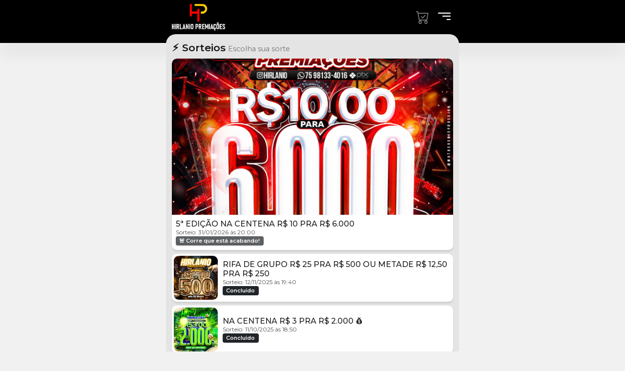

--- FILE ---
content_type: text/html; charset=UTF-8
request_url: https://hirlaniopremiacoes.com/
body_size: 40318
content:
    <html translate="no">
<html lang="pt-br">
<head>
   <meta charset="utf-8">
   <meta http-equiv="X-UA-Compatible" content="IE=edge">
   <meta name="viewport" content="width=device-width,initial-scale=1,minimum-scale=1,maximum-scale=1,user-scalable=no">
   <meta name="theme-color" content="#000000">

  <!-- Facebook verificador de dominio -->
    
  <!-- Cabeçalho -->
<title>Hirlanio Premiações</title>
<meta name='description' content='Participe e concorra a prêmios incríveis!'>
<meta property='og:title' content='Hirlanio Premiações'>
<meta property='og:description' content='Participe e concorra a prêmios incríveis!'>
<meta property='og:image' content='https://hirlaniopremiacoes.com/uploads/logo.png?v=1748179021'>
<meta property='og:image:type' content='image/jpeg'>
<link rel="shortcut icon" href="https://hirlaniopremiacoes.com/uploads/favicon.png?v=1748179021" />
<link rel="apple-touch-icon" sizes="180x180" href="https://hirlaniopremiacoes.com/uploads/favicon.png?v=1748179021"> 
<link rel="icon" type="image/png" sizes="32x32" href="https://hirlaniopremiacoes.com/uploads/favicon.png?v=1748179021">
<link rel="icon" type="image/png" sizes="16x16" href="https://hirlaniopremiacoes.com/uploads/favicon.png?v=1748179021">
  
  <!-- Css/JS -->
   <link rel="stylesheet" href="https://hirlaniopremiacoes.com/assets/css/leowp.css">
   <script src="https://kit.fontawesome.com/29594364e1.js" crossorigin="anonymous"></script>
   <link rel="stylesheet" href="https://site-assets.fontawesome.com/releases/v6.5.2/css/all.css">
   <script src="https://hirlaniopremiacoes.com/plugins/jquery/jquery.min.js"></script> 

  <script>
     var _base_url_ = 'https://hirlaniopremiacoes.com/';
  </script>
  
   
    
  
  
</head>

  
<body>
   <style>@import url(https://cdn.jsdelivr.net/npm/bootstrap-icons@1.5.0/font/bootstrap-icons.css);@import url(https://fonts.googleapis.com/css2?family=Montserrat:wght@400;500;600&display=swap);
   :root{--bs-blue:#0d6efd;--bs-indigo:#6610f2;--bs-purple:#6f42c1;--bs-pink:#d63384;--bs-red:#dc3545;--bs-orange:#fd7e14;--bs-yellow:#ffc107;--bs-green:#198754;--bs-teal:#20c997;--bs-cyan:#0dcaf0;--bs-white:#fff;--bs-gray:#6c757d;--bs-gray-dark:#343a40;--bs-gray-100:#f8f9fa;--bs-gray-200:#e9ecef;--bs-gray-300:#dee2e6;--bs-gray-400:#ced4da;--bs-gray-500:#adb5bd;--bs-gray-600:#6c757d;--bs-gray-700:#495057;--bs-gray-800:#343a40;--bs-gray-900:#212529;--bs-primary:#0d6efd;--bs-secondary:#6c757d;--bs-success:#198754;--bs-info:#0dcaf0;--bs-warning:#ffc107;--bs-danger:#dc3545;--bs-light:#f8f9fa;--bs-dark:#212529;--bs-primary-rgb:13,110,253;--bs-secondary-rgb:108,117,125;--bs-success-rgb:25,135,84;--bs-info-rgb:13,202,240;--bs-warning-rgb:255,193,7;--bs-danger-rgb:220,53,69;--bs-light-rgb:248,249,250;--bs-dark-rgb:33,37,41;--bs-white-rgb:255,255,255;--bs-black-rgb:0,0,0;--bs-body-color-rgb:33,37,41;--bs-body-bg-rgb:255,255,255;--bs-font-sans-serif:system-ui,-apple-system,"Segoe UI",Roboto,"Helvetica Neue",Arial,"Noto Sans","Liberation Sans",sans-serif,"Apple Color Emoji","Segoe UI Emoji","Segoe UI Symbol","Noto Color Emoji";--bs-font-monospace:SFMono-Regular,Menlo,Monaco,Consolas,"Liberation Mono","Courier New",monospace;--bs-gradient:linear-gradient(180deg,hsla(0,0%,100%,0.15),hsla(0,0%,100%,0));--bs-body-font-family:var(--bs-font-sans-serif);--bs-body-font-size:1rem;--bs-body-font-weight:400;--bs-body-line-height:1.5;--bs-body-color:#212529;--bs-body-bg:#fff}*,:after,:before{-webkit-box-sizing:border-box;-moz-box-sizing:border-box;box-sizing:border-box}@media(prefers-reduced-motion:no-preference){:root{scroll-behavior:smooth}}body{margin:0;font-family:var(--bs-body-font-family);font-size:var(--bs-body-font-size);font-weight:var(--bs-body-font-weight);line-height:var(--bs-body-line-height);color:var(--bs-body-color);text-align:var(--bs-body-text-align);background-color:var(--bs-body-bg);-webkit-text-size-adjust:100%;-webkit-tap-highlight-color:rgba(0,0,0,0)}hr{margin:1rem 0;color:inherit;background-color:currentColor;border:0;opacity:.25}hr:not([size]){height:1px}.h1,.h2,.h3,.h4,.h5,.h6,h1,h2,h3,h4,h5,h6{margin-top:0;margin-bottom:.5rem;font-weight:500;line-height:1.2}.h1,h1{font-size:calc(1.375rem + 1.5vw)}@media(min-width:1200px){.h1,h1{font-size:2.5rem}}.h2,h2{font-size:calc(1.325rem + .9vw)}@media(min-width:1200px){.h2,h2{font-size:2rem}}.h3,h3{font-size:calc(1.3rem + .6vw)}@media(min-width:1200px){.h3,h3{font-size:1.75rem}}.h4,h4{font-size:calc(1.275rem + .3vw)}@media(min-width:1200px){.h4,h4{font-size:1.5rem}}.h5,h5{font-size:1.25rem}.h6,h6{font-size:1rem}p{margin-top:0;margin-bottom:1rem}abbr[data-bs-original-title],abbr[title]{-webkit-text-decoration:underline dotted;-moz-text-decoration:underline dotted;text-decoration:underline dotted;cursor:help;text-decoration-skip-ink:none}address{margin-bottom:1rem;font-style:normal;line-height:inherit}ol,ul{padding-left:2rem}dl,ol,ul{margin-top:0;margin-bottom:1rem}ol ol,ol ul,ul ol,ul ul{margin-bottom:0}dt{font-weight:700}dd{margin-bottom:.5rem;margin-left:0}blockquote{margin:0 0 1rem}b,strong{font-weight:bolder}.small,small{font-size:.875em}.mark,mark{padding:.2em;background-color:#fcf8e3}sub,sup{position:relative;font-size:.75em;line-height:0;vertical-align:baseline}sub{bottom:-.25em}sup{top:-.5em}a{color:#0d6efd;text-decoration:underline}a:hover{color:#0a58ca}a:not([href]):not([class]),a:not([href]):not([class]):hover{color:inherit;text-decoration:none}code,kbd,pre,samp{font-family:var(--bs-font-monospace);font-size:1em;direction:ltr;unicode-bidi:bidi-override}pre{display:block;margin-top:0;margin-bottom:1rem;overflow:auto;font-size:.875em}pre code{font-size:inherit;color:inherit;word-break:normal}code{font-size:.875em;color:#d63384;word-wrap:break-word}a>code{color:inherit}kbd{padding:.2rem .4rem;font-size:.875em;color:#fff;background-color:#212529;border-radius:.2rem}kbd kbd{padding:0;font-size:1em;font-weight:700}figure{margin:0 0 1rem}img,svg{vertical-align:middle}table{caption-side:bottom;border-collapse:collapse}caption{padding-top:.5rem;padding-bottom:.5rem;color:#6c757d;text-align:left}th{text-align:inherit;text-align:-webkit-match-parent}tbody,td,tfoot,th,thead,tr{border:0 solid;border-color:inherit}label{display:inline-block}button{border-radius:0}button:focus:not(:focus-visible){outline:0}button,input,optgroup,select,textarea{margin:0;font-family:inherit;font-size:inherit;line-height:inherit}button,select{text-transform:none}[role=button]{cursor:pointer}select{word-wrap:normal}select:disabled{opacity:1}[list]::-webkit-calendar-picker-indicator{display:none}[type=button],[type=reset],[type=submit],button{-webkit-appearance:button}[type=button]:not(:disabled),[type=reset]:not(:disabled),[type=submit]:not(:disabled),button:not(:disabled){cursor:pointer}::-moz-focus-inner{padding:0;border-style:none}textarea{resize:vertical}fieldset{min-width:0;padding:0;margin:0;border:0}legend{float:left;width:100%;padding:0;margin-bottom:.5rem;font-size:calc(1.275rem + .3vw);line-height:inherit}@media(min-width:1200px){legend{font-size:1.5rem}}legend+*{clear:left}::-webkit-datetime-edit-day-field,::-webkit-datetime-edit-fields-wrapper,::-webkit-datetime-edit-hour-field,::-webkit-datetime-edit-minute,::-webkit-datetime-edit-month-field,::-webkit-datetime-edit-text,::-webkit-datetime-edit-year-field{padding:0}::-webkit-inner-spin-button{height:auto}[type=search]{outline-offset:-2px;-webkit-appearance:textfield}::-webkit-search-decoration{-webkit-appearance:none}::-webkit-color-swatch-wrapper{padding:0}::file-selector-button{font:inherit}::-webkit-file-upload-button{font:inherit;-webkit-appearance:button}output{display:inline-block}iframe{border:0}summary{display:list-item;cursor:pointer}progress{vertical-align:baseline}[hidden]{display:none!important}.lead{font-size:1.25rem;font-weight:300}.display-1{font-size:calc(1.625rem + 4.5vw);font-weight:300;line-height:1.2}@media(min-width:1200px){.display-1{font-size:5rem}}.display-2{font-size:calc(1.575rem + 3.9vw);font-weight:300;line-height:1.2}@media(min-width:1200px){.display-2{font-size:4.5rem}}.display-3{font-size:calc(1.525rem + 3.3vw);font-weight:300;line-height:1.2}@media(min-width:1200px){.display-3{font-size:4rem}}.display-4{font-size:calc(1.475rem + 2.7vw);font-weight:300;line-height:1.2}@media(min-width:1200px){.display-4{font-size:3.5rem}}.display-5{font-size:calc(1.425rem + 2.1vw);font-weight:300;line-height:1.2}@media(min-width:1200px){.display-5{font-size:3rem}}.display-6{font-size:calc(1.375rem + 1.5vw);font-weight:300;line-height:1.2}@media(min-width:1200px){.display-6{font-size:2.5rem}}.list-inline,.list-unstyled{padding-left:0;list-style:none}.list-inline-item{display:inline-block}.list-inline-item:not(:last-child){margin-right:.5rem}.initialism{font-size:.875em;text-transform:uppercase}.blockquote{margin-bottom:1rem;font-size:1.25rem}.blockquote>:last-child{margin-bottom:0}.blockquote-footer{margin-top:-1rem;margin-bottom:1rem;font-size:.875em;color:#6c757d}.blockquote-footer:before{content:" "}.img-fluid,.img-thumbnail{max-width:100%;height:auto}.img-thumbnail{padding:.25rem;background-color:#fff;border:1px solid #dee2e6;border-radius:.25rem}.figure{display:inline-block}.figure-img{margin-bottom:.5rem;line-height:1}.figure-caption{font-size:.875em;color:#6c757d}.container,.container-fluid,.container-lg,.container-md,.container-sm,.container-xl,.container-xxl{width:100%;padding-right:var(--bs-gutter-x,.75rem);padding-left:var(--bs-gutter-x,.75rem);margin-right:auto;margin-left:auto}@media(min-width:576px){.container,.container-sm{max-width:540px}}@media(min-width:768px){.container,.container-md,.container-sm{max-width:720px}}@media(min-width:992px){.container,.container-lg,.container-md,.container-sm{max-width:960px}}@media(min-width:1200px){.container,.container-lg,.container-md,.container-sm,.container-xl{max-width:1140px}}@media(min-width:1400px){.container,.container-lg,.container-md,.container-sm,.container-xl,.container-xxl{max-width:1320px}}.row{--bs-gutter-x:1.5rem;--bs-gutter-y:0;display:-moz-box;display:flex;flex-wrap:wrap;margin-top:calc(var(--bs-gutter-y) * -1);margin-right:calc(var(--bs-gutter-x) * -.5);margin-left:calc(var(--bs-gutter-x) * -.5)}.row>*{flex-shrink:0;width:100%;max-width:100%;padding-right:calc(var(--bs-gutter-x) * .5);padding-left:calc(var(--bs-gutter-x) * .5);margin-top:var(--bs-gutter-y)}.col{-moz-box-flex:1;flex:1 0}.row-cols-auto>*{-moz-box-flex:0;flex:0 0 auto;width:auto}.row-cols-1>*{width:100%}.row-cols-1>*,.row-cols-2>*{-moz-box-flex:0;flex:0 0 auto}.row-cols-2>*{width:50%}.row-cols-3>*{width:33.3333333333%}.row-cols-3>*,.row-cols-4>*{-moz-box-flex:0;flex:0 0 auto}.row-cols-4>*{width:25%}.row-cols-5>*{width:20%}.row-cols-5>*,.row-cols-6>*{-moz-box-flex:0;flex:0 0 auto}.row-cols-6>*{width:16.6666666667%}.col-auto{width:auto}.col-1,.col-auto{-moz-box-flex:0;flex:0 0 auto}.col-1{width:8.33333333%}.col-2{width:16.66666667%}.col-2,.col-3{-moz-box-flex:0;flex:0 0 auto}.col-3{width:25%}.col-4{width:33.33333333%}.col-4,.col-5{-moz-box-flex:0;flex:0 0 auto}.col-5{width:41.66666667%}.col-6{width:50%}.col-6,.col-7{-moz-box-flex:0;flex:0 0 auto}.col-7{width:58.33333333%}.col-8{width:66.66666667%}.col-8,.col-9{-moz-box-flex:0;flex:0 0 auto}.col-9{width:75%}.col-10{width:83.33333333%}.col-10,.col-11{-moz-box-flex:0;flex:0 0 auto}.col-11{width:91.66666667%}.col-12{-moz-box-flex:0;flex:0 0 auto;width:100%}.offset-1{margin-left:8.33333333%}.offset-2{margin-left:16.66666667%}.offset-3{margin-left:25%}.offset-4{margin-left:33.33333333%}.offset-5{margin-left:41.66666667%}.offset-6{margin-left:50%}.offset-7{margin-left:58.33333333%}.offset-8{margin-left:66.66666667%}.offset-9{margin-left:75%}.offset-10{margin-left:83.33333333%}.offset-11{margin-left:91.66666667%}.g-0,.gx-0{--bs-gutter-x:0}.g-0,.gy-0{--bs-gutter-y:0}.g-1,.gx-1{--bs-gutter-x:0.25rem}.g-1,.gy-1{--bs-gutter-y:0.25rem}.g-2,.gx-2{--bs-gutter-x:0.5rem}.g-2,.gy-2{--bs-gutter-y:0.5rem}.g-3,.gx-3{--bs-gutter-x:1rem}.g-3,.gy-3{--bs-gutter-y:1rem}.g-4,.gx-4{--bs-gutter-x:1.5rem}.g-4,.gy-4{--bs-gutter-y:1.5rem}.g-5,.gx-5{--bs-gutter-x:3rem}.g-5,.gy-5{--bs-gutter-y:3rem}@media(min-width:576px){.col-sm{-moz-box-flex:1;flex:1 0}.row-cols-sm-auto>*{-moz-box-flex:0;flex:0 0 auto;width:auto}.row-cols-sm-1>*{-moz-box-flex:0;flex:0 0 auto;width:100%}.row-cols-sm-2>*{-moz-box-flex:0;flex:0 0 auto;width:50%}.row-cols-sm-3>*{-moz-box-flex:0;flex:0 0 auto;width:33.3333333333%}.row-cols-sm-4>*{-moz-box-flex:0;flex:0 0 auto;width:25%}.row-cols-sm-5>*{-moz-box-flex:0;flex:0 0 auto;width:20%}.row-cols-sm-6>*{-moz-box-flex:0;flex:0 0 auto;width:16.6666666667%}.col-sm-auto{width:auto}.col-sm-1,.col-sm-auto{-moz-box-flex:0;flex:0 0 auto}.col-sm-1{width:8.33333333%}.col-sm-2{width:16.66666667%}.col-sm-2,.col-sm-3{-moz-box-flex:0;flex:0 0 auto}.col-sm-3{width:25%}.col-sm-4{width:33.33333333%}.col-sm-4,.col-sm-5{-moz-box-flex:0;flex:0 0 auto}.col-sm-5{width:41.66666667%}.col-sm-6{width:50%}.col-sm-6,.col-sm-7{-moz-box-flex:0;flex:0 0 auto}.col-sm-7{width:58.33333333%}.col-sm-8{width:66.66666667%}.col-sm-8,.col-sm-9{-moz-box-flex:0;flex:0 0 auto}.col-sm-9{width:75%}.col-sm-10{width:83.33333333%}.col-sm-10,.col-sm-11{-moz-box-flex:0;flex:0 0 auto}.col-sm-11{width:91.66666667%}.col-sm-12{-moz-box-flex:0;flex:0 0 auto;width:100%}.offset-sm-0{margin-left:0}.offset-sm-1{margin-left:8.33333333%}.offset-sm-2{margin-left:16.66666667%}.offset-sm-3{margin-left:25%}.offset-sm-4{margin-left:33.33333333%}.offset-sm-5{margin-left:41.66666667%}.offset-sm-6{margin-left:50%}.offset-sm-7{margin-left:58.33333333%}.offset-sm-8{margin-left:66.66666667%}.offset-sm-9{margin-left:75%}.offset-sm-10{margin-left:83.33333333%}.offset-sm-11{margin-left:91.66666667%}.g-sm-0,.gx-sm-0{--bs-gutter-x:0}.g-sm-0,.gy-sm-0{--bs-gutter-y:0}.g-sm-1,.gx-sm-1{--bs-gutter-x:0.25rem}.g-sm-1,.gy-sm-1{--bs-gutter-y:0.25rem}.g-sm-2,.gx-sm-2{--bs-gutter-x:0.5rem}.g-sm-2,.gy-sm-2{--bs-gutter-y:0.5rem}.g-sm-3,.gx-sm-3{--bs-gutter-x:1rem}.g-sm-3,.gy-sm-3{--bs-gutter-y:1rem}.g-sm-4,.gx-sm-4{--bs-gutter-x:1.5rem}.g-sm-4,.gy-sm-4{--bs-gutter-y:1.5rem}.g-sm-5,.gx-sm-5{--bs-gutter-x:3rem}.g-sm-5,.gy-sm-5{--bs-gutter-y:3rem}}@media(min-width:768px){.col-md{-moz-box-flex:1;flex:1 0}.row-cols-md-auto>*{-moz-box-flex:0;flex:0 0 auto;width:auto}.row-cols-md-1>*{-moz-box-flex:0;flex:0 0 auto;width:100%}.row-cols-md-2>*{-moz-box-flex:0;flex:0 0 auto;width:50%}.row-cols-md-3>*{-moz-box-flex:0;flex:0 0 auto;width:33.3333333333%}.row-cols-md-4>*{-moz-box-flex:0;flex:0 0 auto;width:25%}.row-cols-md-5>*{-moz-box-flex:0;flex:0 0 auto;width:20%}.row-cols-md-6>*{-moz-box-flex:0;flex:0 0 auto;width:16.6666666667%}.col-md-auto{width:auto}.col-md-1,.col-md-auto{-moz-box-flex:0;flex:0 0 auto}.col-md-1{width:8.33333333%}.col-md-2{width:16.66666667%}.col-md-2,.col-md-3{-moz-box-flex:0;flex:0 0 auto}.col-md-3{width:25%}.col-md-4{width:33.33333333%}.col-md-4,.col-md-5{-moz-box-flex:0;flex:0 0 auto}.col-md-5{width:41.66666667%}.col-md-6{width:50%}.col-md-6,.col-md-7{-moz-box-flex:0;flex:0 0 auto}.col-md-7{width:58.33333333%}.col-md-8{width:66.66666667%}.col-md-8,.col-md-9{-moz-box-flex:0;flex:0 0 auto}.col-md-9{width:75%}.col-md-10{width:83.33333333%}.col-md-10,.col-md-11{-moz-box-flex:0;flex:0 0 auto}.col-md-11{width:91.66666667%}.col-md-12{-moz-box-flex:0;flex:0 0 auto;width:100%}.offset-md-0{margin-left:0}.offset-md-1{margin-left:8.33333333%}.offset-md-2{margin-left:16.66666667%}.offset-md-3{margin-left:25%}.offset-md-4{margin-left:33.33333333%}.offset-md-5{margin-left:41.66666667%}.offset-md-6{margin-left:50%}.offset-md-7{margin-left:58.33333333%}.offset-md-8{margin-left:66.66666667%}.offset-md-9{margin-left:75%}.offset-md-10{margin-left:83.33333333%}.offset-md-11{margin-left:91.66666667%}.g-md-0,.gx-md-0{--bs-gutter-x:0}.g-md-0,.gy-md-0{--bs-gutter-y:0}.g-md-1,.gx-md-1{--bs-gutter-x:0.25rem}.g-md-1,.gy-md-1{--bs-gutter-y:0.25rem}.g-md-2,.gx-md-2{--bs-gutter-x:0.5rem}.g-md-2,.gy-md-2{--bs-gutter-y:0.5rem}.g-md-3,.gx-md-3{--bs-gutter-x:1rem}.g-md-3,.gy-md-3{--bs-gutter-y:1rem}.g-md-4,.gx-md-4{--bs-gutter-x:1.5rem}.g-md-4,.gy-md-4{--bs-gutter-y:1.5rem}.g-md-5,.gx-md-5{--bs-gutter-x:3rem}.g-md-5,.gy-md-5{--bs-gutter-y:3rem}}@media(min-width:992px){.col-lg{-moz-box-flex:1;flex:1 0}.row-cols-lg-auto>*{-moz-box-flex:0;flex:0 0 auto;width:auto}.row-cols-lg-1>*{-moz-box-flex:0;flex:0 0 auto;width:100%}.row-cols-lg-2>*{-moz-box-flex:0;flex:0 0 auto;width:50%}.row-cols-lg-3>*{-moz-box-flex:0;flex:0 0 auto;width:33.3333333333%}.row-cols-lg-4>*{-moz-box-flex:0;flex:0 0 auto;width:25%}.row-cols-lg-5>*{-moz-box-flex:0;flex:0 0 auto;width:20%}.row-cols-lg-6>*{-moz-box-flex:0;flex:0 0 auto;width:16.6666666667%}.col-lg-auto{width:auto}.col-lg-1,.col-lg-auto{-moz-box-flex:0;flex:0 0 auto}.col-lg-1{width:8.33333333%}.col-lg-2{width:16.66666667%}.col-lg-2,.col-lg-3{-moz-box-flex:0;flex:0 0 auto}.col-lg-3{width:25%}.col-lg-4{width:33.33333333%}.col-lg-4,.col-lg-5{-moz-box-flex:0;flex:0 0 auto}.col-lg-5{width:41.66666667%}.col-lg-6{width:50%}.col-lg-6,.col-lg-7{-moz-box-flex:0;flex:0 0 auto}.col-lg-7{width:58.33333333%}.col-lg-8{width:66.66666667%}.col-lg-8,.col-lg-9{-moz-box-flex:0;flex:0 0 auto}.col-lg-9{width:75%}.col-lg-10{width:83.33333333%}.col-lg-10,.col-lg-11{-moz-box-flex:0;flex:0 0 auto}.col-lg-11{width:91.66666667%}.col-lg-12{-moz-box-flex:0;flex:0 0 auto;width:100%}.offset-lg-0{margin-left:0}.offset-lg-1{margin-left:8.33333333%}.offset-lg-2{margin-left:16.66666667%}.offset-lg-3{margin-left:25%}.offset-lg-4{margin-left:33.33333333%}.offset-lg-5{margin-left:41.66666667%}.offset-lg-6{margin-left:50%}.offset-lg-7{margin-left:58.33333333%}.offset-lg-8{margin-left:66.66666667%}.offset-lg-9{margin-left:75%}.offset-lg-10{margin-left:83.33333333%}.offset-lg-11{margin-left:91.66666667%}.g-lg-0,.gx-lg-0{--bs-gutter-x:0}.g-lg-0,.gy-lg-0{--bs-gutter-y:0}.g-lg-1,.gx-lg-1{--bs-gutter-x:0.25rem}.g-lg-1,.gy-lg-1{--bs-gutter-y:0.25rem}.g-lg-2,.gx-lg-2{--bs-gutter-x:0.5rem}.g-lg-2,.gy-lg-2{--bs-gutter-y:0.5rem}.g-lg-3,.gx-lg-3{--bs-gutter-x:1rem}.g-lg-3,.gy-lg-3{--bs-gutter-y:1rem}.g-lg-4,.gx-lg-4{--bs-gutter-x:1.5rem}.g-lg-4,.gy-lg-4{--bs-gutter-y:1.5rem}.g-lg-5,.gx-lg-5{--bs-gutter-x:3rem}.g-lg-5,.gy-lg-5{--bs-gutter-y:3rem}}@media(min-width:1200px){.col-xl{-moz-box-flex:1;flex:1 0}.row-cols-xl-auto>*{-moz-box-flex:0;flex:0 0 auto;width:auto}.row-cols-xl-1>*{-moz-box-flex:0;flex:0 0 auto;width:100%}.row-cols-xl-2>*{-moz-box-flex:0;flex:0 0 auto;width:50%}.row-cols-xl-3>*{-moz-box-flex:0;flex:0 0 auto;width:33.3333333333%}.row-cols-xl-4>*{-moz-box-flex:0;flex:0 0 auto;width:25%}.row-cols-xl-5>*{-moz-box-flex:0;flex:0 0 auto;width:20%}.row-cols-xl-6>*{-moz-box-flex:0;flex:0 0 auto;width:16.6666666667%}.col-xl-auto{width:auto}.col-xl-1,.col-xl-auto{-moz-box-flex:0;flex:0 0 auto}.col-xl-1{width:8.33333333%}.col-xl-2{width:16.66666667%}.col-xl-2,.col-xl-3{-moz-box-flex:0;flex:0 0 auto}.col-xl-3{width:25%}.col-xl-4{width:33.33333333%}.col-xl-4,.col-xl-5{-moz-box-flex:0;flex:0 0 auto}.col-xl-5{width:41.66666667%}.col-xl-6{width:50%}.col-xl-6,.col-xl-7{-moz-box-flex:0;flex:0 0 auto}.col-xl-7{width:58.33333333%}.col-xl-8{width:66.66666667%}.col-xl-8,.col-xl-9{-moz-box-flex:0;flex:0 0 auto}.col-xl-9{width:75%}.col-xl-10{width:83.33333333%}.col-xl-10,.col-xl-11{-moz-box-flex:0;flex:0 0 auto}.col-xl-11{width:91.66666667%}.col-xl-12{-moz-box-flex:0;flex:0 0 auto;width:100%}.offset-xl-0{margin-left:0}.offset-xl-1{margin-left:8.33333333%}.offset-xl-2{margin-left:16.66666667%}.offset-xl-3{margin-left:25%}.offset-xl-4{margin-left:33.33333333%}.offset-xl-5{margin-left:41.66666667%}.offset-xl-6{margin-left:50%}.offset-xl-7{margin-left:58.33333333%}.offset-xl-8{margin-left:66.66666667%}.offset-xl-9{margin-left:75%}.offset-xl-10{margin-left:83.33333333%}.offset-xl-11{margin-left:91.66666667%}.g-xl-0,.gx-xl-0{--bs-gutter-x:0}.g-xl-0,.gy-xl-0{--bs-gutter-y:0}.g-xl-1,.gx-xl-1{--bs-gutter-x:0.25rem}.g-xl-1,.gy-xl-1{--bs-gutter-y:0.25rem}.g-xl-2,.gx-xl-2{--bs-gutter-x:0.5rem}.g-xl-2,.gy-xl-2{--bs-gutter-y:0.5rem}.g-xl-3,.gx-xl-3{--bs-gutter-x:1rem}.g-xl-3,.gy-xl-3{--bs-gutter-y:1rem}.g-xl-4,.gx-xl-4{--bs-gutter-x:1.5rem}.g-xl-4,.gy-xl-4{--bs-gutter-y:1.5rem}.g-xl-5,.gx-xl-5{--bs-gutter-x:3rem}.g-xl-5,.gy-xl-5{--bs-gutter-y:3rem}}@media(min-width:1400px){.col-xxl{-moz-box-flex:1;flex:1 0}.row-cols-xxl-auto>*{-moz-box-flex:0;flex:0 0 auto;width:auto}.row-cols-xxl-1>*{-moz-box-flex:0;flex:0 0 auto;width:100%}.row-cols-xxl-2>*{-moz-box-flex:0;flex:0 0 auto;width:50%}.row-cols-xxl-3>*{-moz-box-flex:0;flex:0 0 auto;width:33.3333333333%}.row-cols-xxl-4>*{-moz-box-flex:0;flex:0 0 auto;width:25%}.row-cols-xxl-5>*{-moz-box-flex:0;flex:0 0 auto;width:20%}.row-cols-xxl-6>*{-moz-box-flex:0;flex:0 0 auto;width:16.6666666667%}.col-xxl-auto{width:auto}.col-xxl-1,.col-xxl-auto{-moz-box-flex:0;flex:0 0 auto}.col-xxl-1{width:8.33333333%}.col-xxl-2{width:16.66666667%}.col-xxl-2,.col-xxl-3{-moz-box-flex:0;flex:0 0 auto}.col-xxl-3{width:25%}.col-xxl-4{width:33.33333333%}.col-xxl-4,.col-xxl-5{-moz-box-flex:0;flex:0 0 auto}.col-xxl-5{width:41.66666667%}.col-xxl-6{width:50%}.col-xxl-6,.col-xxl-7{-moz-box-flex:0;flex:0 0 auto}.col-xxl-7{width:58.33333333%}.col-xxl-8{width:66.66666667%}.col-xxl-8,.col-xxl-9{-moz-box-flex:0;flex:0 0 auto}.col-xxl-9{width:75%}.col-xxl-10{width:83.33333333%}.col-xxl-10,.col-xxl-11{-moz-box-flex:0;flex:0 0 auto}.col-xxl-11{width:91.66666667%}.col-xxl-12{-moz-box-flex:0;flex:0 0 auto;width:100%}.offset-xxl-0{margin-left:0}.offset-xxl-1{margin-left:8.33333333%}.offset-xxl-2{margin-left:16.66666667%}.offset-xxl-3{margin-left:25%}.offset-xxl-4{margin-left:33.33333333%}.offset-xxl-5{margin-left:41.66666667%}.offset-xxl-6{margin-left:50%}.offset-xxl-7{margin-left:58.33333333%}.offset-xxl-8{margin-left:66.66666667%}.offset-xxl-9{margin-left:75%}.offset-xxl-10{margin-left:83.33333333%}.offset-xxl-11{margin-left:91.66666667%}.g-xxl-0,.gx-xxl-0{--bs-gutter-x:0}.g-xxl-0,.gy-xxl-0{--bs-gutter-y:0}.g-xxl-1,.gx-xxl-1{--bs-gutter-x:0.25rem}.g-xxl-1,.gy-xxl-1{--bs-gutter-y:0.25rem}.g-xxl-2,.gx-xxl-2{--bs-gutter-x:0.5rem}.g-xxl-2,.gy-xxl-2{--bs-gutter-y:0.5rem}.g-xxl-3,.gx-xxl-3{--bs-gutter-x:1rem}.g-xxl-3,.gy-xxl-3{--bs-gutter-y:1rem}.g-xxl-4,.gx-xxl-4{--bs-gutter-x:1.5rem}.g-xxl-4,.gy-xxl-4{--bs-gutter-y:1.5rem}.g-xxl-5,.gx-xxl-5{--bs-gutter-x:3rem}.g-xxl-5,.gy-xxl-5{--bs-gutter-y:3rem}}.form-label{margin-bottom:.5rem}.col-form-label{padding-top:calc(.375rem + 1px);padding-bottom:calc(.375rem + 1px);margin-bottom:0;font-size:inherit;line-height:1.5}.col-form-label-lg{padding-top:calc(.5rem + 1px);padding-bottom:calc(.5rem + 1px);font-size:1.25rem}.col-form-label-sm{padding-top:calc(.25rem + 1px);padding-bottom:calc(.25rem + 1px);font-size:.875rem}.form-text{margin-top:.25rem;font-size:.875em;color:#6c757d}.form-control{display:block;width:100%;padding:.375rem .75rem;font-size:1rem;font-weight:400;line-height:1.5;color:#212529;background-color:#fff;background-clip:padding-box;border:1px solid #ced4da;-webkit-appearance:none;-moz-appearance:none;appearance:none;border-radius:.25rem;-webkit-transition:border-color .15s ease-in-out,-webkit-box-shadow .15s ease-in-out;transition:border-color .15s ease-in-out,-webkit-box-shadow .15s ease-in-out;transition:border-color .15s ease-in-out,box-shadow .15s ease-in-out;transition:border-color .15s ease-in-out,box-shadow .15s ease-in-out,-webkit-box-shadow .15s ease-in-out,-moz-box-shadow .15s ease-in-out}@media(prefers-reduced-motion:reduce){.form-control{-webkit-transition:none;transition:none}}.form-control[type=file]{overflow:hidden}.form-control[type=file]:not(:disabled):not([readonly]){cursor:pointer}.form-control:focus{color:#212529;background-color:#fff;border-color:#86b7fe;outline:0;-webkit-box-shadow:0 0 0 .25rem rgba(13,110,253,.25);-moz-box-shadow:0 0 0 .25rem rgba(13,110,253,.25);box-shadow:0 0 0 .25rem rgba(13,110,253,.25)}.form-control::-webkit-date-and-time-value{height:1.5em}.form-control::-webkit-input-placeholder{color:#6c757d;opacity:1}.form-control::-moz-placeholder{color:#6c757d;opacity:1}.form-control:-ms-input-placeholder{color:#6c757d;opacity:1}.form-control::placeholder{color:#6c757d;opacity:1}.form-control:disabled,.form-control[readonly]{background-color:#e9ecef;opacity:1}.form-control::file-selector-button{padding:.375rem .75rem;margin:-.375rem -.75rem;-webkit-margin-end:.75rem;-moz-margin-end:.75rem;margin-inline-end:.75rem;color:#212529;background-color:#e9ecef;pointer-events:none;border:0 solid;border-color:inherit;border-inline-end-width:1px;border-radius:0;-webkit-transition:color .15s ease-in-out,background-color .15s ease-in-out,border-color .15s ease-in-out,-webkit-box-shadow .15s ease-in-out;transition:color .15s ease-in-out,background-color .15s ease-in-out,border-color .15s ease-in-out,-webkit-box-shadow .15s ease-in-out;transition:color .15s ease-in-out,background-color .15s ease-in-out,border-color .15s ease-in-out,box-shadow .15s ease-in-out;transition:color .15s ease-in-out,background-color .15s ease-in-out,border-color .15s ease-in-out,box-shadow .15s ease-in-out,-webkit-box-shadow .15s ease-in-out,-moz-box-shadow .15s ease-in-out}@media(prefers-reduced-motion:reduce){.form-control::file-selector-button{-webkit-transition:none;transition:none}}.form-control:hover:not(:disabled):not([readonly])::file-selector-button{background-color:#dde0e3}.form-control::-webkit-file-upload-button{padding:.375rem .75rem;margin:-.375rem -.75rem;-webkit-margin-end:.75rem;margin-inline-end:.75rem;color:#212529;background-color:#e9ecef;pointer-events:none;border:0 solid;border-color:inherit;border-inline-end-width:1px;border-radius:0;-webkit-transition:color .15s ease-in-out,background-color .15s ease-in-out,border-color .15s ease-in-out,-webkit-box-shadow .15s ease-in-out;transition:color .15s ease-in-out,background-color .15s ease-in-out,border-color .15s ease-in-out,-webkit-box-shadow .15s ease-in-out;transition:color .15s ease-in-out,background-color .15s ease-in-out,border-color .15s ease-in-out,box-shadow .15s ease-in-out;transition:color .15s ease-in-out,background-color .15s ease-in-out,border-color .15s ease-in-out,box-shadow .15s ease-in-out,-webkit-box-shadow .15s ease-in-out}@media(prefers-reduced-motion:reduce){.form-control::-webkit-file-upload-button{-webkit-transition:none;transition:none}}.form-control:hover:not(:disabled):not([readonly])::-webkit-file-upload-button{background-color:#dde0e3}.form-control-plaintext{display:block;width:100%;padding:.375rem 0;margin-bottom:0;line-height:1.5;color:#212529;background-color:transparent;border:solid transparent;border-width:1px 0}.form-control-plaintext.form-control-lg,.form-control-plaintext.form-control-sm{padding-right:0;padding-left:0}.form-control-sm{min-height:calc(1.5em + .5rem + 2px);padding:.25rem .5rem;font-size:.875rem;border-radius:.2rem}.form-control-sm::file-selector-button{padding:.25rem .5rem;margin:-.25rem -.5rem;-webkit-margin-end:.5rem;-moz-margin-end:.5rem;margin-inline-end:.5rem}.form-control-sm::-webkit-file-upload-button{padding:.25rem .5rem;margin:-.25rem -.5rem;-webkit-margin-end:.5rem;margin-inline-end:.5rem}.form-control-lg{min-height:calc(1.5em + 1rem + 2px);padding:.5rem 1rem;font-size:1.25rem;border-radius:.3rem}.form-control-lg::file-selector-button{padding:.5rem 1rem;margin:-.5rem -1rem;-webkit-margin-end:1rem;-moz-margin-end:1rem;margin-inline-end:1rem}.form-control-lg::-webkit-file-upload-button{padding:.5rem 1rem;margin:-.5rem -1rem;-webkit-margin-end:1rem;margin-inline-end:1rem}textarea.form-control{min-height:calc(1.5em + .75rem + 2px)}textarea.form-control-sm{min-height:calc(1.5em + .5rem + 2px)}textarea.form-control-lg{min-height:calc(1.5em + 1rem + 2px)}.form-control-color{width:3rem;height:auto;padding:.375rem}.form-control-color:not(:disabled):not([readonly]){cursor:pointer}.form-control-color::-moz-color-swatch{height:1.5em;border-radius:.25rem}.form-control-color::-webkit-color-swatch{height:1.5em;border-radius:.25rem}.form-select{display:block;width:100%;padding:.375rem 2.25rem .375rem .75rem;-moz-padding-start:calc(.75rem - 3px);font-size:1rem;font-weight:400;line-height:1.5;color:#212529;background-color:#fff;background-image:url("data:image/svg+xml,%3csvg xmlns='http://www.w3.org/2000/svg' viewBox='0 0 16 16'%3e%3cpath fill='none' stroke='%23343a40' stroke-linecap='round' stroke-linejoin='round' stroke-width='2' d='M2 5l6 6 6-6'/%3e%3c/svg%3e");background-repeat:no-repeat;background-position:right .75rem center;background-size:16px 12px;border:1px solid #ced4da;border-radius:.25rem;-webkit-transition:border-color .15s ease-in-out,-webkit-box-shadow .15s ease-in-out;transition:border-color .15s ease-in-out,-webkit-box-shadow .15s ease-in-out;transition:border-color .15s ease-in-out,box-shadow .15s ease-in-out;transition:border-color .15s ease-in-out,box-shadow .15s ease-in-out,-webkit-box-shadow .15s ease-in-out,-moz-box-shadow .15s ease-in-out;-webkit-appearance:none;-moz-appearance:none;appearance:none}@media(prefers-reduced-motion:reduce){.form-select{-webkit-transition:none;transition:none}}.form-select:focus{border-color:#86b7fe;outline:0;-webkit-box-shadow:0 0 0 .25rem rgba(13,110,253,.25);-moz-box-shadow:0 0 0 .25rem rgba(13,110,253,.25);box-shadow:0 0 0 .25rem rgba(13,110,253,.25)}.form-select[multiple],.form-select[size]:not([size="1"]){padding-right:.75rem;background-image:none}.form-select:disabled{background-color:#e9ecef}.form-select:-moz-focusring{color:transparent;text-shadow:0 0 0 #212529}.form-select-sm{padding-top:.25rem;padding-bottom:.25rem;padding-left:.5rem;font-size:.875rem}.form-select-lg{padding-top:.5rem;padding-bottom:.5rem;padding-left:1rem;font-size:1.25rem}.form-check{display:block;min-height:1.5rem;padding-left:1.5em;margin-bottom:.125rem}.form-check .form-check-input{float:left;margin-left:-1.5em}.form-check-input{width:1em;height:1em;margin-top:.25em;vertical-align:top;background-color:#fff;background-repeat:no-repeat;background-position:50%;background-size:contain;border:1px solid rgba(0,0,0,.25);-webkit-appearance:none;-moz-appearance:none;appearance:none;-webkit-print-color-adjust:exact;color-adjust:exact}.form-check-input[type=checkbox]{border-radius:.25em}.form-check-input[type=radio]{border-radius:50%}.form-check-input:active{-webkit-filter:brightness(90%);filter:brightness(90%)}.form-check-input:focus{border-color:#86b7fe;outline:0;-webkit-box-shadow:0 0 0 .25rem rgba(13,110,253,.25);-moz-box-shadow:0 0 0 .25rem rgba(13,110,253,.25);box-shadow:0 0 0 .25rem rgba(13,110,253,.25)}.form-check-input:checked{background-color:#0d6efd;border-color:#0d6efd}.form-check-input:checked[type=checkbox]{background-image:url("data:image/svg+xml,%3csvg xmlns='http://www.w3.org/2000/svg' viewBox='0 0 20 20'%3e%3cpath fill='none' stroke='%23fff' stroke-linecap='round' stroke-linejoin='round' stroke-width='3' d='M6 10l3 3l6-6'/%3e%3c/svg%3e")}.form-check-input:checked[type=radio]{background-image:url("data:image/svg+xml,%3csvg xmlns='http://www.w3.org/2000/svg' viewBox='-4 -4 8 8'%3e%3ccircle r='2' fill='%23fff'/%3e%3c/svg%3e")}.form-check-input[type=checkbox]:indeterminate{background-color:#0d6efd;border-color:#0d6efd;background-image:url("data:image/svg+xml,%3csvg xmlns='http://www.w3.org/2000/svg' viewBox='0 0 20 20'%3e%3cpath fill='none' stroke='%23fff' stroke-linecap='round' stroke-linejoin='round' stroke-width='3' d='M6 10h8'/%3e%3c/svg%3e")}.form-check-input:disabled{pointer-events:none;-webkit-filter:none;filter:none;opacity:.5}.form-check-input:disabled~.form-check-label,.form-check-input[disabled]~.form-check-label{opacity:.5}.form-switch{padding-left:2.5em}.form-switch .form-check-input{width:2em;margin-left:-2.5em;background-image:url("data:image/svg+xml,%3csvg xmlns='http://www.w3.org/2000/svg' viewBox='-4 -4 8 8'%3e%3ccircle r='3' fill='rgba%280, 0, 0, 0.25%29'/%3e%3c/svg%3e");background-position:0;border-radius:2em;-webkit-transition:background-position .15s ease-in-out;transition:background-position .15s ease-in-out}@media(prefers-reduced-motion:reduce){.form-switch .form-check-input{-webkit-transition:none;transition:none}}.form-switch .form-check-input:focus{background-image:url("data:image/svg+xml,%3csvg xmlns='http://www.w3.org/2000/svg' viewBox='-4 -4 8 8'%3e%3ccircle r='3' fill='%2386b7fe'/%3e%3c/svg%3e")}.form-switch .form-check-input:checked{background-position:100%;background-image:url("data:image/svg+xml,%3csvg xmlns='http://www.w3.org/2000/svg' viewBox='-4 -4 8 8'%3e%3ccircle r='3' fill='%23fff'/%3e%3c/svg%3e")}.form-check-inline{display:inline-block;margin-right:1rem}.btn-check{position:absolute;clip:rect(0,0,0,0);pointer-events:none}.btn-check:disabled+.btn,.btn-check[disabled]+.btn{pointer-events:none;-webkit-filter:none;filter:none;opacity:.65}.form-range{width:100%;height:1.5rem;padding:0;background-color:transparent;-webkit-appearance:none;-moz-appearance:none;appearance:none}.form-range:focus{outline:0}.form-range:focus::-webkit-slider-thumb{-webkit-box-shadow:0 0 0 1px #fff,0 0 0 .25rem rgba(13,110,253,.25);box-shadow:0 0 0 1px #fff,0 0 0 .25rem rgba(13,110,253,.25)}.form-range:focus::-moz-range-thumb{-moz-box-shadow:0 0 0 1px #fff,0 0 0 .25rem rgba(13,110,253,.25);box-shadow:0 0 0 1px #fff,0 0 0 .25rem rgba(13,110,253,.25)}.form-range::-moz-focus-outer{border:0}.form-range::-webkit-slider-thumb{width:1rem;height:1rem;margin-top:-.25rem;background-color:#0d6efd;border:0;border-radius:1rem;-webkit-transition:background-color .15s ease-in-out,border-color .15s ease-in-out,-webkit-box-shadow .15s ease-in-out;transition:background-color .15s ease-in-out,border-color .15s ease-in-out,-webkit-box-shadow .15s ease-in-out;transition:background-color .15s ease-in-out,border-color .15s ease-in-out,box-shadow .15s ease-in-out;transition:background-color .15s ease-in-out,border-color .15s ease-in-out,box-shadow .15s ease-in-out,-webkit-box-shadow .15s ease-in-out;-webkit-appearance:none;appearance:none}@media(prefers-reduced-motion:reduce){.form-range::-webkit-slider-thumb{-webkit-transition:none;transition:none}}.form-range::-webkit-slider-thumb:active{background-color:#b6d4fe}.form-range::-webkit-slider-runnable-track{width:100%;height:.5rem;color:transparent;cursor:pointer;background-color:#dee2e6;border-color:transparent;border-radius:1rem}.form-range::-moz-range-thumb{width:1rem;height:1rem;background-color:#0d6efd;border:0;border-radius:1rem;-moz-transition:background-color .15s ease-in-out,border-color .15s ease-in-out,box-shadow .15s ease-in-out,-moz-box-shadow .15s ease-in-out;transition:background-color .15s ease-in-out,border-color .15s ease-in-out,box-shadow .15s ease-in-out;transition:background-color .15s ease-in-out,border-color .15s ease-in-out,box-shadow .15s ease-in-out,-moz-box-shadow .15s ease-in-out;-moz-appearance:none;appearance:none}@media(prefers-reduced-motion:reduce){.form-range::-moz-range-thumb{-moz-transition:none;transition:none}}.form-range::-moz-range-thumb:active{background-color:#b6d4fe}.form-range::-moz-range-track{width:100%;height:.5rem;color:transparent;cursor:pointer;background-color:#dee2e6;border-color:transparent;border-radius:1rem}.form-range:disabled{pointer-events:none}.form-range:disabled::-webkit-slider-thumb{background-color:#adb5bd}.form-range:disabled::-moz-range-thumb{background-color:#adb5bd}.form-floating{position:relative}.form-floating>.form-control,.form-floating>.form-select{height:calc(3.5rem + 2px);line-height:1.25}.form-floating>label{position:absolute;top:0;left:0;height:100%;padding:1rem .75rem;pointer-events:none;border:1px solid transparent;-webkit-transform-origin:0 0;-moz-transform-origin:0 0;transform-origin:0 0;-webkit-transition:opacity .1s ease-in-out,-webkit-transform .1s ease-in-out;transition:opacity .1s ease-in-out,-webkit-transform .1s ease-in-out;transition:opacity .1s ease-in-out,transform .1s ease-in-out;transition:opacity .1s ease-in-out,transform .1s ease-in-out,-webkit-transform .1s ease-in-out,-moz-transform .1s ease-in-out}@media(prefers-reduced-motion:reduce){.form-floating>label{-webkit-transition:none;transition:none}}.form-floating>.form-control{padding:1rem .75rem}.form-floating>.form-control::-webkit-input-placeholder{color:transparent}.form-floating>.form-control::-moz-placeholder{color:transparent}.form-floating>.form-control:-ms-input-placeholder{color:transparent}.form-floating>.form-control::placeholder{color:transparent}.form-floating>.form-control:focus,.form-floating>.form-control:not(:placeholder-shown){padding-top:1.625rem;padding-bottom:.625rem}.form-floating>.form-control:-webkit-autofill{padding-top:1.625rem;padding-bottom:.625rem}.form-floating>.form-select{padding-top:1.625rem;padding-bottom:.625rem}.form-floating>.form-control:focus~label,.form-floating>.form-control:not(:placeholder-shown)~label,.form-floating>.form-select~label{opacity:.65;-webkit-transform:scale(.85) translateY(-.5rem) translateX(.15rem);-moz-transform:scale(.85) translateY(-.5rem) translateX(.15rem);transform:scale(.85) translateY(-.5rem) translateX(.15rem)}.form-floating>.form-control:-webkit-autofill~label{opacity:.65;-webkit-transform:scale(.85) translateY(-.5rem) translateX(.15rem);transform:scale(.85) translateY(-.5rem) translateX(.15rem)}.input-group{position:relative;display:-moz-box;display:flex;flex-wrap:wrap;-moz-box-align:stretch;align-items:stretch;width:100%}.input-group>.form-control,.input-group>.form-select{position:relative;-moz-box-flex:1;flex:1 1 auto;width:1%;min-width:0}.input-group>.form-control:focus,.input-group>.form-select:focus{z-index:3}.input-group .btn{position:relative;z-index:2}.input-group .btn:focus{z-index:3}.input-group-text{display:-moz-box;display:flex;-moz-box-align:center;align-items:center;padding:.375rem .75rem;font-size:1rem;font-weight:400;line-height:1.5;color:#212529;text-align:center;white-space:nowrap;background-color:#e9ecef;border:1px solid #ced4da;border-radius:.25rem}.input-group-lg>.btn,.input-group-lg>.form-control,.input-group-lg>.form-select,.input-group-lg>.input-group-text{padding:.5rem 1rem;font-size:1.25rem;border-radius:.3rem}.input-group-sm>.btn,.input-group-sm>.form-control,.input-group-sm>.form-select,.input-group-sm>.input-group-text{padding:.25rem .5rem;font-size:.875rem;border-radius:.2rem}.input-group-lg>.form-select,.input-group-sm>.form-select{padding-right:3rem}.input-group.has-validation>.dropdown-toggle:nth-last-child(n+4),.input-group.has-validation>:nth-last-child(n+3):not(.dropdown-toggle):not(.dropdown-menu),.input-group:not(.has-validation)>.dropdown-toggle:nth-last-child(n+3),.input-group:not(.has-validation)>:not(:last-child):not(.dropdown-toggle):not(.dropdown-menu){border-top-right-radius:0;border-bottom-right-radius:0}.input-group>:not(:first-child):not(.dropdown-menu):not(.valid-tooltip):not(.valid-feedback):not(.invalid-tooltip):not(.invalid-feedback){margin-left:-1px;border-top-left-radius:0;border-bottom-left-radius:0}.valid-feedback{display:none;width:100%;margin-top:.25rem;font-size:.875em;color:#198754}.valid-tooltip{position:absolute;top:100%;z-index:5;display:none;max-width:100%;padding:.25rem .5rem;margin-top:.1rem;font-size:.875rem;color:#fff;background-color:rgba(25,135,84,.9);border-radius:.25rem}.is-valid~.valid-feedback,.is-valid~.valid-tooltip,.was-validated :valid~.valid-feedback,.was-validated :valid~.valid-tooltip{display:block}.form-control.is-valid,.was-validated .form-control:valid{border-color:#198754;padding-right:calc(1.5em + .75rem);background-image:url("data:image/svg+xml,%3csvg xmlns='http://www.w3.org/2000/svg' viewBox='0 0 8 8'%3e%3cpath fill='%23198754' d='M2.3 6.73L.6 4.53c-.4-1.04.46-1.4 1.1-.8l1.1 1.4 3.4-3.8c.6-.63 1.6-.27 1.2.7l-4 4.6c-.43.5-.8.4-1.1.1z'/%3e%3c/svg%3e");background-repeat:no-repeat;background-position:right calc(.375em + .1875rem) center;background-size:calc(.75em + .375rem) calc(.75em + .375rem)}.form-control.is-valid:focus,.was-validated .form-control:valid:focus{border-color:#198754;-webkit-box-shadow:0 0 0 .25rem rgba(25,135,84,.25);-moz-box-shadow:0 0 0 .25rem rgba(25,135,84,.25);box-shadow:0 0 0 .25rem rgba(25,135,84,.25)}.was-validated textarea.form-control:valid,textarea.form-control.is-valid{padding-right:calc(1.5em + .75rem);background-position:top calc(.375em + .1875rem) right calc(.375em + .1875rem)}.form-select.is-valid,.was-validated .form-select:valid{border-color:#198754}.form-select.is-valid:not([multiple]):not([size]),.form-select.is-valid:not([multiple])[size="1"],.was-validated .form-select:valid:not([multiple]):not([size]),.was-validated .form-select:valid:not([multiple])[size="1"]{padding-right:4.125rem;background-image:url("data:image/svg+xml,%3csvg xmlns='http://www.w3.org/2000/svg' viewBox='0 0 16 16'%3e%3cpath fill='none' stroke='%23343a40' stroke-linecap='round' stroke-linejoin='round' stroke-width='2' d='M2 5l6 6 6-6'/%3e%3c/svg%3e"),url("data:image/svg+xml,%3csvg xmlns='http://www.w3.org/2000/svg' viewBox='0 0 8 8'%3e%3cpath fill='%23198754' d='M2.3 6.73L.6 4.53c-.4-1.04.46-1.4 1.1-.8l1.1 1.4 3.4-3.8c.6-.63 1.6-.27 1.2.7l-4 4.6c-.43.5-.8.4-1.1.1z'/%3e%3c/svg%3e");background-position:right .75rem center,center right 2.25rem;background-size:16px 12px,calc(.75em + .375rem) calc(.75em + .375rem)}.form-select.is-valid:focus,.was-validated .form-select:valid:focus{border-color:#198754;-webkit-box-shadow:0 0 0 .25rem rgba(25,135,84,.25);-moz-box-shadow:0 0 0 .25rem rgba(25,135,84,.25);box-shadow:0 0 0 .25rem rgba(25,135,84,.25)}.form-check-input.is-valid,.was-validated .form-check-input:valid{border-color:#198754}.form-check-input.is-valid:checked,.was-validated .form-check-input:valid:checked{background-color:#198754}.form-check-input.is-valid:focus,.was-validated .form-check-input:valid:focus{-webkit-box-shadow:0 0 0 .25rem rgba(25,135,84,.25);-moz-box-shadow:0 0 0 .25rem rgba(25,135,84,.25);box-shadow:0 0 0 .25rem rgba(25,135,84,.25)}.form-check-input.is-valid~.form-check-label,.was-validated .form-check-input:valid~.form-check-label{color:#198754}.form-check-inline .form-check-input~.valid-feedback{margin-left:.5em}.input-group .form-control.is-valid,.input-group .form-select.is-valid,.was-validated .input-group .form-control:valid,.was-validated .input-group .form-select:valid{z-index:1}.input-group .form-control.is-valid:focus,.input-group .form-select.is-valid:focus,.was-validated .input-group .form-control:valid:focus,.was-validated .input-group .form-select:valid:focus{z-index:3}.invalid-feedback{display:none;width:100%;margin-top:.25rem;font-size:.875em;color:#dc3545}.invalid-tooltip{position:absolute;top:100%;z-index:5;display:none;max-width:100%;padding:.25rem .5rem;margin-top:.1rem;font-size:.875rem;color:#fff;background-color:rgba(220,53,69,.9);border-radius:.25rem}.is-invalid~.invalid-feedback,.is-invalid~.invalid-tooltip,.was-validated :invalid~.invalid-feedback,.was-validated :invalid~.invalid-tooltip{display:block}.form-control.is-invalid,.was-validated .form-control:invalid{border-color:#dc3545;padding-right:calc(1.5em + .75rem);background-image:url("data:image/svg+xml,%3csvg xmlns='http://www.w3.org/2000/svg' viewBox='0 0 12 12' width='12' height='12' fill='none' stroke='%23dc3545'%3e%3ccircle cx='6' cy='6' r='4.5'/%3e%3cpath stroke-linejoin='round' d='M5.8 3.6h.4L6 6.5z'/%3e%3ccircle cx='6' cy='8.2' r='.6' fill='%23dc3545' stroke='none'/%3e%3c/svg%3e");background-repeat:no-repeat;background-position:right calc(.375em + .1875rem) center;background-size:calc(.75em + .375rem) calc(.75em + .375rem)}.form-control.is-invalid:focus,.was-validated .form-control:invalid:focus{border-color:#dc3545;-webkit-box-shadow:0 0 0 .25rem rgba(220,53,69,.25);-moz-box-shadow:0 0 0 .25rem rgba(220,53,69,.25);box-shadow:0 0 0 .25rem rgba(220,53,69,.25)}.was-validated textarea.form-control:invalid,textarea.form-control.is-invalid{padding-right:calc(1.5em + .75rem);background-position:top calc(.375em + .1875rem) right calc(.375em + .1875rem)}.form-select.is-invalid,.was-validated .form-select:invalid{border-color:#dc3545}.form-select.is-invalid:not([multiple]):not([size]),.form-select.is-invalid:not([multiple])[size="1"],.was-validated .form-select:invalid:not([multiple]):not([size]),.was-validated .form-select:invalid:not([multiple])[size="1"]{padding-right:4.125rem;background-image:url("data:image/svg+xml,%3csvg xmlns='http://www.w3.org/2000/svg' viewBox='0 0 16 16'%3e%3cpath fill='none' stroke='%23343a40' stroke-linecap='round' stroke-linejoin='round' stroke-width='2' d='M2 5l6 6 6-6'/%3e%3c/svg%3e"),url("data:image/svg+xml,%3csvg xmlns='http://www.w3.org/2000/svg' viewBox='0 0 12 12' width='12' height='12' fill='none' stroke='%23dc3545'%3e%3ccircle cx='6' cy='6' r='4.5'/%3e%3cpath stroke-linejoin='round' d='M5.8 3.6h.4L6 6.5z'/%3e%3ccircle cx='6' cy='8.2' r='.6' fill='%23dc3545' stroke='none'/%3e%3c/svg%3e");background-position:right .75rem center,center right 2.25rem;background-size:16px 12px,calc(.75em + .375rem) calc(.75em + .375rem)}.form-select.is-invalid:focus,.was-validated .form-select:invalid:focus{border-color:#dc3545;-webkit-box-shadow:0 0 0 .25rem rgba(220,53,69,.25);-moz-box-shadow:0 0 0 .25rem rgba(220,53,69,.25);box-shadow:0 0 0 .25rem rgba(220,53,69,.25)}.form-check-input.is-invalid,.was-validated .form-check-input:invalid{border-color:#dc3545}.form-check-input.is-invalid:checked,.was-validated .form-check-input:invalid:checked{background-color:#dc3545}.form-check-input.is-invalid:focus,.was-validated .form-check-input:invalid:focus{-webkit-box-shadow:0 0 0 .25rem rgba(220,53,69,.25);-moz-box-shadow:0 0 0 .25rem rgba(220,53,69,.25);box-shadow:0 0 0 .25rem rgba(220,53,69,.25)}.form-check-input.is-invalid~.form-check-label,.was-validated .form-check-input:invalid~.form-check-label{color:#dc3545}.form-check-inline .form-check-input~.invalid-feedback{margin-left:.5em}.input-group .form-control.is-invalid,.input-group .form-select.is-invalid,.was-validated .input-group .form-control:invalid,.was-validated .input-group .form-select:invalid{z-index:2}.input-group .form-control.is-invalid:focus,.input-group .form-select.is-invalid:focus,.was-validated .input-group .form-control:invalid:focus,.was-validated .input-group .form-select:invalid:focus{z-index:3}.btn{display:inline-block;font-weight:400;line-height:1.5;color:#212529;text-align:center;text-decoration:none;vertical-align:middle;cursor:pointer;-webkit-user-select:none;-moz-user-select:none;-ms-user-select:none;user-select:none;background-color:transparent;border:1px solid transparent;padding:.375rem .75rem;font-size:1rem;border-radius:.25rem;-webkit-transition:color .15s ease-in-out,background-color .15s ease-in-out,border-color .15s ease-in-out,-webkit-box-shadow .15s ease-in-out;transition:color .15s ease-in-out,background-color .15s ease-in-out,border-color .15s ease-in-out,-webkit-box-shadow .15s ease-in-out;transition:color .15s ease-in-out,background-color .15s ease-in-out,border-color .15s ease-in-out,box-shadow .15s ease-in-out;transition:color .15s ease-in-out,background-color .15s ease-in-out,border-color .15s ease-in-out,box-shadow .15s ease-in-out,-webkit-box-shadow .15s ease-in-out,-moz-box-shadow .15s ease-in-out}@media(prefers-reduced-motion:reduce){.btn{-webkit-transition:none;transition:none}}.btn:hover{color:#212529}.btn-check:focus+.btn,.btn:focus{outline:0;-webkit-box-shadow:0 0 0 .25rem rgba(13,110,253,.25);-moz-box-shadow:0 0 0 .25rem rgba(13,110,253,.25);box-shadow:0 0 0 .25rem rgba(13,110,253,.25)}.btn.disabled,.btn:disabled,fieldset:disabled .btn{pointer-events:none;opacity:.65}.btn-primary{color:#fff;background-color:#0d6efd;border-color:#0d6efd}.btn-check:focus+.btn-primary,.btn-primary:focus,.btn-primary:hover{color:#fff;background-color:#0b5ed7;border-color:#0a58ca}.btn-check:focus+.btn-primary,.btn-primary:focus{-webkit-box-shadow:0 0 0 .25rem rgba(49,132,253,.5);-moz-box-shadow:0 0 0 .25rem rgba(49,132,253,.5);box-shadow:0 0 0 .25rem rgba(49,132,253,.5)}.btn-check:active+.btn-primary,.btn-check:checked+.btn-primary,.btn-primary.active,.btn-primary:active,.show>.btn-primary.dropdown-toggle{color:#fff;background-color:#0a58ca;border-color:#0a53be}.btn-check:active+.btn-primary:focus,.btn-check:checked+.btn-primary:focus,.btn-primary.active:focus,.btn-primary:active:focus,.show>.btn-primary.dropdown-toggle:focus{-webkit-box-shadow:0 0 0 .25rem rgba(49,132,253,.5);-moz-box-shadow:0 0 0 .25rem rgba(49,132,253,.5);box-shadow:0 0 0 .25rem rgba(49,132,253,.5)}.btn-primary.disabled,.btn-primary:disabled{color:#fff;background-color:#0d6efd;border-color:#0d6efd}.btn-secondary{color:#fff;background-color:#6c757d;border-color:#6c757d}.btn-check:focus+.btn-secondary,.btn-secondary:focus,.btn-secondary:hover{color:#fff;background-color:#5c636a;border-color:#565e64}.btn-check:focus+.btn-secondary,.btn-secondary:focus{-webkit-box-shadow:0 0 0 .25rem rgba(130,138,145,.5);-moz-box-shadow:0 0 0 .25rem rgba(130,138,145,.5);box-shadow:0 0 0 .25rem rgba(130,138,145,.5)}.btn-check:active+.btn-secondary,.btn-check:checked+.btn-secondary,.btn-secondary.active,.btn-secondary:active,.show>.btn-secondary.dropdown-toggle{color:#fff;background-color:#565e64;border-color:#51585e}.btn-check:active+.btn-secondary:focus,.btn-check:checked+.btn-secondary:focus,.btn-secondary.active:focus,.btn-secondary:active:focus,.show>.btn-secondary.dropdown-toggle:focus{-webkit-box-shadow:0 0 0 .25rem rgba(130,138,145,.5);-moz-box-shadow:0 0 0 .25rem rgba(130,138,145,.5);box-shadow:0 0 0 .25rem rgba(130,138,145,.5)}.btn-secondary.disabled,.btn-secondary:disabled{color:#fff;background-color:#6c757d;border-color:#6c757d}.btn-success{color:#fff;background-color:#198754;border-color:#198754}.btn-check:focus+.btn-success,.btn-success:focus,.btn-success:hover{color:#fff;background-color:#157347;border-color:#146c43}.btn-check:focus+.btn-success,.btn-success:focus{-webkit-box-shadow:0 0 0 .25rem rgba(60,153,110,.5);-moz-box-shadow:0 0 0 .25rem rgba(60,153,110,.5);box-shadow:0 0 0 .25rem rgba(60,153,110,.5)}.btn-check:active+.btn-success,.btn-check:checked+.btn-success,.btn-success.active,.btn-success:active,.show>.btn-success.dropdown-toggle{color:#fff;background-color:#146c43;border-color:#13653f}.btn-check:active+.btn-success:focus,.btn-check:checked+.btn-success:focus,.btn-success.active:focus,.btn-success:active:focus,.show>.btn-success.dropdown-toggle:focus{-webkit-box-shadow:0 0 0 .25rem rgba(60,153,110,.5);-moz-box-shadow:0 0 0 .25rem rgba(60,153,110,.5);box-shadow:0 0 0 .25rem rgba(60,153,110,.5)}.btn-success.disabled,.btn-success:disabled{color:#fff;background-color:#198754;border-color:#198754}.btn-info{color:#000;background-color:#0dcaf0;border-color:#0dcaf0}.btn-check:focus+.btn-info,.btn-info:focus,.btn-info:hover{color:#000;background-color:#31d2f2;border-color:#25cff2}.btn-check:focus+.btn-info,.btn-info:focus{-webkit-box-shadow:0 0 0 .25rem rgba(11,172,204,.5);-moz-box-shadow:0 0 0 .25rem rgba(11,172,204,.5);box-shadow:0 0 0 .25rem rgba(11,172,204,.5)}.btn-check:active+.btn-info,.btn-check:checked+.btn-info,.btn-info.active,.btn-info:active,.show>.btn-info.dropdown-toggle{color:#000;background-color:#3dd5f3;border-color:#25cff2}.btn-check:active+.btn-info:focus,.btn-check:checked+.btn-info:focus,.btn-info.active:focus,.btn-info:active:focus,.show>.btn-info.dropdown-toggle:focus{-webkit-box-shadow:0 0 0 .25rem rgba(11,172,204,.5);-moz-box-shadow:0 0 0 .25rem rgba(11,172,204,.5);box-shadow:0 0 0 .25rem rgba(11,172,204,.5)}.btn-info.disabled,.btn-info:disabled{color:#000;background-color:#0dcaf0;border-color:#0dcaf0}.btn-warning{color:#000;background-color:#ffc107;border-color:#ffc107}.btn-check:focus+.btn-warning,.btn-warning:focus,.btn-warning:hover{color:#000;background-color:#ffca2c;border-color:#ffc720}.btn-check:focus+.btn-warning,.btn-warning:focus{-webkit-box-shadow:0 0 0 .25rem rgba(217,164,6,.5);-moz-box-shadow:0 0 0 .25rem rgba(217,164,6,.5);box-shadow:0 0 0 .25rem rgba(217,164,6,.5)}.btn-check:active+.btn-warning,.btn-check:checked+.btn-warning,.btn-warning.active,.btn-warning:active,.show>.btn-warning.dropdown-toggle{color:#000;background-color:#ffcd39;border-color:#ffc720}.btn-check:active+.btn-warning:focus,.btn-check:checked+.btn-warning:focus,.btn-warning.active:focus,.btn-warning:active:focus,.show>.btn-warning.dropdown-toggle:focus{-webkit-box-shadow:0 0 0 .25rem rgba(217,164,6,.5);-moz-box-shadow:0 0 0 .25rem rgba(217,164,6,.5);box-shadow:0 0 0 .25rem rgba(217,164,6,.5)}.btn-warning.disabled,.btn-warning:disabled{color:#000;background-color:#ffc107;border-color:#ffc107}.btn-danger{color:#fff;background-color:#dc3545;border-color:#dc3545}.btn-check:focus+.btn-danger,.btn-danger:focus,.btn-danger:hover{color:#fff;background-color:#bb2d3b;border-color:#b02a37}.btn-check:focus+.btn-danger,.btn-danger:focus{-webkit-box-shadow:0 0 0 .25rem rgba(225,83,97,.5);-moz-box-shadow:0 0 0 .25rem rgba(225,83,97,.5);box-shadow:0 0 0 .25rem rgba(225,83,97,.5)}.btn-check:active+.btn-danger,.btn-check:checked+.btn-danger,.btn-danger.active,.btn-danger:active,.show>.btn-danger.dropdown-toggle{color:#fff;background-color:#b02a37;border-color:#a52834}.btn-check:active+.btn-danger:focus,.btn-check:checked+.btn-danger:focus,.btn-danger.active:focus,.btn-danger:active:focus,.show>.btn-danger.dropdown-toggle:focus{-webkit-box-shadow:0 0 0 .25rem rgba(225,83,97,.5);-moz-box-shadow:0 0 0 .25rem rgba(225,83,97,.5);box-shadow:0 0 0 .25rem rgba(225,83,97,.5)}.btn-danger.disabled,.btn-danger:disabled{color:#fff;background-color:#dc3545;border-color:#dc3545}.btn-light{color:#000;background-color:#f8f9fa;border-color:#f8f9fa}.btn-check:focus+.btn-light,.btn-light:focus,.btn-light:hover{color:#000;background-color:#f9fafb;border-color:#f9fafb}.btn-check:focus+.btn-light,.btn-light:focus{-webkit-box-shadow:0 0 0 .25rem rgba(211,212,213,.5);-moz-box-shadow:0 0 0 .25rem rgba(211,212,213,.5);box-shadow:0 0 0 .25rem rgba(211,212,213,.5)}.btn-check:active+.btn-light,.btn-check:checked+.btn-light,.btn-light.active,.btn-light:active,.show>.btn-light.dropdown-toggle{color:#000;background-color:#f9fafb;border-color:#f9fafb}.btn-check:active+.btn-light:focus,.btn-check:checked+.btn-light:focus,.btn-light.active:focus,.btn-light:active:focus,.show>.btn-light.dropdown-toggle:focus{-webkit-box-shadow:0 0 0 .25rem rgba(211,212,213,.5);-moz-box-shadow:0 0 0 .25rem rgba(211,212,213,.5);box-shadow:0 0 0 .25rem rgba(211,212,213,.5)}.btn-light.disabled,.btn-light:disabled{color:#000;background-color:#f8f9fa;border-color:#f8f9fa}.btn-dark{color:#fff;background-color:#212529;border-color:#212529}.btn-check:focus+.btn-dark,.btn-dark:focus,.btn-dark:hover{color:#fff;background-color:#1c1f23;border-color:#1a1e21}.btn-check:focus+.btn-dark,.btn-dark:focus{-webkit-box-shadow:0 0 0 .25rem rgba(66,70,73,.5);-moz-box-shadow:0 0 0 .25rem rgba(66,70,73,.5);box-shadow:0 0 0 .25rem rgba(66,70,73,.5)}.btn-check:active+.btn-dark,.btn-check:checked+.btn-dark,.btn-dark.active,.btn-dark:active,.show>.btn-dark.dropdown-toggle{color:#fff;background-color:#1a1e21;border-color:#191c1f}.btn-check:active+.btn-dark:focus,.btn-check:checked+.btn-dark:focus,.btn-dark.active:focus,.btn-dark:active:focus,.show>.btn-dark.dropdown-toggle:focus{-webkit-box-shadow:0 0 0 .25rem rgba(66,70,73,.5);-moz-box-shadow:0 0 0 .25rem rgba(66,70,73,.5);box-shadow:0 0 0 .25rem rgba(66,70,73,.5)}.btn-dark.disabled,.btn-dark:disabled{color:#fff;background-color:#212529;border-color:#212529}.btn-outline-primary{color:#0d6efd;border-color:#0d6efd}.btn-outline-primary:hover{color:#fff;background-color:#0d6efd;border-color:#0d6efd}.btn-check:focus+.btn-outline-primary,.btn-outline-primary:focus{-webkit-box-shadow:0 0 0 .25rem rgba(13,110,253,.5);-moz-box-shadow:0 0 0 .25rem rgba(13,110,253,.5);box-shadow:0 0 0 .25rem rgba(13,110,253,.5)}.btn-check:active+.btn-outline-primary,.btn-check:checked+.btn-outline-primary,.btn-outline-primary.active,.btn-outline-primary.dropdown-toggle.show,.btn-outline-primary:active{color:#fff;background-color:#0d6efd;border-color:#0d6efd}.btn-check:active+.btn-outline-primary:focus,.btn-check:checked+.btn-outline-primary:focus,.btn-outline-primary.active:focus,.btn-outline-primary.dropdown-toggle.show:focus,.btn-outline-primary:active:focus{-webkit-box-shadow:0 0 0 .25rem rgba(13,110,253,.5);-moz-box-shadow:0 0 0 .25rem rgba(13,110,253,.5);box-shadow:0 0 0 .25rem rgba(13,110,253,.5)}.btn-outline-primary.disabled,.btn-outline-primary:disabled{color:#0d6efd;background-color:transparent}.btn-outline-secondary{color:#6c757d;border-color:#6c757d}.btn-outline-secondary:hover{color:#fff;background-color:#6c757d;border-color:#6c757d}.btn-check:focus+.btn-outline-secondary,.btn-outline-secondary:focus{-webkit-box-shadow:0 0 0 .25rem rgba(108,117,125,.5);-moz-box-shadow:0 0 0 .25rem rgba(108,117,125,.5);box-shadow:0 0 0 .25rem rgba(108,117,125,.5)}.btn-check:active+.btn-outline-secondary,.btn-check:checked+.btn-outline-secondary,.btn-outline-secondary.active,.btn-outline-secondary.dropdown-toggle.show,.btn-outline-secondary:active{color:#fff;background-color:#6c757d;border-color:#6c757d}.btn-check:active+.btn-outline-secondary:focus,.btn-check:checked+.btn-outline-secondary:focus,.btn-outline-secondary.active:focus,.btn-outline-secondary.dropdown-toggle.show:focus,.btn-outline-secondary:active:focus{-webkit-box-shadow:0 0 0 .25rem rgba(108,117,125,.5);-moz-box-shadow:0 0 0 .25rem rgba(108,117,125,.5);box-shadow:0 0 0 .25rem rgba(108,117,125,.5)}.btn-outline-secondary.disabled,.btn-outline-secondary:disabled{color:#6c757d;background-color:transparent}.btn-outline-success{color:#198754;border-color:#198754}.btn-outline-success:hover{color:#fff;background-color:#198754;border-color:#198754}.btn-check:focus+.btn-outline-success,.btn-outline-success:focus{-webkit-box-shadow:0 0 0 .25rem rgba(25,135,84,.5);-moz-box-shadow:0 0 0 .25rem rgba(25,135,84,.5);box-shadow:0 0 0 .25rem rgba(25,135,84,.5)}.btn-check:active+.btn-outline-success,.btn-check:checked+.btn-outline-success,.btn-outline-success.active,.btn-outline-success.dropdown-toggle.show,.btn-outline-success:active{color:#fff;background-color:#198754;border-color:#198754}.btn-check:active+.btn-outline-success:focus,.btn-check:checked+.btn-outline-success:focus,.btn-outline-success.active:focus,.btn-outline-success.dropdown-toggle.show:focus,.btn-outline-success:active:focus{-webkit-box-shadow:0 0 0 .25rem rgba(25,135,84,.5);-moz-box-shadow:0 0 0 .25rem rgba(25,135,84,.5);box-shadow:0 0 0 .25rem rgba(25,135,84,.5)}.btn-outline-success.disabled,.btn-outline-success:disabled{color:#198754;background-color:transparent}.btn-outline-info{color:#0dcaf0;border-color:#0dcaf0}.btn-outline-info:hover{color:#000;background-color:#0dcaf0;border-color:#0dcaf0}.btn-check:focus+.btn-outline-info,.btn-outline-info:focus{-webkit-box-shadow:0 0 0 .25rem rgba(13,202,240,.5);-moz-box-shadow:0 0 0 .25rem rgba(13,202,240,.5);box-shadow:0 0 0 .25rem rgba(13,202,240,.5)}.btn-check:active+.btn-outline-info,.btn-check:checked+.btn-outline-info,.btn-outline-info.active,.btn-outline-info.dropdown-toggle.show,.btn-outline-info:active{color:#000;background-color:#0dcaf0;border-color:#0dcaf0}.btn-check:active+.btn-outline-info:focus,.btn-check:checked+.btn-outline-info:focus,.btn-outline-info.active:focus,.btn-outline-info.dropdown-toggle.show:focus,.btn-outline-info:active:focus{-webkit-box-shadow:0 0 0 .25rem rgba(13,202,240,.5);-moz-box-shadow:0 0 0 .25rem rgba(13,202,240,.5);box-shadow:0 0 0 .25rem rgba(13,202,240,.5)}.btn-outline-info.disabled,.btn-outline-info:disabled{color:#0dcaf0;background-color:transparent}.btn-outline-warning{color:#ffc107;border-color:#ffc107}.btn-outline-warning:hover{color:#000;background-color:#ffc107;border-color:#ffc107}.btn-check:focus+.btn-outline-warning,.btn-outline-warning:focus{-webkit-box-shadow:0 0 0 .25rem rgba(255,193,7,.5);-moz-box-shadow:0 0 0 .25rem rgba(255,193,7,.5);box-shadow:0 0 0 .25rem rgba(255,193,7,.5)}.btn-check:active+.btn-outline-warning,.btn-check:checked+.btn-outline-warning,.btn-outline-warning.active,.btn-outline-warning.dropdown-toggle.show,.btn-outline-warning:active{color:#000;background-color:#ffc107;border-color:#ffc107}.btn-check:active+.btn-outline-warning:focus,.btn-check:checked+.btn-outline-warning:focus,.btn-outline-warning.active:focus,.btn-outline-warning.dropdown-toggle.show:focus,.btn-outline-warning:active:focus{-webkit-box-shadow:0 0 0 .25rem rgba(255,193,7,.5);-moz-box-shadow:0 0 0 .25rem rgba(255,193,7,.5);box-shadow:0 0 0 .25rem rgba(255,193,7,.5)}.btn-outline-warning.disabled,.btn-outline-warning:disabled{color:#ffc107;background-color:transparent}.btn-outline-danger{color:#dc3545;border-color:#dc3545}.btn-outline-danger:hover{color:#fff;background-color:#dc3545;border-color:#dc3545}.btn-check:focus+.btn-outline-danger,.btn-outline-danger:focus{-webkit-box-shadow:0 0 0 .25rem rgba(220,53,69,.5);-moz-box-shadow:0 0 0 .25rem rgba(220,53,69,.5);box-shadow:0 0 0 .25rem rgba(220,53,69,.5)}.btn-check:active+.btn-outline-danger,.btn-check:checked+.btn-outline-danger,.btn-outline-danger.active,.btn-outline-danger.dropdown-toggle.show,.btn-outline-danger:active{color:#fff;background-color:#dc3545;border-color:#dc3545}.btn-check:active+.btn-outline-danger:focus,.btn-check:checked+.btn-outline-danger:focus,.btn-outline-danger.active:focus,.btn-outline-danger.dropdown-toggle.show:focus,.btn-outline-danger:active:focus{-webkit-box-shadow:0 0 0 .25rem rgba(220,53,69,.5);-moz-box-shadow:0 0 0 .25rem rgba(220,53,69,.5);box-shadow:0 0 0 .25rem rgba(220,53,69,.5)}.btn-outline-danger.disabled,.btn-outline-danger:disabled{color:#dc3545;background-color:transparent}.btn-outline-light{color:#f8f9fa;border-color:#f8f9fa}.btn-outline-light:hover{color:#000;background-color:#f8f9fa;border-color:#f8f9fa}.btn-check:focus+.btn-outline-light,.btn-outline-light:focus{-webkit-box-shadow:0 0 0 .25rem rgba(248,249,250,.5);-moz-box-shadow:0 0 0 .25rem rgba(248,249,250,.5);box-shadow:0 0 0 .25rem rgba(248,249,250,.5)}.btn-check:active+.btn-outline-light,.btn-check:checked+.btn-outline-light,.btn-outline-light.active,.btn-outline-light.dropdown-toggle.show,.btn-outline-light:active{color:#000;background-color:#f8f9fa;border-color:#f8f9fa}.btn-check:active+.btn-outline-light:focus,.btn-check:checked+.btn-outline-light:focus,.btn-outline-light.active:focus,.btn-outline-light.dropdown-toggle.show:focus,.btn-outline-light:active:focus{-webkit-box-shadow:0 0 0 .25rem rgba(248,249,250,.5);-moz-box-shadow:0 0 0 .25rem rgba(248,249,250,.5);box-shadow:0 0 0 .25rem rgba(248,249,250,.5)}.btn-outline-light.disabled,.btn-outline-light:disabled{color:#f8f9fa;background-color:transparent}.btn-outline-dark{color:#212529;border-color:#212529}.btn-outline-dark:hover{color:#fff;background-color:#212529;border-color:#212529}.btn-check:focus+.btn-outline-dark,.btn-outline-dark:focus{-webkit-box-shadow:0 0 0 .25rem rgba(33,37,41,.5);-moz-box-shadow:0 0 0 .25rem rgba(33,37,41,.5);box-shadow:0 0 0 .25rem rgba(33,37,41,.5)}.btn-check:active+.btn-outline-dark,.btn-check:checked+.btn-outline-dark,.btn-outline-dark.active,.btn-outline-dark.dropdown-toggle.show,.btn-outline-dark:active{color:#fff;background-color:#212529;border-color:#212529}.btn-check:active+.btn-outline-dark:focus,.btn-check:checked+.btn-outline-dark:focus,.btn-outline-dark.active:focus,.btn-outline-dark.dropdown-toggle.show:focus,.btn-outline-dark:active:focus{-webkit-box-shadow:0 0 0 .25rem rgba(33,37,41,.5);-moz-box-shadow:0 0 0 .25rem rgba(33,37,41,.5);box-shadow:0 0 0 .25rem rgba(33,37,41,.5)}.btn-outline-dark.disabled,.btn-outline-dark:disabled{color:#212529;background-color:transparent}.btn-link{font-weight:400;color:#0d6efd;text-decoration:underline}.btn-link:hover{color:#0a58ca}.btn-link.disabled,.btn-link:disabled{color:#6c757d}.btn-group-lg>.btn,.btn-lg{padding:.5rem 1rem;font-size:1.25rem;border-radius:.3rem}.btn-group-sm>.btn,.btn-sm{padding:.25rem .5rem;font-size:.875rem;border-radius:.2rem}.fade{-webkit-transition:opacity .15s linear;transition:opacity .15s linear}@media(prefers-reduced-motion:reduce){.fade{-webkit-transition:none;transition:none}}.fade:not(.show){opacity:0}.collapse:not(.show){display:none}.collapsing{height:0;overflow:hidden;-webkit-transition:height .35s ease;transition:height .35s ease}@media(prefers-reduced-motion:reduce){.collapsing{-webkit-transition:none;transition:none}}.collapsing.collapse-horizontal{width:0;height:auto;-webkit-transition:width .35s ease;transition:width .35s ease}@media(prefers-reduced-motion:reduce){.collapsing.collapse-horizontal{-webkit-transition:none;transition:none}}.dropdown,.dropend,.dropstart,.dropup{position:relative}.dropdown-toggle{white-space:nowrap}.dropdown-toggle:after{display:inline-block;margin-left:.255em;vertical-align:.255em;content:"";border-top:.3em solid;border-right:.3em solid transparent;border-bottom:0;border-left:.3em solid transparent}.dropdown-toggle:empty:after{margin-left:0}.dropdown-menu{position:absolute;z-index:1000;display:none;min-width:10rem;padding:.5rem 0;margin:0;font-size:1rem;color:#212529;text-align:left;list-style:none;background-color:#fff;background-clip:padding-box;border:1px solid rgba(0,0,0,.15);border-radius:.25rem}.dropdown-menu[data-bs-popper]{top:100%;left:0;margin-top:.125rem}.dropdown-menu-start{--bs-position:start}.dropdown-menu-start[data-bs-popper]{right:auto;left:0}.dropdown-menu-end{--bs-position:end}.dropdown-menu-end[data-bs-popper]{right:0;left:auto}@media(min-width:576px){.dropdown-menu-sm-start{--bs-position:start}.dropdown-menu-sm-start[data-bs-popper]{right:auto;left:0}.dropdown-menu-sm-end{--bs-position:end}.dropdown-menu-sm-end[data-bs-popper]{right:0;left:auto}}@media(min-width:768px){.dropdown-menu-md-start{--bs-position:start}.dropdown-menu-md-start[data-bs-popper]{right:auto;left:0}.dropdown-menu-md-end{--bs-position:end}.dropdown-menu-md-end[data-bs-popper]{right:0;left:auto}}@media(min-width:992px){.dropdown-menu-lg-start{--bs-position:start}.dropdown-menu-lg-start[data-bs-popper]{right:auto;left:0}.dropdown-menu-lg-end{--bs-position:end}.dropdown-menu-lg-end[data-bs-popper]{right:0;left:auto}}@media(min-width:1200px){.dropdown-menu-xl-start{--bs-position:start}.dropdown-menu-xl-start[data-bs-popper]{right:auto;left:0}.dropdown-menu-xl-end{--bs-position:end}.dropdown-menu-xl-end[data-bs-popper]{right:0;left:auto}}@media(min-width:1400px){.dropdown-menu-xxl-start{--bs-position:start}.dropdown-menu-xxl-start[data-bs-popper]{right:auto;left:0}.dropdown-menu-xxl-end{--bs-position:end}.dropdown-menu-xxl-end[data-bs-popper]{right:0;left:auto}}.dropup .dropdown-menu[data-bs-popper]{top:auto;bottom:100%;margin-top:0;margin-bottom:.125rem}.dropup .dropdown-toggle:after{display:inline-block;margin-left:.255em;vertical-align:.255em;content:"";border-top:0;border-right:.3em solid transparent;border-bottom:.3em solid;border-left:.3em solid transparent}.dropup .dropdown-toggle:empty:after{margin-left:0}.dropend .dropdown-menu[data-bs-popper]{top:0;right:auto;left:100%;margin-top:0;margin-left:.125rem}.dropend .dropdown-toggle:after{display:inline-block;margin-left:.255em;vertical-align:.255em;content:"";border-top:.3em solid transparent;border-right:0;border-bottom:.3em solid transparent;border-left:.3em solid}.dropend .dropdown-toggle:empty:after{margin-left:0}.dropend .dropdown-toggle:after{vertical-align:0}.dropstart .dropdown-menu[data-bs-popper]{top:0;right:100%;left:auto;margin-top:0;margin-right:.125rem}.dropstart .dropdown-toggle:after{display:inline-block;margin-left:.255em;vertical-align:.255em;content:"";display:none}.dropstart .dropdown-toggle:before{display:inline-block;margin-right:.255em;vertical-align:.255em;content:"";border-top:.3em solid transparent;border-right:.3em solid;border-bottom:.3em solid transparent}.dropstart .dropdown-toggle:empty:after{margin-left:0}.dropstart .dropdown-toggle:before{vertical-align:0}.dropdown-divider{height:0;margin:.5rem 0;overflow:hidden;border-top:1px solid rgba(0,0,0,.15)}.dropdown-item{display:block;width:100%;padding:.25rem 1rem;clear:both;font-weight:400;color:#212529;text-align:inherit;text-decoration:none;white-space:nowrap;background-color:transparent;border:0}.dropdown-item:focus,.dropdown-item:hover{color:#1e2125;background-color:#e9ecef}.dropdown-item.active,.dropdown-item:active{color:#fff;text-decoration:none;background-color:#0d6efd}.dropdown-item.disabled,.dropdown-item:disabled{color:#adb5bd;pointer-events:none;background-color:transparent}.dropdown-menu.show{display:block}.dropdown-header{display:block;padding:.5rem 1rem;margin-bottom:0;font-size:.875rem;color:#6c757d;white-space:nowrap}.dropdown-item-text{display:block;padding:.25rem 1rem;color:#212529}.dropdown-menu-dark{color:#dee2e6;background-color:#343a40;border-color:rgba(0,0,0,.15)}.dropdown-menu-dark .dropdown-item{color:#dee2e6}.dropdown-menu-dark .dropdown-item:focus,.dropdown-menu-dark .dropdown-item:hover{color:#fff;background-color:rgba(255,255,255,.15)}.dropdown-menu-dark .dropdown-item.active,.dropdown-menu-dark .dropdown-item:active{color:#fff;background-color:#0d6efd}.dropdown-menu-dark .dropdown-item.disabled,.dropdown-menu-dark .dropdown-item:disabled{color:#adb5bd}.dropdown-menu-dark .dropdown-divider{border-color:rgba(0,0,0,.15)}.dropdown-menu-dark .dropdown-item-text{color:#dee2e6}.dropdown-menu-dark .dropdown-header{color:#adb5bd}.btn-group,.btn-group-vertical{position:relative;display:-moz-inline-box;display:inline-flex;vertical-align:middle}.btn-group-vertical>.btn,.btn-group>.btn{position:relative;-moz-box-flex:1;flex:1 1 auto}.btn-group-vertical>.btn-check:checked+.btn,.btn-group-vertical>.btn-check:focus+.btn,.btn-group-vertical>.btn.active,.btn-group-vertical>.btn:active,.btn-group-vertical>.btn:focus,.btn-group-vertical>.btn:hover,.btn-group>.btn-check:checked+.btn,.btn-group>.btn-check:focus+.btn,.btn-group>.btn.active,.btn-group>.btn:active,.btn-group>.btn:focus,.btn-group>.btn:hover{z-index:1}.btn-toolbar{display:-moz-box;display:flex;flex-wrap:wrap;-moz-box-pack:start;justify-content:flex-start}.btn-toolbar .input-group{width:auto}.btn-group>.btn-group:not(:first-child),.btn-group>.btn:not(:first-child){margin-left:-1px}.btn-group>.btn-group:not(:last-child)>.btn,.btn-group>.btn:not(:last-child):not(.dropdown-toggle){border-top-right-radius:0;border-bottom-right-radius:0}.btn-group>.btn-group:not(:first-child)>.btn,.btn-group>.btn:nth-child(n+3),.btn-group>:not(.btn-check)+.btn{border-top-left-radius:0;border-bottom-left-radius:0}.dropdown-toggle-split{padding-right:.5625rem;padding-left:.5625rem}.dropdown-toggle-split:after,.dropend .dropdown-toggle-split:after,.dropup .dropdown-toggle-split:after{margin-left:0}.dropstart .dropdown-toggle-split:before{margin-right:0}.btn-group-sm>.btn+.dropdown-toggle-split,.btn-sm+.dropdown-toggle-split{padding-right:.375rem;padding-left:.375rem}.btn-group-lg>.btn+.dropdown-toggle-split,.btn-lg+.dropdown-toggle-split{padding-right:.75rem;padding-left:.75rem}.btn-group-vertical{-moz-box-orient:vertical;-moz-box-direction:normal;flex-direction:column;-moz-box-align:start;align-items:flex-start;-moz-box-pack:center;justify-content:center}.btn-group-vertical>.btn,.btn-group-vertical>.btn-group{width:100%}.btn-group-vertical>.btn-group:not(:first-child),.btn-group-vertical>.btn:not(:first-child){margin-top:-1px}.btn-group-vertical>.btn-group:not(:last-child)>.btn,.btn-group-vertical>.btn:not(:last-child):not(.dropdown-toggle){border-bottom-right-radius:0;border-bottom-left-radius:0}.btn-group-vertical>.btn-group:not(:first-child)>.btn,.btn-group-vertical>.btn~.btn{border-top-left-radius:0;border-top-right-radius:0}.nav{display:-moz-box;display:flex;flex-wrap:wrap;padding-left:0;margin-bottom:0;list-style:none}.nav-link{display:block;padding:.5rem 1rem;color:#0d6efd;text-decoration:none;-webkit-transition:color .15s ease-in-out,background-color .15s ease-in-out,border-color .15s ease-in-out;transition:color .15s ease-in-out,background-color .15s ease-in-out,border-color .15s ease-in-out}@media(prefers-reduced-motion:reduce){.nav-link{-webkit-transition:none;transition:none}}.nav-link:focus,.nav-link:hover{color:#0a58ca}.nav-link.disabled{color:#6c757d;pointer-events:none;cursor:default}.nav-tabs{border-bottom:1px solid #dee2e6}.nav-tabs .nav-link{margin-bottom:-1px;background:none;border:1px solid transparent;border-top-left-radius:.25rem;border-top-right-radius:.25rem}.nav-tabs .nav-link:focus,.nav-tabs .nav-link:hover{border-color:#e9ecef #e9ecef #dee2e6;isolation:isolate}.nav-tabs .nav-link.disabled{color:#6c757d;background-color:transparent;border-color:transparent}.nav-tabs .nav-item.show .nav-link,.nav-tabs .nav-link.active{color:#495057;background-color:#fff;border-color:#dee2e6 #dee2e6 #fff}.nav-tabs .dropdown-menu{margin-top:-1px;border-top-left-radius:0;border-top-right-radius:0}.nav-pills .nav-link{background:none;border:0;border-radius:.25rem}.nav-pills .nav-link.active,.nav-pills .show>.nav-link{color:#fff;background-color:#0d6efd}.nav-fill .nav-item,.nav-fill>.nav-link{-moz-box-flex:1;flex:1 1 auto;text-align:center}.nav-justified .nav-item,.nav-justified>.nav-link{flex-basis:0;-moz-box-flex:1;flex-grow:1;text-align:center}.nav-fill .nav-item .nav-link,.nav-justified .nav-item .nav-link{width:100%}.tab-content>.tab-pane{display:none}.tab-content>.active{display:block}.card{position:relative;display:-moz-box;display:flex;-moz-box-orient:vertical;-moz-box-direction:normal;flex-direction:column;min-width:0;word-wrap:break-word;background-color:#fff;background-clip:border-box;border:1px solid rgba(0,0,0,.125);border-radius:.25rem}.card>hr{margin-right:0;margin-left:0}.card>.list-group{border-top:inherit;border-bottom:inherit}.card>.list-group:first-child{border-top-width:0;border-top-left-radius:calc(.25rem - 1px);border-top-right-radius:calc(.25rem - 1px)}.card>.list-group:last-child{border-bottom-width:0;border-bottom-right-radius:calc(.25rem - 1px);border-bottom-left-radius:calc(.25rem - 1px)}.card>.card-header+.list-group,.card>.list-group+.card-footer{border-top:0}.card-body{-moz-box-flex:1;flex:1 1 auto;padding:1rem}.card-title{margin-bottom:.5rem}.card-subtitle{margin-top:-.25rem}.card-subtitle,.card-text:last-child{margin-bottom:0}.card-link+.card-link{margin-left:1rem}.card-header{padding:.5rem 1rem;margin-bottom:0;background-color:rgba(0,0,0,.03);border-bottom:1px solid rgba(0,0,0,.125)}.card-header:first-child{border-radius:calc(.25rem - 1px) calc(.25rem - 1px) 0 0}.card-footer{padding:.5rem 1rem;background-color:rgba(0,0,0,.03);border-top:1px solid rgba(0,0,0,.125)}.card-footer:last-child{border-radius:0 0 calc(.25rem - 1px) calc(.25rem - 1px)}.card-header-tabs{margin-bottom:-.5rem;border-bottom:0}.card-header-pills,.card-header-tabs{margin-right:-.5rem;margin-left:-.5rem}.card-img-overlay{position:absolute;top:0;right:0;bottom:0;left:0;padding:1rem;border-radius:calc(.25rem - 1px)}.card-img,.card-img-bottom,.card-img-top{width:100%}.card-img,.card-img-top{border-top-left-radius:calc(.25rem - 1px);border-top-right-radius:calc(.25rem - 1px)}.card-img,.card-img-bottom{border-bottom-right-radius:calc(.25rem - 1px);border-bottom-left-radius:calc(.25rem - 1px)}.card-group>.card{margin-bottom:.75rem}@media(min-width:576px){.card-group{display:-moz-box;display:flex;-moz-box-orient:horizontal;-moz-box-direction:normal;flex-flow:row wrap}.card-group>.card{-moz-box-flex:1;flex:1 0;margin-bottom:0}.card-group>.card+.card{margin-left:0;border-left:0}.card-group>.card:not(:last-child){border-top-right-radius:0;border-bottom-right-radius:0}.card-group>.card:not(:last-child) .card-header,.card-group>.card:not(:last-child) .card-img-top{border-top-right-radius:0}.card-group>.card:not(:last-child) .card-footer,.card-group>.card:not(:last-child) .card-img-bottom{border-bottom-right-radius:0}.card-group>.card:not(:first-child){border-top-left-radius:0;border-bottom-left-radius:0}.card-group>.card:not(:first-child) .card-header,.card-group>.card:not(:first-child) .card-img-top{border-top-left-radius:0}.card-group>.card:not(:first-child) .card-footer,.card-group>.card:not(:first-child) .card-img-bottom{border-bottom-left-radius:0}}.accordion-button{position:relative;display:-moz-box;display:flex;-moz-box-align:center;align-items:center;width:100%;padding:1rem 1.25rem;font-size:1rem;color:#212529;text-align:left;background-color:#fff;border:0;border-radius:0;overflow-anchor:none;-webkit-transition:color .15s ease-in-out,background-color .15s ease-in-out,border-color .15s ease-in-out,border-radius .15s ease,-webkit-box-shadow .15s ease-in-out;transition:color .15s ease-in-out,background-color .15s ease-in-out,border-color .15s ease-in-out,border-radius .15s ease,-webkit-box-shadow .15s ease-in-out;transition:color .15s ease-in-out,background-color .15s ease-in-out,border-color .15s ease-in-out,box-shadow .15s ease-in-out,border-radius .15s ease;transition:color .15s ease-in-out,background-color .15s ease-in-out,border-color .15s ease-in-out,box-shadow .15s ease-in-out,border-radius .15s ease,-webkit-box-shadow .15s ease-in-out,-moz-box-shadow .15s ease-in-out}@media(prefers-reduced-motion:reduce){.accordion-button{-webkit-transition:none;transition:none}}.accordion-button:not(.collapsed){color:#0c63e4;background-color:#e7f1ff;-webkit-box-shadow:inset 0 -1px 0 rgba(0,0,0,.125);-moz-box-shadow:inset 0 -1px 0 rgba(0,0,0,.125);box-shadow:inset 0 -1px 0 rgba(0,0,0,.125)}.accordion-button:not(.collapsed):after{background-image:url("data:image/svg+xml,%3csvg xmlns='http://www.w3.org/2000/svg' viewBox='0 0 16 16' fill='%230c63e4'%3e%3cpath fill-rule='evenodd' d='M1.646 4.646a.5.5 0 0 1 .708 0L8 10.293l5.646-5.647a.5.5 0 0 1 .708.708l-6 6a.5.5 0 0 1-.708 0l-6-6a.5.5 0 0 1 0-.708z'/%3e%3c/svg%3e");-webkit-transform:rotate(-180deg);-moz-transform:rotate(-180deg);transform:rotate(-180deg)}.accordion-button:after{flex-shrink:0;width:1.25rem;height:1.25rem;margin-left:auto;content:"";background-image:url("data:image/svg+xml,%3csvg xmlns='http://www.w3.org/2000/svg' viewBox='0 0 16 16' fill='%23212529'%3e%3cpath fill-rule='evenodd' d='M1.646 4.646a.5.5 0 0 1 .708 0L8 10.293l5.646-5.647a.5.5 0 0 1 .708.708l-6 6a.5.5 0 0 1-.708 0l-6-6a.5.5 0 0 1 0-.708z'/%3e%3c/svg%3e");background-repeat:no-repeat;background-size:1.25rem;-webkit-transition:-webkit-transform .2s ease-in-out;transition:-webkit-transform .2s ease-in-out;transition:transform .2s ease-in-out;transition:transform .2s ease-in-out,-webkit-transform .2s ease-in-out,-moz-transform .2s ease-in-out}@media(prefers-reduced-motion:reduce){.accordion-button:after{-webkit-transition:none;transition:none}}.accordion-button:hover{z-index:2}.accordion-button:focus{z-index:3;border-color:#86b7fe;outline:0;-webkit-box-shadow:0 0 0 .25rem rgba(13,110,253,.25);-moz-box-shadow:0 0 0 .25rem rgba(13,110,253,.25);box-shadow:0 0 0 .25rem rgba(13,110,253,.25)}.accordion-header{margin-bottom:0}.accordion-item{background-color:#fff;border:1px solid rgba(0,0,0,.125)}.accordion-item:first-of-type{border-top-left-radius:.25rem;border-top-right-radius:.25rem}.accordion-item:first-of-type .accordion-button{border-top-left-radius:calc(.25rem - 1px);border-top-right-radius:calc(.25rem - 1px)}.accordion-item:not(:first-of-type){border-top:0}.accordion-item:last-of-type{border-bottom-right-radius:.25rem;border-bottom-left-radius:.25rem}.accordion-item:last-of-type .accordion-button.collapsed{border-bottom-right-radius:calc(.25rem - 1px);border-bottom-left-radius:calc(.25rem - 1px)}.accordion-item:last-of-type .accordion-collapse{border-bottom-right-radius:.25rem;border-bottom-left-radius:.25rem}.accordion-body{padding:1rem 1.25rem}.accordion-flush .accordion-collapse{border-width:0}.accordion-flush .accordion-item{border-right:0;border-left:0;border-radius:0}.accordion-flush .accordion-item:first-child{border-top:0}.accordion-flush .accordion-item:last-child{border-bottom:0}.accordion-flush .accordion-item .accordion-button{border-radius:0}.pagination{display:-moz-box;display:flex;padding-left:0;list-style:none}.page-link{position:relative;display:block;color:#0d6efd;text-decoration:none;background-color:#fff;border:1px solid #dee2e6;-webkit-transition:color .15s ease-in-out,background-color .15s ease-in-out,border-color .15s ease-in-out,-webkit-box-shadow .15s ease-in-out;transition:color .15s ease-in-out,background-color .15s ease-in-out,border-color .15s ease-in-out,-webkit-box-shadow .15s ease-in-out;transition:color .15s ease-in-out,background-color .15s ease-in-out,border-color .15s ease-in-out,box-shadow .15s ease-in-out;transition:color .15s ease-in-out,background-color .15s ease-in-out,border-color .15s ease-in-out,box-shadow .15s ease-in-out,-webkit-box-shadow .15s ease-in-out,-moz-box-shadow .15s ease-in-out}@media(prefers-reduced-motion:reduce){.page-link{-webkit-transition:none;transition:none}}.page-link:hover{z-index:2;border-color:#dee2e6}.page-link:focus,.page-link:hover{color:#0a58ca;background-color:#e9ecef}.page-link:focus{z-index:3;outline:0;-webkit-box-shadow:0 0 0 .25rem rgba(13,110,253,.25);-moz-box-shadow:0 0 0 .25rem rgba(13,110,253,.25);box-shadow:0 0 0 .25rem rgba(13,110,253,.25)}.page-item:not(:first-child) .page-link{margin-left:-1px}.page-item.active .page-link{z-index:3;color:#fff;background-color:#0d6efd;border-color:#0d6efd}.page-item.disabled .page-link{color:#6c757d;pointer-events:none;background-color:#fff;border-color:#dee2e6}.page-link{padding:.375rem .75rem}.page-item:first-child .page-link{border-top-left-radius:.25rem;border-bottom-left-radius:.25rem}.page-item:last-child .page-link{border-top-right-radius:.25rem;border-bottom-right-radius:.25rem}.pagination-lg .page-link{padding:.75rem 1.5rem;font-size:1.25rem}.pagination-lg .page-item:first-child .page-link{border-top-left-radius:.3rem;border-bottom-left-radius:.3rem}.pagination-lg .page-item:last-child .page-link{border-top-right-radius:.3rem;border-bottom-right-radius:.3rem}.pagination-sm .page-link{padding:.25rem .5rem;font-size:.875rem}.pagination-sm .page-item:first-child .page-link{border-top-left-radius:.2rem;border-bottom-left-radius:.2rem}.pagination-sm .page-item:last-child .page-link{border-top-right-radius:.2rem;border-bottom-right-radius:.2rem}.badge{display:inline-block;padding:.35em .65em;font-size:.75em;font-weight:700;line-height:1;color:#fff;text-align:center;white-space:nowrap;vertical-align:baseline;border-radius:.25rem}.badge:empty{display:none}.btn .badge{position:relative;top:-1px}.alert{position:relative;padding:1rem;margin-bottom:1rem;border:1px solid transparent;border-radius:.25rem}.alert-heading{color:inherit}.alert-link{font-weight:700}.alert-dismissible{padding-right:3rem}.alert-dismissible .btn-close{position:absolute;top:0;right:0;z-index:2;padding:1.25rem 1rem}.alert-primary{color:#084298;background-color:#cfe2ff;border-color:#b6d4fe}.alert-primary .alert-link{color:#06357a}.alert-secondary{color:#41464b;background-color:#e2e3e5;border-color:#d3d6d8}.alert-secondary .alert-link{color:#34383c}.alert-success{color:#0f5132;background-color:#d1e7dd;border-color:#badbcc}.alert-success .alert-link{color:#0c4128}.alert-info{color:#055160;background-color:#cff4fc;border-color:#b6effb}.alert-info .alert-link{color:#04414d}.alert-warning{color:#664d03;background-color:#fff3cd;border-color:#ffecb5}.alert-warning .alert-link{color:#523e02}.alert-danger{color:#842029;background-color:#f8d7da;border-color:#f5c2c7}.alert-danger .alert-link{color:#6a1a21}.alert-light{color:#636464;background-color:#fefefe;border-color:#fdfdfe}.alert-light .alert-link{color:#4f5050}.alert-dark{color:#141619;background-color:#d3d3d4;border-color:#bcbebf}.alert-dark .alert-link{color:#101214}@-webkit-keyframes progress-bar-stripes{0%{background-position-x:1rem}}@keyframes progress-bar-stripes{0%{background-position-x:1rem}}.progress{height:1rem;font-size:.75rem;background-color:#e9ecef;border-radius:.25rem}.progress,.progress-bar{display:-moz-box;display:flex;overflow:hidden}.progress-bar{-moz-box-orient:vertical;-moz-box-direction:normal;flex-direction:column;-moz-box-pack:center;justify-content:center;color:#fff;text-align:center;white-space:nowrap;background-color:#0d6efd;-webkit-transition:width .6s ease;transition:width .6s ease}@media(prefers-reduced-motion:reduce){.progress-bar{-webkit-transition:none;transition:none}}.progress-bar-striped{background-image:-webkit-linear-gradient(45deg,hsla(0,0%,100%,.15) 25%,transparent 0,transparent 50%,hsla(0,0%,100%,.15) 0,hsla(0,0%,100%,.15) 75%,transparent 0,transparent);background-image:linear-gradient(45deg,hsla(0,0%,100%,.15) 25%,transparent 0,transparent 50%,hsla(0,0%,100%,.15) 0,hsla(0,0%,100%,.15) 75%,transparent 0,transparent);background-size:1rem 1rem}.progress-bar-animated{-webkit-animation:progress-bar-stripes 1s linear infinite;animation:progress-bar-stripes 1s linear infinite}@media(prefers-reduced-motion:reduce){.progress-bar-animated{-webkit-animation:none;animation:none}}.list-group{display:-moz-box;display:flex;-moz-box-orient:vertical;-moz-box-direction:normal;flex-direction:column;padding-left:0;margin-bottom:0;border-radius:.25rem}.list-group-numbered{list-style-type:none;counter-reset:section}.list-group-numbered>li:before{content:counters(section,".") ". ";counter-increment:section}.list-group-item-action{width:100%;color:#495057;text-align:inherit}.list-group-item-action:focus,.list-group-item-action:hover{z-index:1;color:#495057;text-decoration:none;background-color:#f8f9fa}.list-group-item-action:active{color:#212529;background-color:#e9ecef}.list-group-item{position:relative;display:block;padding:.5rem 1rem;color:#212529;text-decoration:none;background-color:#fff;border:1px solid rgba(0,0,0,.125)}.list-group-item:first-child{border-top-left-radius:inherit;border-top-right-radius:inherit}.list-group-item:last-child{border-bottom-right-radius:inherit;border-bottom-left-radius:inherit}.list-group-item.disabled,.list-group-item:disabled{color:#6c757d;pointer-events:none;background-color:#fff}.list-group-item.active{z-index:2;color:#fff;background-color:#0d6efd;border-color:#0d6efd}.list-group-item+.list-group-item{border-top-width:0}.list-group-item+.list-group-item.active{margin-top:-1px;border-top-width:1px}.list-group-horizontal{-moz-box-orient:horizontal;-moz-box-direction:normal;flex-direction:row}.list-group-horizontal>.list-group-item:first-child{border-bottom-left-radius:.25rem;border-top-right-radius:0}.list-group-horizontal>.list-group-item:last-child{border-top-right-radius:.25rem;border-bottom-left-radius:0}.list-group-horizontal>.list-group-item.active{margin-top:0}.list-group-horizontal>.list-group-item+.list-group-item{border-top-width:1px;border-left-width:0}.list-group-horizontal>.list-group-item+.list-group-item.active{margin-left:-1px;border-left-width:1px}@media(min-width:576px){.list-group-horizontal-sm{-moz-box-orient:horizontal;-moz-box-direction:normal;flex-direction:row}.list-group-horizontal-sm>.list-group-item:first-child{border-bottom-left-radius:.25rem;border-top-right-radius:0}.list-group-horizontal-sm>.list-group-item:last-child{border-top-right-radius:.25rem;border-bottom-left-radius:0}.list-group-horizontal-sm>.list-group-item.active{margin-top:0}.list-group-horizontal-sm>.list-group-item+.list-group-item{border-top-width:1px;border-left-width:0}.list-group-horizontal-sm>.list-group-item+.list-group-item.active{margin-left:-1px;border-left-width:1px}}@media(min-width:768px){.list-group-horizontal-md{-moz-box-orient:horizontal;-moz-box-direction:normal;flex-direction:row}.list-group-horizontal-md>.list-group-item:first-child{border-bottom-left-radius:.25rem;border-top-right-radius:0}.list-group-horizontal-md>.list-group-item:last-child{border-top-right-radius:.25rem;border-bottom-left-radius:0}.list-group-horizontal-md>.list-group-item.active{margin-top:0}.list-group-horizontal-md>.list-group-item+.list-group-item{border-top-width:1px;border-left-width:0}.list-group-horizontal-md>.list-group-item+.list-group-item.active{margin-left:-1px;border-left-width:1px}}@media(min-width:992px){.list-group-horizontal-lg{-moz-box-orient:horizontal;-moz-box-direction:normal;flex-direction:row}.list-group-horizontal-lg>.list-group-item:first-child{border-bottom-left-radius:.25rem;border-top-right-radius:0}.list-group-horizontal-lg>.list-group-item:last-child{border-top-right-radius:.25rem;border-bottom-left-radius:0}.list-group-horizontal-lg>.list-group-item.active{margin-top:0}.list-group-horizontal-lg>.list-group-item+.list-group-item{border-top-width:1px;border-left-width:0}.list-group-horizontal-lg>.list-group-item+.list-group-item.active{margin-left:-1px;border-left-width:1px}}@media(min-width:1200px){.list-group-horizontal-xl{-moz-box-orient:horizontal;-moz-box-direction:normal;flex-direction:row}.list-group-horizontal-xl>.list-group-item:first-child{border-bottom-left-radius:.25rem;border-top-right-radius:0}.list-group-horizontal-xl>.list-group-item:last-child{border-top-right-radius:.25rem;border-bottom-left-radius:0}.list-group-horizontal-xl>.list-group-item.active{margin-top:0}.list-group-horizontal-xl>.list-group-item+.list-group-item{border-top-width:1px;border-left-width:0}.list-group-horizontal-xl>.list-group-item+.list-group-item.active{margin-left:-1px;border-left-width:1px}}@media(min-width:1400px){.list-group-horizontal-xxl{-moz-box-orient:horizontal;-moz-box-direction:normal;flex-direction:row}.list-group-horizontal-xxl>.list-group-item:first-child{border-bottom-left-radius:.25rem;border-top-right-radius:0}.list-group-horizontal-xxl>.list-group-item:last-child{border-top-right-radius:.25rem;border-bottom-left-radius:0}.list-group-horizontal-xxl>.list-group-item.active{margin-top:0}.list-group-horizontal-xxl>.list-group-item+.list-group-item{border-top-width:1px;border-left-width:0}.list-group-horizontal-xxl>.list-group-item+.list-group-item.active{margin-left:-1px;border-left-width:1px}}.list-group-flush{border-radius:0}.list-group-flush>.list-group-item{border-width:0 0 1px}.list-group-flush>.list-group-item:last-child{border-bottom-width:0}.list-group-item-primary{color:#084298;background-color:#cfe2ff}.list-group-item-primary.list-group-item-action:focus,.list-group-item-primary.list-group-item-action:hover{color:#084298;background-color:#bacbe6}.list-group-item-primary.list-group-item-action.active{color:#fff;background-color:#084298;border-color:#084298}.list-group-item-secondary{color:#41464b;background-color:#e2e3e5}.list-group-item-secondary.list-group-item-action:focus,.list-group-item-secondary.list-group-item-action:hover{color:#41464b;background-color:#cbccce}.list-group-item-secondary.list-group-item-action.active{color:#fff;background-color:#41464b;border-color:#41464b}.list-group-item-success{color:#0f5132;background-color:#d1e7dd}.list-group-item-success.list-group-item-action:focus,.list-group-item-success.list-group-item-action:hover{color:#0f5132;background-color:#bcd0c7}.list-group-item-success.list-group-item-action.active{color:#fff;background-color:#0f5132;border-color:#0f5132}.list-group-item-info{color:#055160;background-color:#cff4fc}.list-group-item-info.list-group-item-action:focus,.list-group-item-info.list-group-item-action:hover{color:#055160;background-color:#badce3}.list-group-item-info.list-group-item-action.active{color:#fff;background-color:#055160;border-color:#055160}.list-group-item-warning{color:#664d03;background-color:#fff3cd}.list-group-item-warning.list-group-item-action:focus,.list-group-item-warning.list-group-item-action:hover{color:#664d03;background-color:#e6dbb9}.list-group-item-warning.list-group-item-action.active{color:#fff;background-color:#664d03;border-color:#664d03}.list-group-item-danger{color:#842029;background-color:#f8d7da}.list-group-item-danger.list-group-item-action:focus,.list-group-item-danger.list-group-item-action:hover{color:#842029;background-color:#dfc2c4}.list-group-item-danger.list-group-item-action.active{color:#fff;background-color:#842029;border-color:#842029}.list-group-item-light{color:#636464;background-color:#fefefe}.list-group-item-light.list-group-item-action:focus,.list-group-item-light.list-group-item-action:hover{color:#636464;background-color:#e5e5e5}.list-group-item-light.list-group-item-action.active{color:#fff;background-color:#636464;border-color:#636464}.list-group-item-dark{color:#141619;background-color:#d3d3d4}.list-group-item-dark.list-group-item-action:focus,.list-group-item-dark.list-group-item-action:hover{color:#141619;background-color:#bebebf}.list-group-item-dark.list-group-item-action.active{color:#fff;background-color:#141619;border-color:#141619}.btn-close{-webkit-box-sizing:content-box;-moz-box-sizing:content-box;box-sizing:content-box;width:1em;height:1em;padding:.25em;color:#000;background:transparent url("data:image/svg+xml,%3csvg xmlns='http://www.w3.org/2000/svg' viewBox='0 0 16 16' fill='%23000'%3e%3cpath d='M.293.293a1 1 0 011.414 0L8 6.586 14.293.293a1 1 0 111.414 1.414L9.414 8l6.293 6.293a1 1 0 01-1.414 1.414L8 9.414l-6.293 6.293a1 1 0 01-1.414-1.414L6.586 8 .293 1.707a1 1 0 010-1.414z'/%3e%3c/svg%3e") 50%/1em auto no-repeat;border:0;border-radius:.25rem;opacity:.5}.btn-close:hover{color:#000;text-decoration:none;opacity:.75}.btn-close:focus{outline:0;-webkit-box-shadow:0 0 0 .25rem rgba(13,110,253,.25);-moz-box-shadow:0 0 0 .25rem rgba(13,110,253,.25);box-shadow:0 0 0 .25rem rgba(13,110,253,.25);opacity:1}.btn-close.disabled,.btn-close:disabled{pointer-events:none;-webkit-user-select:none;-moz-user-select:none;-ms-user-select:none;user-select:none;opacity:.25}.btn-close-white{-webkit-filter:invert(1) grayscale(100%) brightness(200%);filter:invert(1) grayscale(100%) brightness(200%)}.toast{width:350px;max-width:100%;font-size:.875rem;pointer-events:auto;background-color:rgba(255,255,255,.85);background-clip:padding-box;border:1px solid rgba(0,0,0,.1);-webkit-box-shadow:0 .5rem 1rem rgba(0,0,0,.15);-moz-box-shadow:0 .5rem 1rem rgba(0,0,0,.15);box-shadow:0 .5rem 1rem rgba(0,0,0,.15);border-radius:.25rem}.toast.showing{opacity:0}.toast:not(.show){display:none}.toast-container{width:-webkit-max-content;width:-moz-max-content;width:max-content;max-width:100%;pointer-events:none}.toast-container>:not(:last-child){margin-bottom:.75rem}.toast-header{display:-moz-box;display:flex;-moz-box-align:center;align-items:center;padding:.5rem .75rem;color:#6c757d;background-color:rgba(255,255,255,.85);background-clip:padding-box;border-bottom:1px solid rgba(0,0,0,.05);border-top-left-radius:calc(.25rem - 1px);border-top-right-radius:calc(.25rem - 1px)}.toast-header .btn-close{margin-right:-.375rem;margin-left:.75rem}.toast-body{padding:.75rem;word-wrap:break-word}.modal{position:fixed;top:0;left:0;z-index:1055;display:none;width:100%;height:100%;overflow-x:hidden;overflow-y:auto;outline:0}.modal-dialog{position:relative;width:auto;margin:.5rem;pointer-events:none}.modal.fade .modal-dialog{-webkit-transition:-webkit-transform .3s ease-out;transition:-webkit-transform .3s ease-out;transition:transform .3s ease-out;transition:transform .3s ease-out,-webkit-transform .3s ease-out,-moz-transform .3s ease-out;-webkit-transform:translateY(-50px);-moz-transform:translateY(-50px);transform:translateY(-50px)}@media(prefers-reduced-motion:reduce){.modal.fade .modal-dialog{-webkit-transition:none;transition:none}}.modal.show .modal-dialog{-webkit-transform:none;-moz-transform:none;transform:none}.modal.modal-static .modal-dialog{-webkit-transform:scale(1.02);-moz-transform:scale(1.02);transform:scale(1.02)}.modal-dialog-scrollable{height:calc(100% - 1rem)}.modal-dialog-scrollable .modal-content{max-height:100%;overflow:hidden}.modal-dialog-scrollable .modal-body{overflow-y:auto}.modal-dialog-centered{display:-moz-box;display:flex;-moz-box-align:center;align-items:center;min-height:calc(100% - 1rem)}.modal-content{position:relative;display:-moz-box;display:flex;-moz-box-orient:vertical;-moz-box-direction:normal;flex-direction:column;width:100%;pointer-events:auto;background-color:#fff;background-clip:padding-box;border:1px solid rgba(0,0,0,.2);border-radius:.3rem;outline:0}.modal-backdrop{position:fixed;top:0;left:0;z-index:1050;width:100vw;height:100vh;background-color:#000}.modal-backdrop.fade{opacity:0}.modal-backdrop.show{opacity:.5}.modal-header{display:-moz-box;display:flex;flex-shrink:0;-moz-box-align:center;align-items:center;-moz-box-pack:justify;justify-content:space-between;padding:1rem;border-bottom:1px solid #dee2e6;border-top-left-radius:calc(.3rem - 1px);border-top-right-radius:calc(.3rem - 1px)}.modal-header .btn-close{padding:.5rem;margin:-.5rem -.5rem -.5rem auto}.modal-title{margin-bottom:0;line-height:1.5}.modal-body{position:relative;-moz-box-flex:1;flex:1 1 auto;padding:1rem}.modal-footer{display:-moz-box;display:flex;flex-wrap:wrap;flex-shrink:0;-moz-box-align:center;align-items:center;-moz-box-pack:end;justify-content:flex-end;padding:.75rem;border-top:1px solid #dee2e6;border-bottom-right-radius:calc(.3rem - 1px);border-bottom-left-radius:calc(.3rem - 1px)}.modal-footer>*{margin:.25rem}@media(min-width:576px){.modal-dialog{max-width:500px;margin:1.75rem auto}.modal-dialog-scrollable{height:calc(100% - 3.5rem)}.modal-dialog-centered{min-height:calc(100% - 3.5rem)}.modal-sm{max-width:300px}}@media(min-width:992px){.modal-lg,.modal-xl{max-width:800px}}@media(min-width:1200px){.modal-xl{max-width:1140px}}.modal-fullscreen{width:100vw;max-width:none;height:100%;margin:0}.modal-fullscreen .modal-content{height:100%;border:0;border-radius:0}.modal-fullscreen .modal-header{border-radius:0}.modal-fullscreen .modal-body{overflow-y:auto}.modal-fullscreen .modal-footer{border-radius:0}@media(max-width:575.98px){.modal-fullscreen-sm-down{width:100vw;max-width:none;height:100%;margin:0}.modal-fullscreen-sm-down .modal-content{height:100%;border:0;border-radius:0}.modal-fullscreen-sm-down .modal-header{border-radius:0}.modal-fullscreen-sm-down .modal-body{overflow-y:auto}.modal-fullscreen-sm-down .modal-footer{border-radius:0}}@media(max-width:767.98px){.modal-fullscreen-md-down{width:100vw;max-width:none;height:100%;margin:0}.modal-fullscreen-md-down .modal-content{height:100%;border:0;border-radius:0}.modal-fullscreen-md-down .modal-header{border-radius:0}.modal-fullscreen-md-down .modal-body{overflow-y:auto}.modal-fullscreen-md-down .modal-footer{border-radius:0}}@media(max-width:991.98px){.modal-fullscreen-lg-down{width:100vw;max-width:none;height:100%;margin:0}.modal-fullscreen-lg-down .modal-content{height:100%;border:0;border-radius:0}.modal-fullscreen-lg-down .modal-header{border-radius:0}.modal-fullscreen-lg-down .modal-body{overflow-y:auto}.modal-fullscreen-lg-down .modal-footer{border-radius:0}}@media(max-width:1199.98px){.modal-fullscreen-xl-down{width:100vw;max-width:none;height:100%;margin:0}.modal-fullscreen-xl-down .modal-content{height:100%;border:0;border-radius:0}.modal-fullscreen-xl-down .modal-header{border-radius:0}.modal-fullscreen-xl-down .modal-body{overflow-y:auto}.modal-fullscreen-xl-down .modal-footer{border-radius:0}}@media(max-width:1399.98px){.modal-fullscreen-xxl-down{width:100vw;max-width:none;height:100%;margin:0}.modal-fullscreen-xxl-down .modal-content{height:100%;border:0;border-radius:0}.modal-fullscreen-xxl-down .modal-header{border-radius:0}.modal-fullscreen-xxl-down .modal-body{overflow-y:auto}.modal-fullscreen-xxl-down .modal-footer{border-radius:0}}.tooltip{position:absolute;z-index:1080;display:block;margin:0;font-family:var(--bs-font-sans-serif);font-style:normal;font-weight:400;line-height:1.5;text-align:left;text-align:start;text-decoration:none;text-shadow:none;text-transform:none;letter-spacing:normal;word-break:normal;word-spacing:normal;white-space:normal;line-break:auto;font-size:.875rem;word-wrap:break-word;opacity:0}.tooltip.show{opacity:.9}.tooltip .tooltip-arrow{position:absolute;display:block;width:.8rem;height:.4rem}.tooltip .tooltip-arrow:before{position:absolute;content:"";border-color:transparent;border-style:solid}.bs-tooltip-auto[data-popper-placement^=top],.bs-tooltip-top{padding:.4rem 0}.bs-tooltip-auto[data-popper-placement^=top] .tooltip-arrow,.bs-tooltip-top .tooltip-arrow{bottom:0}.bs-tooltip-auto[data-popper-placement^=top] .tooltip-arrow:before,.bs-tooltip-top .tooltip-arrow:before{top:-1px;border-width:.4rem .4rem 0;border-top-color:#000}.bs-tooltip-auto[data-popper-placement^=right],.bs-tooltip-end{padding:0 .4rem}.bs-tooltip-auto[data-popper-placement^=right] .tooltip-arrow,.bs-tooltip-end .tooltip-arrow{left:0;width:.4rem;height:.8rem}.bs-tooltip-auto[data-popper-placement^=right] .tooltip-arrow:before,.bs-tooltip-end .tooltip-arrow:before{right:-1px;border-width:.4rem .4rem .4rem 0;border-right-color:#000}.bs-tooltip-auto[data-popper-placement^=bottom],.bs-tooltip-bottom{padding:.4rem 0}.bs-tooltip-auto[data-popper-placement^=bottom] .tooltip-arrow,.bs-tooltip-bottom .tooltip-arrow{top:0}.bs-tooltip-auto[data-popper-placement^=bottom] .tooltip-arrow:before,.bs-tooltip-bottom .tooltip-arrow:before{bottom:-1px;border-width:0 .4rem .4rem;border-bottom-color:#000}.bs-tooltip-auto[data-popper-placement^=left],.bs-tooltip-start{padding:0 .4rem}.bs-tooltip-auto[data-popper-placement^=left] .tooltip-arrow,.bs-tooltip-start .tooltip-arrow{right:0;width:.4rem;height:.8rem}.bs-tooltip-auto[data-popper-placement^=left] .tooltip-arrow:before,.bs-tooltip-start .tooltip-arrow:before{left:-1px;border-width:.4rem 0 .4rem .4rem;border-left-color:#000}.tooltip-inner{max-width:200px;padding:.25rem .5rem;color:#fff;text-align:center;background-color:#000;border-radius:.25rem}.carousel{position:relative}.carousel.pointer-event{touch-action:pan-y}.carousel-inner{position:relative;width:100%;overflow:hidden}.carousel-inner:after{display:block;clear:both;content:""}.carousel-item{position:relative;display:none;float:left;width:100%;margin-right:-100%;-webkit-backface-visibility:hidden;backface-visibility:hidden;-webkit-transition:-webkit-transform .6s ease-in-out;transition:-webkit-transform .6s ease-in-out;transition:transform .6s ease-in-out;transition:transform .6s ease-in-out,-webkit-transform .6s ease-in-out,-moz-transform .6s ease-in-out}@media(prefers-reduced-motion:reduce){.carousel-item{-webkit-transition:none;transition:none}}.carousel-item-next,.carousel-item-prev,.carousel-item.active{display:block}.active.carousel-item-end,.carousel-item-next:not(.carousel-item-start){-webkit-transform:translateX(100%);-moz-transform:translateX(100%);transform:translateX(100%)}.active.carousel-item-start,.carousel-item-prev:not(.carousel-item-end){-webkit-transform:translateX(-100%);-moz-transform:translateX(-100%);transform:translateX(-100%)}.carousel-fade .carousel-item{opacity:0;-webkit-transition-property:opacity;transition-property:opacity;-webkit-transform:none;-moz-transform:none;transform:none}.carousel-fade .carousel-item-next.carousel-item-start,.carousel-fade .carousel-item-prev.carousel-item-end,.carousel-fade .carousel-item.active{z-index:1;opacity:1}.carousel-fade .active.carousel-item-end,.carousel-fade .active.carousel-item-start{z-index:0;opacity:0;-webkit-transition:opacity 0s .6s;transition:opacity 0s .6s}@media(prefers-reduced-motion:reduce){.carousel-fade .active.carousel-item-end,.carousel-fade .active.carousel-item-start{-webkit-transition:none;transition:none}}.carousel-control-next,.carousel-control-prev{position:absolute;top:0;bottom:0;z-index:1;display:-moz-box;display:flex;-moz-box-align:center;align-items:center;-moz-box-pack:center;justify-content:center;width:15%;padding:0;color:#fff;text-align:center;background:none;border:0;opacity:.5;-webkit-transition:opacity .15s ease;transition:opacity .15s ease}@media(prefers-reduced-motion:reduce){.carousel-control-next,.carousel-control-prev{-webkit-transition:none;transition:none}}.carousel-control-next:focus,.carousel-control-next:hover,.carousel-control-prev:focus,.carousel-control-prev:hover{color:#fff;text-decoration:none;outline:0;opacity:.9}.carousel-control-prev{left:0}.carousel-control-next{right:0}.carousel-control-next-icon,.carousel-control-prev-icon{display:inline-block;width:2rem;height:2rem;background-repeat:no-repeat;background-position:50%;background-size:100% 100%}.carousel-control-prev-icon{background-image:url("data:image/svg+xml,%3csvg xmlns='http://www.w3.org/2000/svg' viewBox='0 0 16 16' fill='%23fff'%3e%3cpath d='M11.354 1.646a.5.5 0 0 1 0 .708L5.707 8l5.647 5.646a.5.5 0 0 1-.708.708l-6-6a.5.5 0 0 1 0-.708l6-6a.5.5 0 0 1 .708 0z'/%3e%3c/svg%3e")}.carousel-control-next-icon{background-image:url("data:image/svg+xml,%3csvg xmlns='http://www.w3.org/2000/svg' viewBox='0 0 16 16' fill='%23fff'%3e%3cpath d='M4.646 1.646a.5.5 0 0 1 .708 0l6 6a.5.5 0 0 1 0 .708l-6 6a.5.5 0 0 1-.708-.708L10.293 8 4.646 2.354a.5.5 0 0 1 0-.708z'/%3e%3c/svg%3e")}.carousel-indicators{position:absolute;right:0;bottom:0;left:0;z-index:2;display:-moz-box;display:flex;-moz-box-pack:center;justify-content:center;padding:0;margin-right:15%;margin-bottom:1rem;margin-left:15%;list-style:none}.carousel-indicators [data-bs-target]{-webkit-box-sizing:content-box;-moz-box-sizing:content-box;box-sizing:content-box;-moz-box-flex:0;flex:0 1 auto;width:30px;height:3px;padding:0;margin-right:3px;margin-left:3px;text-indent:-999px;cursor:pointer;background-color:#fff;background-clip:padding-box;border:0;border-top:10px solid transparent;border-bottom:10px solid transparent;opacity:.5;-webkit-transition:opacity .6s ease;transition:opacity .6s ease}@media(prefers-reduced-motion:reduce){.carousel-indicators [data-bs-target]{-webkit-transition:none;transition:none}}.carousel-indicators .active{opacity:1}.carousel-caption{position:absolute;right:15%;bottom:1.25rem;left:15%;padding-top:1.25rem;padding-bottom:1.25rem;color:#fff;text-align:center}.carousel-dark .carousel-control-next-icon,.carousel-dark .carousel-control-prev-icon{-webkit-filter:invert(1) grayscale(100);filter:invert(1) grayscale(100)}.carousel-dark .carousel-indicators [data-bs-target]{background-color:#000}.carousel-dark .carousel-caption{color:#000}@-webkit-keyframes spinner-border{to{-webkit-transform:rotate(1turn);transform:rotate(1turn)}}@keyframes spinner-border{to{-webkit-transform:rotate(1turn);-moz-transform:rotate(1turn);transform:rotate(1turn)}}.spinner-border{display:inline-block;width:2rem;height:2rem;vertical-align:-.125em;border:.25em solid;border-right:.25em solid transparent;border-radius:50%;-webkit-animation:spinner-border .75s linear infinite;animation:spinner-border .75s linear infinite}.spinner-border-sm{width:1rem;height:1rem;border-width:.2em}@-webkit-keyframes spinner-grow{0%{-webkit-transform:scale(0);transform:scale(0)}50%{opacity:1;-webkit-transform:none;transform:none}}@keyframes spinner-grow{0%{-webkit-transform:scale(0);-moz-transform:scale(0);transform:scale(0)}50%{opacity:1;-webkit-transform:none;-moz-transform:none;transform:none}}.spinner-grow{display:inline-block;width:2rem;height:2rem;vertical-align:-.125em;background-color:currentColor;border-radius:50%;opacity:0;-webkit-animation:spinner-grow .75s linear infinite;animation:spinner-grow .75s linear infinite}.spinner-grow-sm{width:1rem;height:1rem}@media(prefers-reduced-motion:reduce){.spinner-border,.spinner-grow{-webkit-animation-duration:1.5s;animation-duration:1.5s}}.placeholder{display:inline-block;min-height:1em;vertical-align:middle;cursor:wait;background-color:currentColor;opacity:.5}.placeholder.btn:before{display:inline-block;content:""}.placeholder-xs{min-height:.6em}.placeholder-sm{min-height:.8em}.placeholder-lg{min-height:1.2em}.placeholder-glow .placeholder{-webkit-animation:placeholder-glow 2s ease-in-out infinite;animation:placeholder-glow 2s ease-in-out infinite}@-webkit-keyframes placeholder-glow{50%{opacity:.2}}@keyframes placeholder-glow{50%{opacity:.2}}.placeholder-wave{-webkit-mask-image:-webkit-linear-gradient(320deg,#000 55%,rgba(0,0,0,.8) 75%,#000 95%);mask-image:linear-gradient(130deg,#000 55%,rgba(0,0,0,.8) 75%,#000 95%);-webkit-mask-size:200% 100%;mask-size:200% 100%;-webkit-animation:placeholder-wave 2s linear infinite;animation:placeholder-wave 2s linear infinite}@-webkit-keyframes placeholder-wave{to{-webkit-mask-position:-200% 0;mask-position:-200% 0}}@keyframes placeholder-wave{to{-webkit-mask-position:-200% 0;mask-position:-200% 0}}.clearfix:after{display:block;clear:both;content:""}.link-primary{color:#0d6efd}.link-primary:focus,.link-primary:hover{color:#0a58ca}.link-secondary{color:#6c757d}.link-secondary:focus,.link-secondary:hover{color:#565e64}.link-success{color:#198754}.link-success:focus,.link-success:hover{color:#146c43}.link-info{color:#0dcaf0}.link-info:focus,.link-info:hover{color:#3dd5f3}.link-warning{color:#ffc107}.link-warning:focus,.link-warning:hover{color:#ffcd39}.link-danger{color:#dc3545}.link-danger:focus,.link-danger:hover{color:#b02a37}.link-light{color:#f8f9fa}.link-light:focus,.link-light:hover{color:#f9fafb}.link-dark{color:#212529}.link-dark:focus,.link-dark:hover{color:#1a1e21}.ratio{position:relative;width:100%}.ratio:before{display:block;padding-top:var(--bs-aspect-ratio);content:""}.ratio>*{position:absolute;top:0;left:0;width:100%;height:100%}.ratio-1x1{--bs-aspect-ratio:100%}.ratio-4x3{--bs-aspect-ratio:calc(3 / 4 * 100%)}.ratio-16x9{--bs-aspect-ratio:calc(9 / 16 * 100%)}.ratio-21x9{--bs-aspect-ratio:calc(9 / 21 * 100%)}.fixed-top{top:0}.fixed-bottom,.fixed-top{position:fixed;right:0;left:0;z-index:1030}.fixed-bottom{bottom:0}.sticky-top{position:sticky;top:0;z-index:1020}@media(min-width:576px){.sticky-sm-top{position:sticky;top:0;z-index:1020}}@media(min-width:768px){.sticky-md-top{position:sticky;top:0;z-index:1020}}@media(min-width:992px){.sticky-lg-top{position:sticky;top:0;z-index:1020}}@media(min-width:1200px){.sticky-xl-top{position:sticky;top:0;z-index:1020}}@media(min-width:1400px){.sticky-xxl-top{position:sticky;top:0;z-index:1020}}.hstack{-moz-box-orient:horizontal;flex-direction:row;-moz-box-align:center;align-items:center}.hstack,.vstack{display:-moz-box;display:flex;-moz-box-direction:normal;align-self:stretch}.vstack{-moz-box-flex:1;flex:1 1 auto;-moz-box-orient:vertical;flex-direction:column}.visually-hidden,.visually-hidden-focusable:not(:focus):not(:focus-within){position:absolute!important;width:1px!important;height:1px!important;padding:0!important;margin:-1px!important;overflow:hidden!important;clip:rect(0,0,0,0)!important;white-space:nowrap!important;border:0!important}.stretched-link:after{position:absolute;top:0;right:0;bottom:0;left:0;z-index:1;content:""}.text-truncate{overflow:hidden;text-overflow:ellipsis;white-space:nowrap}.vr{display:inline-block;align-self:stretch;width:1px;min-height:1em;background-color:currentColor;opacity:.25}.align-baseline{vertical-align:baseline!important}.align-top{vertical-align:top!important}.align-middle{vertical-align:middle!important}.align-bottom{vertical-align:bottom!important}.align-text-bottom{vertical-align:text-bottom!important}.align-text-top{vertical-align:text-top!important}.float-start{float:left!important}.float-end{float:right!important}.float-none{float:none!important}.opacity-0{opacity:0!important}.opacity-25{opacity:.25!important}.opacity-50{opacity:.5!important}.opacity-75{opacity:.75!important}.opacity-100{opacity:1!important}.overflow-auto{overflow:auto!important}.overflow-hidden{overflow:hidden!important}.overflow-visible{overflow:visible!important}.overflow-scroll{overflow:scroll!important}.d-inline{display:inline!important}.d-inline-block{display:inline-block!important}.d-block,.menu-mobile .menu-mobile--lista a,.menu-mobile .menu-mobile--minus{display:block!important}.d-grid{display:grid!important}.d-table{display:table!important}.d-table-row{display:table-row!important}.d-table-cell{display:table-cell!important}.app-alerta-msg,.app-header .app-header--wrap,.app footer,.app header,.card-usuario,.d-flex,.nav-vertical ul li a,.rede-social-item{display:-moz-box!important;display:flex!important}.d-inline-flex{display:-moz-inline-box!important;display:inline-flex!important}.d-none{display:none!important}.shadow{-webkit-box-shadow:0 .5rem 1rem rgba(0,0,0,.15)!important;-moz-box-shadow:0 .5rem 1rem rgba(0,0,0,.15)!important;box-shadow:0 .5rem 1rem rgba(0,0,0,.15)!important}.shadow-sm{-webkit-box-shadow:0 .125rem .25rem rgba(0,0,0,.075)!important;-moz-box-shadow:0 .125rem .25rem rgba(0,0,0,.075)!important;box-shadow:0 .125rem .25rem rgba(0,0,0,.075)!important}.shadow-lg{-webkit-box-shadow:0 1rem 3rem rgba(0,0,0,.175)!important;-moz-box-shadow:0 1rem 3rem rgba(0,0,0,.175)!important;box-shadow:0 1rem 3rem rgba(0,0,0,.175)!important}.shadow-none{-webkit-box-shadow:none!important;-moz-box-shadow:none!important;box-shadow:none!important}.position-static{position:static!important}.position-relative{position:relative!important}.position-absolute{position:absolute!important}.position-fixed{position:fixed!important}.position-sticky{position:sticky!important}.top-0{top:0!important}.top-50{top:50%!important}.top-100{top:100%!important}.bottom-0{bottom:0!important}.bottom-50{bottom:50%!important}.bottom-100{bottom:100%!important}.start-0{left:0!important}.start-50{left:50%!important}.start-100{left:100%!important}.end-0{right:0!important}.end-50{right:50%!important}.end-100{right:100%!important}.translate-middle{-webkit-transform:translate(-50%,-50%)!important;-moz-transform:translate(-50%,-50%)!important;transform:translate(-50%,-50%)!important}.translate-middle-x{-webkit-transform:translateX(-50%)!important;-moz-transform:translateX(-50%)!important;transform:translateX(-50%)!important}.translate-middle-y{-webkit-transform:translateY(-50%)!important;-moz-transform:translateY(-50%)!important;transform:translateY(-50%)!important}.border{border:1px solid #dee2e6!important}.border-0{border:0!important}.border-top{border-top:1px solid #dee2e6!important}.border-top-0{border-top:0!important}.border-end{border-right:1px solid #dee2e6!important}.border-end-0{border-right:0!important}.border-bottom,.menu-mobile .menu-mobile--lista a{border-bottom:1px solid #dee2e6!important}.border-bottom-0{border-bottom:0!important}.border-start{border-left:1px solid #dee2e6!important}.border-start-0{border-left:0!important}.border-primary{border-color:#0d6efd!important}.border-secondary{border-color:#6c757d!important}.border-success{border-color:#198754!important}.border-info{border-color:#0dcaf0!important}.border-warning{border-color:#ffc107!important}.border-danger{border-color:#dc3545!important}.border-light{border-color:#f8f9fa!important}.border-dark{border-color:#212529!important}.border-white{border-color:#fff!important}.border-1{border-width:1px!important}.border-2{border-width:2px!important}.border-3{border-width:3px!important}.border-4{border-width:4px!important}.border-5{border-width:5px!important}.w-25{width:25%!important}.w-50{width:50%!important}.w-75{width:75%!important}.btn.btn-wide,.nav-vertical ul li a,.w-100{width:100%!important}.w-auto{width:auto!important}.mw-100{max-width:100%!important}.vw-100{width:100vw!important}.min-vw-100{min-width:100vw!important}.h-25{height:25%!important}.h-50{height:50%!important}.h-75{height:75%!important}.h-100{height:100%!important}.h-auto{height:auto!important}.mh-100{max-height:100%!important}.vh-100{height:100vh!important}.min-vh-100{min-height:100vh!important}.card-usuario .card-usuario--informacoes,.flex-fill{-moz-box-flex:1!important;flex:1 1 auto!important}.flex-row{-moz-box-orient:horizontal!important;flex-direction:row!important}.flex-column,.flex-row{-moz-box-direction:normal!important}.flex-column{-moz-box-orient:vertical!important;flex-direction:column!important}.flex-row-reverse{-moz-box-orient:horizontal!important;-moz-box-direction:reverse!important;flex-direction:row-reverse!important}.flex-column-reverse{-moz-box-orient:vertical!important;-moz-box-direction:reverse!important;flex-direction:column-reverse!important}.flex-grow-0{-moz-box-flex:0!important;flex-grow:0!important}.flex-grow-1{-moz-box-flex:1!important;flex-grow:1!important}.flex-shrink-0{flex-shrink:0!important}.flex-shrink-1{flex-shrink:1!important}.flex-wrap{flex-wrap:wrap!important}.flex-nowrap{flex-wrap:nowrap!important}.flex-wrap-reverse{flex-wrap:wrap-reverse!important}.gap-0{grid-gap:0!important;gap:0!important}.gap-1{grid-gap:.25rem!important;gap:.25rem!important}.gap-2{grid-gap:.5rem!important;gap:.5rem!important}.gap-3{grid-gap:1rem!important;gap:1rem!important}.gap-4{grid-gap:1.5rem!important;gap:1.5rem!important}.gap-5{grid-gap:3rem!important;gap:3rem!important}.justify-content-start{-moz-box-pack:start!important;justify-content:flex-start!important}.justify-content-end{-moz-box-pack:end!important;justify-content:flex-end!important}.app-alerta-msg,.justify-content-center,.rede-social-item{-moz-box-pack:center!important;justify-content:center!important}.app-header .app-header--wrap,.justify-content-between{-moz-box-pack:justify!important;justify-content:space-between!important}.justify-content-around{justify-content:space-around!important}.justify-content-evenly{-moz-box-pack:space-evenly!important;justify-content:space-evenly!important}.align-items-start{-moz-box-align:start!important;align-items:flex-start!important}.align-items-end{-moz-box-align:end!important;align-items:flex-end!important}.align-items-center,.app-alerta-msg,.app-header .app-header--wrap,.card-usuario,.nav-vertical ul li a,.rede-social-item{-moz-box-align:center!important;align-items:center!important}.align-items-baseline{-moz-box-align:baseline!important;align-items:baseline!important}.align-items-stretch{-moz-box-align:stretch!important;align-items:stretch!important}.align-content-start{align-content:flex-start!important}.align-content-end{align-content:flex-end!important}.align-content-center{align-content:center!important}.align-content-between{align-content:space-between!important}.align-content-around{align-content:space-around!important}.align-content-stretch{align-content:stretch!important}.align-self-auto{align-self:auto!important}.align-self-start{align-self:flex-start!important}.align-self-end{align-self:flex-end!important}.align-self-center{align-self:center!important}.align-self-baseline{align-self:baseline!important}.align-self-stretch{align-self:stretch!important}.order-first{-moz-box-ordinal-group:0!important;order:-1!important}.order-0{-moz-box-ordinal-group:1!important;order:0!important}.order-1{-moz-box-ordinal-group:2!important;order:1!important}.order-2{-moz-box-ordinal-group:3!important;order:2!important}.order-3{-moz-box-ordinal-group:4!important;order:3!important}.order-4{-moz-box-ordinal-group:5!important;order:4!important}.order-5{-moz-box-ordinal-group:6!important;order:5!important}.order-last{-moz-box-ordinal-group:7!important;order:6!important}.m-0,.nav-vertical ul{margin:0!important}.m-1{margin:.25rem!important}.m-2{margin:.5rem!important}.m-3{margin:1rem!important}.m-4{margin:1.5rem!important}.m-5{margin:3rem!important}.m-auto{margin:auto!important}.mx-0{margin-right:0!important;margin-left:0!important}.mx-1{margin-right:.25rem!important;margin-left:.25rem!important}.mx-2{margin-right:.5rem!important;margin-left:.5rem!important}.mx-3{margin-right:1rem!important;margin-left:1rem!important}.mx-4{margin-right:1.5rem!important;margin-left:1.5rem!important}.mx-5{margin-right:3rem!important;margin-left:3rem!important}.mx-auto{margin-right:auto!important;margin-left:auto!important}.my-0{margin-top:0!important;margin-bottom:0!important}.my-1{margin-top:.25rem!important;margin-bottom:.25rem!important}.my-2{margin-top:.5rem!important;margin-bottom:.5rem!important}.my-3{margin-top:1rem!important;margin-bottom:1rem!important}.my-4{margin-top:1.5rem!important;margin-bottom:1.5rem!important}.my-5{margin-top:3rem!important;margin-bottom:3rem!important}.my-auto{margin-top:auto!important;margin-bottom:auto!important}.mt-0{margin-top:0!important}.mt-1{margin-top:.25rem!important}.mt-2{margin-top:.5rem!important}.mt-3{margin-top:1rem!important}.mt-4{margin-top:1.5rem!important}.mt-5{margin-top:3rem!important}.mt-auto{margin-top:auto!important}.me-0{margin-right:0!important}.me-1{margin-right:.25rem!important}.me-2{margin-right:.5rem!important}.me-3{margin-right:1rem!important}.me-4{margin-right:1.5rem!important}.me-5{margin-right:3rem!important}.me-auto{margin-right:auto!important}.mb-0{margin-bottom:0!important}.mb-1,.menu-mobile .menu-mobile--usuario .nome-usuario span{margin-bottom:.25rem!important}.mb-2{margin-bottom:.5rem!important}.mb-3{margin-bottom:1rem!important}.mb-4{margin-bottom:1.5rem!important}.mb-5{margin-bottom:3rem!important}.mb-auto{margin-bottom:auto!important}.ms-0{margin-left:0!important}.ms-1{margin-left:.25rem!important}.app-alerta-msg .app-alerta-msg--txt,.card-usuario .card-usuario--informacoes,.ms-2{margin-left:.5rem!important}.ms-3{margin-left:1rem!important}.ms-4{margin-left:1.5rem!important}.ms-5{margin-left:3rem!important}.ms-auto{margin-left:auto!important}.nav-vertical ul,.p-0{padding:0!important}.p-1{padding:.25rem!important}.p-2{padding:.5rem!important}.card-usuario,.p-3{padding:1rem!important}.p-4{padding:1.5rem!important}.p-5{padding:3rem!important}.px-0{padding-right:0!important;padding-left:0!important}.px-1{padding-right:.25rem!important;padding-left:.25rem!important}.px-2{padding-right:.5rem!important;padding-left:.5rem!important}.nav-vertical ul li a,.px-3{padding-right:1rem!important;padding-left:1rem!important}.px-4{padding-right:1.5rem!important;padding-left:1.5rem!important}.px-5{padding-right:3rem!important;padding-left:3rem!important}.py-0{padding-top:0!important;padding-bottom:0!important}.py-1{padding-top:.25rem!important;padding-bottom:.25rem!important}.py-2{padding-top:.5rem!important;padding-bottom:.5rem!important}.app-main,.nav-vertical ul li a,.py-3{padding-top:1rem!important;padding-bottom:1rem!important}.py-4{padding-top:1.5rem!important;padding-bottom:1.5rem!important}.py-5{padding-top:3rem!important;padding-bottom:3rem!important}.pt-0{padding-top:0!important}.pt-1{padding-top:.25rem!important}.pt-2{padding-top:.5rem!important}.pt-3{padding-top:1rem!important}.pt-4{padding-top:1.5rem!important}.pt-5{padding-top:3rem!important}.pe-0{padding-right:0!important}.pe-1{padding-right:.25rem!important}.pe-2{padding-right:.5rem!important}.pe-3{padding-right:1rem!important}.pe-4{padding-right:1.5rem!important}.pe-5{padding-right:3rem!important}.pb-0{padding-bottom:0!important}.pb-1{padding-bottom:.25rem!important}.pb-2{padding-bottom:.5rem!important}.pb-3{padding-bottom:1rem!important}.pb-4{padding-bottom:1.5rem!important}.pb-5{padding-bottom:3rem!important}.ps-0{padding-left:0!important}.ps-1{padding-left:.25rem!important}.ps-2{padding-left:.5rem!important}.ps-3{padding-left:1rem!important}.ps-4{padding-left:1.5rem!important}.ps-5{padding-left:3rem!important}.font-monospace{font-family:var(--bs-font-monospace)!important}.fs-1{font-size:calc(1.375rem + 1.5vw)!important}.fs-2{font-size:calc(1.325rem + .9vw)!important}.fs-3{font-size:calc(1.3rem + .6vw)!important}.fs-4{font-size:calc(1.275rem + .3vw)!important}.fs-5{font-size:1.25rem!important}.fs-6{font-size:1rem!important}.fst-italic{font-style:italic!important}.fst-normal{font-style:normal!important}.fw-light{font-weight:300!important}.fw-lighter{font-weight:lighter!important}.fw-normal{font-weight:400!important}.fw-bold{font-weight:700!important}.fw-bolder{font-weight:bolder!important}.lh-1{line-height:1!important}.lh-sm{line-height:1.25!important}.lh-base{line-height:1.5!important}.lh-lg{line-height:2!important}.text-start{text-align:left!important}.text-end{text-align:right!important}.app-footer,.menu-mobile .menu-mobile--minus,.nav-vertical ul li,.rede-social-item,.text-center{text-align:center!important}.text-decoration-none{text-decoration:none!important}.text-decoration-underline{text-decoration:underline!important}.text-decoration-line-through{text-decoration:line-through!important}.text-lowercase{text-transform:lowercase!important}.text-uppercase{text-transform:uppercase!important}.text-capitalize{text-transform:capitalize!important}.text-wrap{white-space:normal!important}.text-nowrap{white-space:nowrap!important}.text-break{word-wrap:break-word!important;word-break:break-word!important}.text-primary{--bs-text-opacity:1;color:rgba(var(--bs-primary-rgb),var(--bs-text-opacity))!important}.text-secondary{--bs-text-opacity:1;color:rgba(var(--bs-secondary-rgb),var(--bs-text-opacity))!important}.text-success{--bs-text-opacity:1;color:rgba(var(--bs-success-rgb),var(--bs-text-opacity))!important}.text-info{--bs-text-opacity:1;color:rgba(var(--bs-info-rgb),var(--bs-text-opacity))!important}.text-warning{--bs-text-opacity:1;color:rgba(var(--bs-warning-rgb),var(--bs-text-opacity))!important}.text-danger{--bs-text-opacity:1;color:rgba(var(--bs-danger-rgb),var(--bs-text-opacity))!important}.text-light{--bs-text-opacity:1;color:rgba(var(--bs-light-rgb),var(--bs-text-opacity))!important}.text-dark{--bs-text-opacity:1;color:rgba(var(--bs-dark-rgb),var(--bs-text-opacity))!important}.text-black{--bs-text-opacity:1;color:rgba(var(--bs-black-rgb),var(--bs-text-opacity))!important}.menu-mobile .menu-mobile--lista a,.menu-mobile .menu-mobile--minus,.text-white{--bs-text-opacity:1;color:rgba(var(--bs-white-rgb),var(--bs-text-opacity))!important}.text-body{--bs-text-opacity:1;color:rgba(var(--bs-body-color-rgb),var(--bs-text-opacity))!important}.text-muted{--bs-text-opacity:1;color:#6c757d!important}.text-black-50{--bs-text-opacity:1;color:rgba(0,0,0,.5)!important}.text-white-50{--bs-text-opacity:1;color:rgba(255,255,255,.5)!important}.text-reset{--bs-text-opacity:1;color:inherit!important}.text-opacity-25{--bs-text-opacity:0.25}.text-opacity-50{--bs-text-opacity:0.5}.text-opacity-75{--bs-text-opacity:0.75}.text-opacity-100{--bs-text-opacity:1}.bg-primary{--bs-bg-opacity:1;background-color:rgba(var(--bs-primary-rgb),var(--bs-bg-opacity))!important}.bg-secondary{--bs-bg-opacity:1;background-color:rgba(var(--bs-secondary-rgb),var(--bs-bg-opacity))!important}.bg-success{--bs-bg-opacity:1;background-color:rgba(var(--bs-success-rgb),var(--bs-bg-opacity))!important}.bg-info{--bs-bg-opacity:1;background-color:rgba(var(--bs-info-rgb),var(--bs-bg-opacity))!important}.bg-warning{--bs-bg-opacity:1;background-color:rgba(var(--bs-warning-rgb),var(--bs-bg-opacity))!important}.bg-danger{--bs-bg-opacity:1;background-color:rgba(var(--bs-danger-rgb),var(--bs-bg-opacity))!important}.bg-light{--bs-bg-opacity:1;background-color:rgba(var(--bs-light-rgb),var(--bs-bg-opacity))!important}.bg-dark{--bs-bg-opacity:1;background-color:rgba(var(--bs-dark-rgb),var(--bs-bg-opacity))!important}.bg-black{--bs-bg-opacity:1;background-color:rgba(var(--bs-black-rgb),var(--bs-bg-opacity))!important}.bg-white{--bs-bg-opacity:1;background-color:rgba(var(--bs-white-rgb),var(--bs-bg-opacity))!important}.bg-body{--bs-bg-opacity:1;background-color:rgba(var(--bs-body-bg-rgb),var(--bs-bg-opacity))!important}.bg-transparent{--bs-bg-opacity:1;background-color:transparent!important}.bg-opacity-10{--bs-bg-opacity:0.1}.bg-opacity-25{--bs-bg-opacity:0.25}.bg-opacity-50{--bs-bg-opacity:0.5}.bg-opacity-75{--bs-bg-opacity:0.75}.bg-opacity-100{--bs-bg-opacity:1}.bg-gradient{background-image:var(--bs-gradient)!important}.user-select-all{-webkit-user-select:all!important;-moz-user-select:all!important;-ms-user-select:all!important;user-select:all!important}.user-select-auto{-webkit-user-select:auto!important;-moz-user-select:auto!important;-ms-user-select:auto!important;user-select:auto!important}.user-select-none{-webkit-user-select:none!important;-moz-user-select:none!important;-ms-user-select:none!important;user-select:none!important}.pe-none{pointer-events:none!important}.pe-auto{pointer-events:auto!important}.rounded{border-radius:.25rem!important}.rounded-0{border-radius:0!important}.rounded-1{border-radius:.2rem!important}.rounded-2{border-radius:.25rem!important}.rounded-3{border-radius:.3rem!important}.rounded-circle{border-radius:50%!important}.card-usuario picture img,.rounded-pill{border-radius:50rem!important}.rounded-top{border-top-left-radius:.25rem!important}.rounded-end,.rounded-top{border-top-right-radius:.25rem!important}.rounded-bottom,.rounded-end{border-bottom-right-radius:.25rem!important}.rounded-bottom,.rounded-start{border-bottom-left-radius:.25rem!important}.rounded-start{border-top-left-radius:.25rem!important}.visible{visibility:visible!important}.invisible{visibility:hidden!important}@media(min-width:576px){.float-sm-start{float:left!important}.float-sm-end{float:right!important}.float-sm-none{float:none!important}.d-sm-inline{display:inline!important}.d-sm-inline-block{display:inline-block!important}.d-sm-block{display:block!important}.d-sm-grid{display:grid!important}.d-sm-table{display:table!important}.d-sm-table-row{display:table-row!important}.d-sm-table-cell{display:table-cell!important}.d-sm-flex{display:-moz-box!important;display:flex!important}.d-sm-inline-flex{display:-moz-inline-box!important;display:inline-flex!important}.d-sm-none{display:none!important}.flex-sm-fill{-moz-box-flex:1!important;flex:1 1 auto!important}.flex-sm-row{-moz-box-orient:horizontal!important;flex-direction:row!important}.flex-sm-column,.flex-sm-row{-moz-box-direction:normal!important}.flex-sm-column{-moz-box-orient:vertical!important;flex-direction:column!important}.flex-sm-row-reverse{-moz-box-orient:horizontal!important;-moz-box-direction:reverse!important;flex-direction:row-reverse!important}.flex-sm-column-reverse{-moz-box-orient:vertical!important;-moz-box-direction:reverse!important;flex-direction:column-reverse!important}.flex-sm-grow-0{-moz-box-flex:0!important;flex-grow:0!important}.flex-sm-grow-1{-moz-box-flex:1!important;flex-grow:1!important}.flex-sm-shrink-0{flex-shrink:0!important}.flex-sm-shrink-1{flex-shrink:1!important}.flex-sm-wrap{flex-wrap:wrap!important}.flex-sm-nowrap{flex-wrap:nowrap!important}.flex-sm-wrap-reverse{flex-wrap:wrap-reverse!important}.gap-sm-0{grid-gap:0!important;gap:0!important}.gap-sm-1{grid-gap:.25rem!important;gap:.25rem!important}.gap-sm-2{grid-gap:.5rem!important;gap:.5rem!important}.gap-sm-3{grid-gap:1rem!important;gap:1rem!important}.gap-sm-4{grid-gap:1.5rem!important;gap:1.5rem!important}.gap-sm-5{grid-gap:3rem!important;gap:3rem!important}.justify-content-sm-start{-moz-box-pack:start!important;justify-content:flex-start!important}.justify-content-sm-end{-moz-box-pack:end!important;justify-content:flex-end!important}.justify-content-sm-center{-moz-box-pack:center!important;justify-content:center!important}.justify-content-sm-between{-moz-box-pack:justify!important;justify-content:space-between!important}.justify-content-sm-around{justify-content:space-around!important}.justify-content-sm-evenly{-moz-box-pack:space-evenly!important;justify-content:space-evenly!important}.align-items-sm-start{-moz-box-align:start!important;align-items:flex-start!important}.align-items-sm-end{-moz-box-align:end!important;align-items:flex-end!important}.align-items-sm-center{-moz-box-align:center!important;align-items:center!important}.align-items-sm-baseline{-moz-box-align:baseline!important;align-items:baseline!important}.align-items-sm-stretch{-moz-box-align:stretch!important;align-items:stretch!important}.align-content-sm-start{align-content:flex-start!important}.align-content-sm-end{align-content:flex-end!important}.align-content-sm-center{align-content:center!important}.align-content-sm-between{align-content:space-between!important}.align-content-sm-around{align-content:space-around!important}.align-content-sm-stretch{align-content:stretch!important}.align-self-sm-auto{align-self:auto!important}.align-self-sm-start{align-self:flex-start!important}.align-self-sm-end{align-self:flex-end!important}.align-self-sm-center{align-self:center!important}.align-self-sm-baseline{align-self:baseline!important}.align-self-sm-stretch{align-self:stretch!important}.order-sm-first{-moz-box-ordinal-group:0!important;order:-1!important}.order-sm-0{-moz-box-ordinal-group:1!important;order:0!important}.order-sm-1{-moz-box-ordinal-group:2!important;order:1!important}.order-sm-2{-moz-box-ordinal-group:3!important;order:2!important}.order-sm-3{-moz-box-ordinal-group:4!important;order:3!important}.order-sm-4{-moz-box-ordinal-group:5!important;order:4!important}.order-sm-5{-moz-box-ordinal-group:6!important;order:5!important}.order-sm-last{-moz-box-ordinal-group:7!important;order:6!important}.m-sm-0{margin:0!important}.m-sm-1{margin:.25rem!important}.m-sm-2{margin:.5rem!important}.m-sm-3{margin:1rem!important}.m-sm-4{margin:1.5rem!important}.m-sm-5{margin:3rem!important}.m-sm-auto{margin:auto!important}.mx-sm-0{margin-right:0!important;margin-left:0!important}.mx-sm-1{margin-right:.25rem!important;margin-left:.25rem!important}.mx-sm-2{margin-right:.5rem!important;margin-left:.5rem!important}.mx-sm-3{margin-right:1rem!important;margin-left:1rem!important}.mx-sm-4{margin-right:1.5rem!important;margin-left:1.5rem!important}.mx-sm-5{margin-right:3rem!important;margin-left:3rem!important}.mx-sm-auto{margin-right:auto!important;margin-left:auto!important}.my-sm-0{margin-top:0!important;margin-bottom:0!important}.my-sm-1{margin-top:.25rem!important;margin-bottom:.25rem!important}.my-sm-2{margin-top:.5rem!important;margin-bottom:.5rem!important}.my-sm-3{margin-top:1rem!important;margin-bottom:1rem!important}.my-sm-4{margin-top:1.5rem!important;margin-bottom:1.5rem!important}.my-sm-5{margin-top:3rem!important;margin-bottom:3rem!important}.my-sm-auto{margin-top:auto!important;margin-bottom:auto!important}.mt-sm-0{margin-top:0!important}.mt-sm-1{margin-top:.25rem!important}.mt-sm-2{margin-top:.5rem!important}.mt-sm-3{margin-top:1rem!important}.mt-sm-4{margin-top:1.5rem!important}.mt-sm-5{margin-top:3rem!important}.mt-sm-auto{margin-top:auto!important}.me-sm-0{margin-right:0!important}.me-sm-1{margin-right:.25rem!important}.me-sm-2{margin-right:.5rem!important}.me-sm-3{margin-right:1rem!important}.me-sm-4{margin-right:1.5rem!important}.me-sm-5{margin-right:3rem!important}.me-sm-auto{margin-right:auto!important}.mb-sm-0{margin-bottom:0!important}.mb-sm-1{margin-bottom:.25rem!important}.mb-sm-2{margin-bottom:.5rem!important}.mb-sm-3{margin-bottom:1rem!important}.mb-sm-4{margin-bottom:1.5rem!important}.mb-sm-5{margin-bottom:3rem!important}.mb-sm-auto{margin-bottom:auto!important}.ms-sm-0{margin-left:0!important}.ms-sm-1{margin-left:.25rem!important}.ms-sm-2{margin-left:.5rem!important}.ms-sm-3{margin-left:1rem!important}.ms-sm-4{margin-left:1.5rem!important}.ms-sm-5{margin-left:3rem!important}.ms-sm-auto{margin-left:auto!important}.p-sm-0{padding:0!important}.p-sm-1{padding:.25rem!important}.p-sm-2{padding:.5rem!important}.p-sm-3{padding:1rem!important}.p-sm-4{padding:1.5rem!important}.p-sm-5{padding:3rem!important}.px-sm-0{padding-right:0!important;padding-left:0!important}.px-sm-1{padding-right:.25rem!important;padding-left:.25rem!important}.px-sm-2{padding-right:.5rem!important;padding-left:.5rem!important}.px-sm-3{padding-right:1rem!important;padding-left:1rem!important}.px-sm-4{padding-right:1.5rem!important;padding-left:1.5rem!important}.px-sm-5{padding-right:3rem!important;padding-left:3rem!important}.py-sm-0{padding-top:0!important;padding-bottom:0!important}.py-sm-1{padding-top:.25rem!important;padding-bottom:.25rem!important}.py-sm-2{padding-top:.5rem!important;padding-bottom:.5rem!important}.py-sm-3{padding-top:1rem!important;padding-bottom:1rem!important}.py-sm-4{padding-top:1.5rem!important;padding-bottom:1.5rem!important}.py-sm-5{padding-top:3rem!important;padding-bottom:3rem!important}.pt-sm-0{padding-top:0!important}.pt-sm-1{padding-top:.25rem!important}.pt-sm-2{padding-top:.5rem!important}.pt-sm-3{padding-top:1rem!important}.pt-sm-4{padding-top:1.5rem!important}.pt-sm-5{padding-top:3rem!important}.pe-sm-0{padding-right:0!important}.pe-sm-1{padding-right:.25rem!important}.pe-sm-2{padding-right:.5rem!important}.pe-sm-3{padding-right:1rem!important}.pe-sm-4{padding-right:1.5rem!important}.pe-sm-5{padding-right:3rem!important}.pb-sm-0{padding-bottom:0!important}.pb-sm-1{padding-bottom:.25rem!important}.pb-sm-2{padding-bottom:.5rem!important}.pb-sm-3{padding-bottom:1rem!important}.pb-sm-4{padding-bottom:1.5rem!important}.pb-sm-5{padding-bottom:3rem!important}.ps-sm-0{padding-left:0!important}.ps-sm-1{padding-left:.25rem!important}.ps-sm-2{padding-left:.5rem!important}.ps-sm-3{padding-left:1rem!important}.ps-sm-4{padding-left:1.5rem!important}.ps-sm-5{padding-left:3rem!important}.text-sm-start{text-align:left!important}.text-sm-end{text-align:right!important}.text-sm-center{text-align:center!important}}@media(min-width:768px){.float-md-start{float:left!important}.float-md-end{float:right!important}.float-md-none{float:none!important}.d-md-inline{display:inline!important}.d-md-inline-block{display:inline-block!important}.d-md-block{display:block!important}.d-md-grid{display:grid!important}.d-md-table{display:table!important}.d-md-table-row{display:table-row!important}.d-md-table-cell{display:table-cell!important}.d-md-flex{display:-moz-box!important;display:flex!important}.d-md-inline-flex{display:-moz-inline-box!important;display:inline-flex!important}.d-md-none{display:none!important}.flex-md-fill{-moz-box-flex:1!important;flex:1 1 auto!important}.flex-md-row{-moz-box-orient:horizontal!important;flex-direction:row!important}.flex-md-column,.flex-md-row{-moz-box-direction:normal!important}.flex-md-column{-moz-box-orient:vertical!important;flex-direction:column!important}.flex-md-row-reverse{-moz-box-orient:horizontal!important;-moz-box-direction:reverse!important;flex-direction:row-reverse!important}.flex-md-column-reverse{-moz-box-orient:vertical!important;-moz-box-direction:reverse!important;flex-direction:column-reverse!important}.flex-md-grow-0{-moz-box-flex:0!important;flex-grow:0!important}.flex-md-grow-1{-moz-box-flex:1!important;flex-grow:1!important}.flex-md-shrink-0{flex-shrink:0!important}.flex-md-shrink-1{flex-shrink:1!important}.flex-md-wrap{flex-wrap:wrap!important}.flex-md-nowrap{flex-wrap:nowrap!important}.flex-md-wrap-reverse{flex-wrap:wrap-reverse!important}.gap-md-0{grid-gap:0!important;gap:0!important}.gap-md-1{grid-gap:.25rem!important;gap:.25rem!important}.gap-md-2{grid-gap:.5rem!important;gap:.5rem!important}.gap-md-3{grid-gap:1rem!important;gap:1rem!important}.gap-md-4{grid-gap:1.5rem!important;gap:1.5rem!important}.gap-md-5{grid-gap:3rem!important;gap:3rem!important}.justify-content-md-start{-moz-box-pack:start!important;justify-content:flex-start!important}.justify-content-md-end{-moz-box-pack:end!important;justify-content:flex-end!important}.justify-content-md-center{-moz-box-pack:center!important;justify-content:center!important}.justify-content-md-between{-moz-box-pack:justify!important;justify-content:space-between!important}.justify-content-md-around{justify-content:space-around!important}.justify-content-md-evenly{-moz-box-pack:space-evenly!important;justify-content:space-evenly!important}.align-items-md-start{-moz-box-align:start!important;align-items:flex-start!important}.align-items-md-end{-moz-box-align:end!important;align-items:flex-end!important}.align-items-md-center{-moz-box-align:center!important;align-items:center!important}.align-items-md-baseline{-moz-box-align:baseline!important;align-items:baseline!important}.align-items-md-stretch{-moz-box-align:stretch!important;align-items:stretch!important}.align-content-md-start{align-content:flex-start!important}.align-content-md-end{align-content:flex-end!important}.align-content-md-center{align-content:center!important}.align-content-md-between{align-content:space-between!important}.align-content-md-around{align-content:space-around!important}.align-content-md-stretch{align-content:stretch!important}.align-self-md-auto{align-self:auto!important}.align-self-md-start{align-self:flex-start!important}.align-self-md-end{align-self:flex-end!important}.align-self-md-center{align-self:center!important}.align-self-md-baseline{align-self:baseline!important}.align-self-md-stretch{align-self:stretch!important}.order-md-first{-moz-box-ordinal-group:0!important;order:-1!important}.order-md-0{-moz-box-ordinal-group:1!important;order:0!important}.order-md-1{-moz-box-ordinal-group:2!important;order:1!important}.order-md-2{-moz-box-ordinal-group:3!important;order:2!important}.order-md-3{-moz-box-ordinal-group:4!important;order:3!important}.order-md-4{-moz-box-ordinal-group:5!important;order:4!important}.order-md-5{-moz-box-ordinal-group:6!important;order:5!important}.order-md-last{-moz-box-ordinal-group:7!important;order:6!important}.m-md-0{margin:0!important}.m-md-1{margin:.25rem!important}.m-md-2{margin:.5rem!important}.m-md-3{margin:1rem!important}.m-md-4{margin:1.5rem!important}.m-md-5{margin:3rem!important}.m-md-auto{margin:auto!important}.mx-md-0{margin-right:0!important;margin-left:0!important}.mx-md-1{margin-right:.25rem!important;margin-left:.25rem!important}.mx-md-2{margin-right:.5rem!important;margin-left:.5rem!important}.mx-md-3{margin-right:1rem!important;margin-left:1rem!important}.mx-md-4{margin-right:1.5rem!important;margin-left:1.5rem!important}.mx-md-5{margin-right:3rem!important;margin-left:3rem!important}.mx-md-auto{margin-right:auto!important;margin-left:auto!important}.my-md-0{margin-top:0!important;margin-bottom:0!important}.my-md-1{margin-top:.25rem!important;margin-bottom:.25rem!important}.my-md-2{margin-top:.5rem!important;margin-bottom:.5rem!important}.my-md-3{margin-top:1rem!important;margin-bottom:1rem!important}.my-md-4{margin-top:1.5rem!important;margin-bottom:1.5rem!important}.my-md-5{margin-top:3rem!important;margin-bottom:3rem!important}.my-md-auto{margin-top:auto!important;margin-bottom:auto!important}.mt-md-0{margin-top:0!important}.mt-md-1{margin-top:.25rem!important}.mt-md-2{margin-top:.5rem!important}.mt-md-3{margin-top:1rem!important}.mt-md-4{margin-top:1.5rem!important}.mt-md-5{margin-top:3rem!important}.mt-md-auto{margin-top:auto!important}.me-md-0{margin-right:0!important}.me-md-1{margin-right:.25rem!important}.me-md-2{margin-right:.5rem!important}.me-md-3{margin-right:1rem!important}.me-md-4{margin-right:1.5rem!important}.me-md-5{margin-right:3rem!important}.me-md-auto{margin-right:auto!important}.mb-md-0{margin-bottom:0!important}.mb-md-1{margin-bottom:.25rem!important}.mb-md-2{margin-bottom:.5rem!important}.mb-md-3{margin-bottom:1rem!important}.mb-md-4{margin-bottom:1.5rem!important}.mb-md-5{margin-bottom:3rem!important}.mb-md-auto{margin-bottom:auto!important}.ms-md-0{margin-left:0!important}.ms-md-1{margin-left:.25rem!important}.ms-md-2{margin-left:.5rem!important}.ms-md-3{margin-left:1rem!important}.ms-md-4{margin-left:1.5rem!important}.ms-md-5{margin-left:3rem!important}.ms-md-auto{margin-left:auto!important}.p-md-0{padding:0!important}.p-md-1{padding:.25rem!important}.p-md-2{padding:.5rem!important}.p-md-3{padding:1rem!important}.p-md-4{padding:1.5rem!important}.p-md-5{padding:3rem!important}.px-md-0{padding-right:0!important;padding-left:0!important}.px-md-1{padding-right:.25rem!important;padding-left:.25rem!important}.px-md-2{padding-right:.5rem!important;padding-left:.5rem!important}.px-md-3{padding-right:1rem!important;padding-left:1rem!important}.px-md-4{padding-right:1.5rem!important;padding-left:1.5rem!important}.px-md-5{padding-right:3rem!important;padding-left:3rem!important}.py-md-0{padding-top:0!important;padding-bottom:0!important}.py-md-1{padding-top:.25rem!important;padding-bottom:.25rem!important}.py-md-2{padding-top:.5rem!important;padding-bottom:.5rem!important}.py-md-3{padding-top:1rem!important;padding-bottom:1rem!important}.py-md-4{padding-top:1.5rem!important;padding-bottom:1.5rem!important}.py-md-5{padding-top:3rem!important;padding-bottom:3rem!important}.pt-md-0{padding-top:0!important}.pt-md-1{padding-top:.25rem!important}.pt-md-2{padding-top:.5rem!important}.pt-md-3{padding-top:1rem!important}.pt-md-4{padding-top:1.5rem!important}.pt-md-5{padding-top:3rem!important}.pe-md-0{padding-right:0!important}.pe-md-1{padding-right:.25rem!important}.pe-md-2{padding-right:.5rem!important}.pe-md-3{padding-right:1rem!important}.pe-md-4{padding-right:1.5rem!important}.pe-md-5{padding-right:3rem!important}.pb-md-0{padding-bottom:0!important}.pb-md-1{padding-bottom:.25rem!important}.pb-md-2{padding-bottom:.5rem!important}.pb-md-3{padding-bottom:1rem!important}.pb-md-4{padding-bottom:1.5rem!important}.pb-md-5{padding-bottom:3rem!important}.ps-md-0{padding-left:0!important}.ps-md-1{padding-left:.25rem!important}.ps-md-2{padding-left:.5rem!important}.ps-md-3{padding-left:1rem!important}.ps-md-4{padding-left:1.5rem!important}.ps-md-5{padding-left:3rem!important}.text-md-start{text-align:left!important}.text-md-end{text-align:right!important}.text-md-center{text-align:center!important}}@media(min-width:992px){.float-lg-start{float:left!important}.float-lg-end{float:right!important}.float-lg-none{float:none!important}.d-lg-inline{display:inline!important}.d-lg-inline-block{display:inline-block!important}.d-lg-block{display:block!important}.d-lg-grid{display:grid!important}.d-lg-table{display:table!important}.d-lg-table-row{display:table-row!important}.d-lg-table-cell{display:table-cell!important}.d-lg-flex{display:-moz-box!important;display:flex!important}.d-lg-inline-flex{display:-moz-inline-box!important;display:inline-flex!important}.d-lg-none{display:none!important}.flex-lg-fill{-moz-box-flex:1!important;flex:1 1 auto!important}.flex-lg-row{-moz-box-orient:horizontal!important;flex-direction:row!important}.flex-lg-column,.flex-lg-row{-moz-box-direction:normal!important}.flex-lg-column{-moz-box-orient:vertical!important;flex-direction:column!important}.flex-lg-row-reverse{-moz-box-orient:horizontal!important;-moz-box-direction:reverse!important;flex-direction:row-reverse!important}.flex-lg-column-reverse{-moz-box-orient:vertical!important;-moz-box-direction:reverse!important;flex-direction:column-reverse!important}.flex-lg-grow-0{-moz-box-flex:0!important;flex-grow:0!important}.flex-lg-grow-1{-moz-box-flex:1!important;flex-grow:1!important}.flex-lg-shrink-0{flex-shrink:0!important}.flex-lg-shrink-1{flex-shrink:1!important}.flex-lg-wrap{flex-wrap:wrap!important}.flex-lg-nowrap{flex-wrap:nowrap!important}.flex-lg-wrap-reverse{flex-wrap:wrap-reverse!important}.gap-lg-0{grid-gap:0!important;gap:0!important}.gap-lg-1{grid-gap:.25rem!important;gap:.25rem!important}.gap-lg-2{grid-gap:.5rem!important;gap:.5rem!important}.gap-lg-3{grid-gap:1rem!important;gap:1rem!important}.gap-lg-4{grid-gap:1.5rem!important;gap:1.5rem!important}.gap-lg-5{grid-gap:3rem!important;gap:3rem!important}.justify-content-lg-start{-moz-box-pack:start!important;justify-content:flex-start!important}.justify-content-lg-end{-moz-box-pack:end!important;justify-content:flex-end!important}.justify-content-lg-center{-moz-box-pack:center!important;justify-content:center!important}.justify-content-lg-between{-moz-box-pack:justify!important;justify-content:space-between!important}.justify-content-lg-around{justify-content:space-around!important}.justify-content-lg-evenly{-moz-box-pack:space-evenly!important;justify-content:space-evenly!important}.align-items-lg-start{-moz-box-align:start!important;align-items:flex-start!important}.align-items-lg-end{-moz-box-align:end!important;align-items:flex-end!important}.align-items-lg-center{-moz-box-align:center!important;align-items:center!important}.align-items-lg-baseline{-moz-box-align:baseline!important;align-items:baseline!important}.align-items-lg-stretch{-moz-box-align:stretch!important;align-items:stretch!important}.align-content-lg-start{align-content:flex-start!important}.align-content-lg-end{align-content:flex-end!important}.align-content-lg-center{align-content:center!important}.align-content-lg-between{align-content:space-between!important}.align-content-lg-around{align-content:space-around!important}.align-content-lg-stretch{align-content:stretch!important}.align-self-lg-auto{align-self:auto!important}.align-self-lg-start{align-self:flex-start!important}.align-self-lg-end{align-self:flex-end!important}.align-self-lg-center{align-self:center!important}.align-self-lg-baseline{align-self:baseline!important}.align-self-lg-stretch{align-self:stretch!important}.order-lg-first{-moz-box-ordinal-group:0!important;order:-1!important}.order-lg-0{-moz-box-ordinal-group:1!important;order:0!important}.order-lg-1{-moz-box-ordinal-group:2!important;order:1!important}.order-lg-2{-moz-box-ordinal-group:3!important;order:2!important}.order-lg-3{-moz-box-ordinal-group:4!important;order:3!important}.order-lg-4{-moz-box-ordinal-group:5!important;order:4!important}.order-lg-5{-moz-box-ordinal-group:6!important;order:5!important}.order-lg-last{-moz-box-ordinal-group:7!important;order:6!important}.m-lg-0{margin:0!important}.m-lg-1{margin:.25rem!important}.m-lg-2{margin:.5rem!important}.m-lg-3{margin:1rem!important}.m-lg-4{margin:1.5rem!important}.m-lg-5{margin:3rem!important}.m-lg-auto{margin:auto!important}.mx-lg-0{margin-right:0!important;margin-left:0!important}.mx-lg-1{margin-right:.25rem!important;margin-left:.25rem!important}.mx-lg-2{margin-right:.5rem!important;margin-left:.5rem!important}.mx-lg-3{margin-right:1rem!important;margin-left:1rem!important}.mx-lg-4{margin-right:1.5rem!important;margin-left:1.5rem!important}.mx-lg-5{margin-right:3rem!important;margin-left:3rem!important}.mx-lg-auto{margin-right:auto!important;margin-left:auto!important}.my-lg-0{margin-top:0!important;margin-bottom:0!important}.my-lg-1{margin-top:.25rem!important;margin-bottom:.25rem!important}.my-lg-2{margin-top:.5rem!important;margin-bottom:.5rem!important}.my-lg-3{margin-top:1rem!important;margin-bottom:1rem!important}.my-lg-4{margin-top:1.5rem!important;margin-bottom:1.5rem!important}.my-lg-5{margin-top:3rem!important;margin-bottom:3rem!important}.my-lg-auto{margin-top:auto!important;margin-bottom:auto!important}.mt-lg-0{margin-top:0!important}.mt-lg-1{margin-top:.25rem!important}.mt-lg-2{margin-top:.5rem!important}.mt-lg-3{margin-top:1rem!important}.mt-lg-4{margin-top:1.5rem!important}.mt-lg-5{margin-top:3rem!important}.mt-lg-auto{margin-top:auto!important}.me-lg-0{margin-right:0!important}.me-lg-1{margin-right:.25rem!important}.me-lg-2{margin-right:.5rem!important}.me-lg-3{margin-right:1rem!important}.me-lg-4{margin-right:1.5rem!important}.me-lg-5{margin-right:3rem!important}.me-lg-auto{margin-right:auto!important}.mb-lg-0{margin-bottom:0!important}.mb-lg-1{margin-bottom:.25rem!important}.mb-lg-2{margin-bottom:.5rem!important}.mb-lg-3{margin-bottom:1rem!important}.mb-lg-4{margin-bottom:1.5rem!important}.mb-lg-5{margin-bottom:3rem!important}.mb-lg-auto{margin-bottom:auto!important}.ms-lg-0{margin-left:0!important}.ms-lg-1{margin-left:.25rem!important}.ms-lg-2{margin-left:.5rem!important}.ms-lg-3{margin-left:1rem!important}.ms-lg-4{margin-left:1.5rem!important}.ms-lg-5{margin-left:3rem!important}.ms-lg-auto{margin-left:auto!important}.p-lg-0{padding:0!important}.p-lg-1{padding:.25rem!important}.p-lg-2{padding:.5rem!important}.p-lg-3{padding:1rem!important}.p-lg-4{padding:1.5rem!important}.p-lg-5{padding:3rem!important}.px-lg-0{padding-right:0!important;padding-left:0!important}.px-lg-1{padding-right:.25rem!important;padding-left:.25rem!important}.px-lg-2{padding-right:.5rem!important;padding-left:.5rem!important}.px-lg-3{padding-right:1rem!important;padding-left:1rem!important}.px-lg-4{padding-right:1.5rem!important;padding-left:1.5rem!important}.px-lg-5{padding-right:3rem!important;padding-left:3rem!important}.py-lg-0{padding-top:0!important;padding-bottom:0!important}.py-lg-1{padding-top:.25rem!important;padding-bottom:.25rem!important}.py-lg-2{padding-top:.5rem!important;padding-bottom:.5rem!important}.py-lg-3{padding-top:1rem!important;padding-bottom:1rem!important}.py-lg-4{padding-top:1.5rem!important;padding-bottom:1.5rem!important}.py-lg-5{padding-top:3rem!important;padding-bottom:3rem!important}.pt-lg-0{padding-top:0!important}.pt-lg-1{padding-top:.25rem!important}.pt-lg-2{padding-top:.5rem!important}.pt-lg-3{padding-top:1rem!important}.pt-lg-4{padding-top:1.5rem!important}.pt-lg-5{padding-top:3rem!important}.pe-lg-0{padding-right:0!important}.pe-lg-1{padding-right:.25rem!important}.pe-lg-2{padding-right:.5rem!important}.pe-lg-3{padding-right:1rem!important}.pe-lg-4{padding-right:1.5rem!important}.pe-lg-5{padding-right:3rem!important}.pb-lg-0{padding-bottom:0!important}.pb-lg-1{padding-bottom:.25rem!important}.pb-lg-2{padding-bottom:.5rem!important}.pb-lg-3{padding-bottom:1rem!important}.pb-lg-4{padding-bottom:1.5rem!important}.pb-lg-5{padding-bottom:3rem!important}.ps-lg-0{padding-left:0!important}.ps-lg-1{padding-left:.25rem!important}.ps-lg-2{padding-left:.5rem!important}.ps-lg-3{padding-left:1rem!important}.ps-lg-4{padding-left:1.5rem!important}.ps-lg-5{padding-left:3rem!important}.text-lg-start{text-align:left!important}.text-lg-end{text-align:right!important}.text-lg-center{text-align:center!important}}@media(min-width:1200px){.float-xl-start{float:left!important}.float-xl-end{float:right!important}.float-xl-none{float:none!important}.d-xl-inline{display:inline!important}.d-xl-inline-block{display:inline-block!important}.d-xl-block{display:block!important}.d-xl-grid{display:grid!important}.d-xl-table{display:table!important}.d-xl-table-row{display:table-row!important}.d-xl-table-cell{display:table-cell!important}.d-xl-flex{display:-moz-box!important;display:flex!important}.d-xl-inline-flex{display:-moz-inline-box!important;display:inline-flex!important}.d-xl-none{display:none!important}.flex-xl-fill{-moz-box-flex:1!important;flex:1 1 auto!important}.flex-xl-row{-moz-box-orient:horizontal!important;flex-direction:row!important}.flex-xl-column,.flex-xl-row{-moz-box-direction:normal!important}.flex-xl-column{-moz-box-orient:vertical!important;flex-direction:column!important}.flex-xl-row-reverse{-moz-box-orient:horizontal!important;-moz-box-direction:reverse!important;flex-direction:row-reverse!important}.flex-xl-column-reverse{-moz-box-orient:vertical!important;-moz-box-direction:reverse!important;flex-direction:column-reverse!important}.flex-xl-grow-0{-moz-box-flex:0!important;flex-grow:0!important}.flex-xl-grow-1{-moz-box-flex:1!important;flex-grow:1!important}.flex-xl-shrink-0{flex-shrink:0!important}.flex-xl-shrink-1{flex-shrink:1!important}.flex-xl-wrap{flex-wrap:wrap!important}.flex-xl-nowrap{flex-wrap:nowrap!important}.flex-xl-wrap-reverse{flex-wrap:wrap-reverse!important}.gap-xl-0{grid-gap:0!important;gap:0!important}.gap-xl-1{grid-gap:.25rem!important;gap:.25rem!important}.gap-xl-2{grid-gap:.5rem!important;gap:.5rem!important}.gap-xl-3{grid-gap:1rem!important;gap:1rem!important}.gap-xl-4{grid-gap:1.5rem!important;gap:1.5rem!important}.gap-xl-5{grid-gap:3rem!important;gap:3rem!important}.justify-content-xl-start{-moz-box-pack:start!important;justify-content:flex-start!important}.justify-content-xl-end{-moz-box-pack:end!important;justify-content:flex-end!important}.justify-content-xl-center{-moz-box-pack:center!important;justify-content:center!important}.justify-content-xl-between{-moz-box-pack:justify!important;justify-content:space-between!important}.justify-content-xl-around{justify-content:space-around!important}.justify-content-xl-evenly{-moz-box-pack:space-evenly!important;justify-content:space-evenly!important}.align-items-xl-start{-moz-box-align:start!important;align-items:flex-start!important}.align-items-xl-end{-moz-box-align:end!important;align-items:flex-end!important}.align-items-xl-center{-moz-box-align:center!important;align-items:center!important}.align-items-xl-baseline{-moz-box-align:baseline!important;align-items:baseline!important}.align-items-xl-stretch{-moz-box-align:stretch!important;align-items:stretch!important}.align-content-xl-start{align-content:flex-start!important}.align-content-xl-end{align-content:flex-end!important}.align-content-xl-center{align-content:center!important}.align-content-xl-between{align-content:space-between!important}.align-content-xl-around{align-content:space-around!important}.align-content-xl-stretch{align-content:stretch!important}.align-self-xl-auto{align-self:auto!important}.align-self-xl-start{align-self:flex-start!important}.align-self-xl-end{align-self:flex-end!important}.align-self-xl-center{align-self:center!important}.align-self-xl-baseline{align-self:baseline!important}.align-self-xl-stretch{align-self:stretch!important}.order-xl-first{-moz-box-ordinal-group:0!important;order:-1!important}.order-xl-0{-moz-box-ordinal-group:1!important;order:0!important}.order-xl-1{-moz-box-ordinal-group:2!important;order:1!important}.order-xl-2{-moz-box-ordinal-group:3!important;order:2!important}.order-xl-3{-moz-box-ordinal-group:4!important;order:3!important}.order-xl-4{-moz-box-ordinal-group:5!important;order:4!important}.order-xl-5{-moz-box-ordinal-group:6!important;order:5!important}.order-xl-last{-moz-box-ordinal-group:7!important;order:6!important}.m-xl-0{margin:0!important}.m-xl-1{margin:.25rem!important}.m-xl-2{margin:.5rem!important}.m-xl-3{margin:1rem!important}.m-xl-4{margin:1.5rem!important}.m-xl-5{margin:3rem!important}.m-xl-auto{margin:auto!important}.mx-xl-0{margin-right:0!important;margin-left:0!important}.mx-xl-1{margin-right:.25rem!important;margin-left:.25rem!important}.mx-xl-2{margin-right:.5rem!important;margin-left:.5rem!important}.mx-xl-3{margin-right:1rem!important;margin-left:1rem!important}.mx-xl-4{margin-right:1.5rem!important;margin-left:1.5rem!important}.mx-xl-5{margin-right:3rem!important;margin-left:3rem!important}.mx-xl-auto{margin-right:auto!important;margin-left:auto!important}.my-xl-0{margin-top:0!important;margin-bottom:0!important}.my-xl-1{margin-top:.25rem!important;margin-bottom:.25rem!important}.my-xl-2{margin-top:.5rem!important;margin-bottom:.5rem!important}.my-xl-3{margin-top:1rem!important;margin-bottom:1rem!important}.my-xl-4{margin-top:1.5rem!important;margin-bottom:1.5rem!important}.my-xl-5{margin-top:3rem!important;margin-bottom:3rem!important}.my-xl-auto{margin-top:auto!important;margin-bottom:auto!important}.mt-xl-0{margin-top:0!important}.mt-xl-1{margin-top:.25rem!important}.mt-xl-2{margin-top:.5rem!important}.mt-xl-3{margin-top:1rem!important}.mt-xl-4{margin-top:1.5rem!important}.mt-xl-5{margin-top:3rem!important}.mt-xl-auto{margin-top:auto!important}.me-xl-0{margin-right:0!important}.me-xl-1{margin-right:.25rem!important}.me-xl-2{margin-right:.5rem!important}.me-xl-3{margin-right:1rem!important}.me-xl-4{margin-right:1.5rem!important}.me-xl-5{margin-right:3rem!important}.me-xl-auto{margin-right:auto!important}.mb-xl-0{margin-bottom:0!important}.mb-xl-1{margin-bottom:.25rem!important}.mb-xl-2{margin-bottom:.5rem!important}.mb-xl-3{margin-bottom:1rem!important}.mb-xl-4{margin-bottom:1.5rem!important}.mb-xl-5{margin-bottom:3rem!important}.mb-xl-auto{margin-bottom:auto!important}.ms-xl-0{margin-left:0!important}.ms-xl-1{margin-left:.25rem!important}.ms-xl-2{margin-left:.5rem!important}.ms-xl-3{margin-left:1rem!important}.ms-xl-4{margin-left:1.5rem!important}.ms-xl-5{margin-left:3rem!important}.ms-xl-auto{margin-left:auto!important}.p-xl-0{padding:0!important}.p-xl-1{padding:.25rem!important}.p-xl-2{padding:.5rem!important}.p-xl-3{padding:1rem!important}.p-xl-4{padding:1.5rem!important}.p-xl-5{padding:3rem!important}.px-xl-0{padding-right:0!important;padding-left:0!important}.px-xl-1{padding-right:.25rem!important;padding-left:.25rem!important}.px-xl-2{padding-right:.5rem!important;padding-left:.5rem!important}.px-xl-3{padding-right:1rem!important;padding-left:1rem!important}.px-xl-4{padding-right:1.5rem!important;padding-left:1.5rem!important}.px-xl-5{padding-right:3rem!important;padding-left:3rem!important}.py-xl-0{padding-top:0!important;padding-bottom:0!important}.py-xl-1{padding-top:.25rem!important;padding-bottom:.25rem!important}.py-xl-2{padding-top:.5rem!important;padding-bottom:.5rem!important}.py-xl-3{padding-top:1rem!important;padding-bottom:1rem!important}.py-xl-4{padding-top:1.5rem!important;padding-bottom:1.5rem!important}.py-xl-5{padding-top:3rem!important;padding-bottom:3rem!important}.pt-xl-0{padding-top:0!important}.pt-xl-1{padding-top:.25rem!important}.pt-xl-2{padding-top:.5rem!important}.pt-xl-3{padding-top:1rem!important}.pt-xl-4{padding-top:1.5rem!important}.pt-xl-5{padding-top:3rem!important}.pe-xl-0{padding-right:0!important}.pe-xl-1{padding-right:.25rem!important}.pe-xl-2{padding-right:.5rem!important}.pe-xl-3{padding-right:1rem!important}.pe-xl-4{padding-right:1.5rem!important}.pe-xl-5{padding-right:3rem!important}.pb-xl-0{padding-bottom:0!important}.pb-xl-1{padding-bottom:.25rem!important}.pb-xl-2{padding-bottom:.5rem!important}.pb-xl-3{padding-bottom:1rem!important}.pb-xl-4{padding-bottom:1.5rem!important}.pb-xl-5{padding-bottom:3rem!important}.ps-xl-0{padding-left:0!important}.ps-xl-1{padding-left:.25rem!important}.ps-xl-2{padding-left:.5rem!important}.ps-xl-3{padding-left:1rem!important}.ps-xl-4{padding-left:1.5rem!important}.ps-xl-5{padding-left:3rem!important}.text-xl-start{text-align:left!important}.text-xl-end{text-align:right!important}.text-xl-center{text-align:center!important}}@media(min-width:1400px){.float-xxl-start{float:left!important}.float-xxl-end{float:right!important}.float-xxl-none{float:none!important}.d-xxl-inline{display:inline!important}.d-xxl-inline-block{display:inline-block!important}.d-xxl-block{display:block!important}.d-xxl-grid{display:grid!important}.d-xxl-table{display:table!important}.d-xxl-table-row{display:table-row!important}.d-xxl-table-cell{display:table-cell!important}.d-xxl-flex{display:-moz-box!important;display:flex!important}.d-xxl-inline-flex{display:-moz-inline-box!important;display:inline-flex!important}.d-xxl-none{display:none!important}.flex-xxl-fill{-moz-box-flex:1!important;flex:1 1 auto!important}.flex-xxl-row{-moz-box-orient:horizontal!important;flex-direction:row!important}.flex-xxl-column,.flex-xxl-row{-moz-box-direction:normal!important}.flex-xxl-column{-moz-box-orient:vertical!important;flex-direction:column!important}.flex-xxl-row-reverse{-moz-box-orient:horizontal!important;-moz-box-direction:reverse!important;flex-direction:row-reverse!important}.flex-xxl-column-reverse{-moz-box-orient:vertical!important;-moz-box-direction:reverse!important;flex-direction:column-reverse!important}.flex-xxl-grow-0{-moz-box-flex:0!important;flex-grow:0!important}.flex-xxl-grow-1{-moz-box-flex:1!important;flex-grow:1!important}.flex-xxl-shrink-0{flex-shrink:0!important}.flex-xxl-shrink-1{flex-shrink:1!important}.flex-xxl-wrap{flex-wrap:wrap!important}.flex-xxl-nowrap{flex-wrap:nowrap!important}.flex-xxl-wrap-reverse{flex-wrap:wrap-reverse!important}.gap-xxl-0{grid-gap:0!important;gap:0!important}.gap-xxl-1{grid-gap:.25rem!important;gap:.25rem!important}.gap-xxl-2{grid-gap:.5rem!important;gap:.5rem!important}.gap-xxl-3{grid-gap:1rem!important;gap:1rem!important}.gap-xxl-4{grid-gap:1.5rem!important;gap:1.5rem!important}.gap-xxl-5{grid-gap:3rem!important;gap:3rem!important}.justify-content-xxl-start{-moz-box-pack:start!important;justify-content:flex-start!important}.justify-content-xxl-end{-moz-box-pack:end!important;justify-content:flex-end!important}.justify-content-xxl-center{-moz-box-pack:center!important;justify-content:center!important}.justify-content-xxl-between{-moz-box-pack:justify!important;justify-content:space-between!important}.justify-content-xxl-around{justify-content:space-around!important}.justify-content-xxl-evenly{-moz-box-pack:space-evenly!important;justify-content:space-evenly!important}.align-items-xxl-start{-moz-box-align:start!important;align-items:flex-start!important}.align-items-xxl-end{-moz-box-align:end!important;align-items:flex-end!important}.align-items-xxl-center{-moz-box-align:center!important;align-items:center!important}.align-items-xxl-baseline{-moz-box-align:baseline!important;align-items:baseline!important}.align-items-xxl-stretch{-moz-box-align:stretch!important;align-items:stretch!important}.align-content-xxl-start{align-content:flex-start!important}.align-content-xxl-end{align-content:flex-end!important}.align-content-xxl-center{align-content:center!important}.align-content-xxl-between{align-content:space-between!important}.align-content-xxl-around{align-content:space-around!important}.align-content-xxl-stretch{align-content:stretch!important}.align-self-xxl-auto{align-self:auto!important}.align-self-xxl-start{align-self:flex-start!important}.align-self-xxl-end{align-self:flex-end!important}.align-self-xxl-center{align-self:center!important}.align-self-xxl-baseline{align-self:baseline!important}.align-self-xxl-stretch{align-self:stretch!important}.order-xxl-first{-moz-box-ordinal-group:0!important;order:-1!important}.order-xxl-0{-moz-box-ordinal-group:1!important;order:0!important}.order-xxl-1{-moz-box-ordinal-group:2!important;order:1!important}.order-xxl-2{-moz-box-ordinal-group:3!important;order:2!important}.order-xxl-3{-moz-box-ordinal-group:4!important;order:3!important}.order-xxl-4{-moz-box-ordinal-group:5!important;order:4!important}.order-xxl-5{-moz-box-ordinal-group:6!important;order:5!important}.order-xxl-last{-moz-box-ordinal-group:7!important;order:6!important}.m-xxl-0{margin:0!important}.m-xxl-1{margin:.25rem!important}.m-xxl-2{margin:.5rem!important}.m-xxl-3{margin:1rem!important}.m-xxl-4{margin:1.5rem!important}.m-xxl-5{margin:3rem!important}.m-xxl-auto{margin:auto!important}.mx-xxl-0{margin-right:0!important;margin-left:0!important}.mx-xxl-1{margin-right:.25rem!important;margin-left:.25rem!important}.mx-xxl-2{margin-right:.5rem!important;margin-left:.5rem!important}.mx-xxl-3{margin-right:1rem!important;margin-left:1rem!important}.mx-xxl-4{margin-right:1.5rem!important;margin-left:1.5rem!important}.mx-xxl-5{margin-right:3rem!important;margin-left:3rem!important}.mx-xxl-auto{margin-right:auto!important;margin-left:auto!important}.my-xxl-0{margin-top:0!important;margin-bottom:0!important}.my-xxl-1{margin-top:.25rem!important;margin-bottom:.25rem!important}.my-xxl-2{margin-top:.5rem!important;margin-bottom:.5rem!important}.my-xxl-3{margin-top:1rem!important;margin-bottom:1rem!important}.my-xxl-4{margin-top:1.5rem!important;margin-bottom:1.5rem!important}.my-xxl-5{margin-top:3rem!important;margin-bottom:3rem!important}.my-xxl-auto{margin-top:auto!important;margin-bottom:auto!important}.mt-xxl-0{margin-top:0!important}.mt-xxl-1{margin-top:.25rem!important}.mt-xxl-2{margin-top:.5rem!important}.mt-xxl-3{margin-top:1rem!important}.mt-xxl-4{margin-top:1.5rem!important}.mt-xxl-5{margin-top:3rem!important}.mt-xxl-auto{margin-top:auto!important}.me-xxl-0{margin-right:0!important}.me-xxl-1{margin-right:.25rem!important}.me-xxl-2{margin-right:.5rem!important}.me-xxl-3{margin-right:1rem!important}.me-xxl-4{margin-right:1.5rem!important}.me-xxl-5{margin-right:3rem!important}.me-xxl-auto{margin-right:auto!important}.mb-xxl-0{margin-bottom:0!important}.mb-xxl-1{margin-bottom:.25rem!important}.mb-xxl-2{margin-bottom:.5rem!important}.mb-xxl-3{margin-bottom:1rem!important}.mb-xxl-4{margin-bottom:1.5rem!important}.mb-xxl-5{margin-bottom:3rem!important}.mb-xxl-auto{margin-bottom:auto!important}.ms-xxl-0{margin-left:0!important}.ms-xxl-1{margin-left:.25rem!important}.ms-xxl-2{margin-left:.5rem!important}.ms-xxl-3{margin-left:1rem!important}.ms-xxl-4{margin-left:1.5rem!important}.ms-xxl-5{margin-left:3rem!important}.ms-xxl-auto{margin-left:auto!important}.p-xxl-0{padding:0!important}.p-xxl-1{padding:.25rem!important}.p-xxl-2{padding:.5rem!important}.p-xxl-3{padding:1rem!important}.p-xxl-4{padding:1.5rem!important}.p-xxl-5{padding:3rem!important}.px-xxl-0{padding-right:0!important;padding-left:0!important}.px-xxl-1{padding-right:.25rem!important;padding-left:.25rem!important}.px-xxl-2{padding-right:.5rem!important;padding-left:.5rem!important}.px-xxl-3{padding-right:1rem!important;padding-left:1rem!important}.px-xxl-4{padding-right:1.5rem!important;padding-left:1.5rem!important}.px-xxl-5{padding-right:3rem!important;padding-left:3rem!important}.py-xxl-0{padding-top:0!important;padding-bottom:0!important}.py-xxl-1{padding-top:.25rem!important;padding-bottom:.25rem!important}.py-xxl-2{padding-top:.5rem!important;padding-bottom:.5rem!important}.py-xxl-3{padding-top:1rem!important;padding-bottom:1rem!important}.py-xxl-4{padding-top:1.5rem!important;padding-bottom:1.5rem!important}.py-xxl-5{padding-top:3rem!important;padding-bottom:3rem!important}.pt-xxl-0{padding-top:0!important}.pt-xxl-1{padding-top:.25rem!important}.pt-xxl-2{padding-top:.5rem!important}.pt-xxl-3{padding-top:1rem!important}.pt-xxl-4{padding-top:1.5rem!important}.pt-xxl-5{padding-top:3rem!important}.pe-xxl-0{padding-right:0!important}.pe-xxl-1{padding-right:.25rem!important}.pe-xxl-2{padding-right:.5rem!important}.pe-xxl-3{padding-right:1rem!important}.pe-xxl-4{padding-right:1.5rem!important}.pe-xxl-5{padding-right:3rem!important}.pb-xxl-0{padding-bottom:0!important}.pb-xxl-1{padding-bottom:.25rem!important}.pb-xxl-2{padding-bottom:.5rem!important}.pb-xxl-3{padding-bottom:1rem!important}.pb-xxl-4{padding-bottom:1.5rem!important}.pb-xxl-5{padding-bottom:3rem!important}.ps-xxl-0{padding-left:0!important}.ps-xxl-1{padding-left:.25rem!important}.ps-xxl-2{padding-left:.5rem!important}.ps-xxl-3{padding-left:1rem!important}.ps-xxl-4{padding-left:1.5rem!important}.ps-xxl-5{padding-left:3rem!important}.text-xxl-start{text-align:left!important}.text-xxl-end{text-align:right!important}.text-xxl-center{text-align:center!important}}@media(min-width:1200px){.fs-1{font-size:2.5rem!important}.fs-2{font-size:2rem!important}.fs-3{font-size:1.75rem!important}.fs-4{font-size:1.5rem!important}}@media print{.d-print-inline{display:inline!important}.d-print-inline-block{display:inline-block!important}.d-print-block{display:block!important}.d-print-grid{display:grid!important}.d-print-table{display:table!important}.d-print-table-row{display:table-row!important}.d-print-table-cell{display:table-cell!important}.d-print-flex{display:-moz-box!important;display:flex!important}.d-print-inline-flex{display:-moz-inline-box!important;display:inline-flex!important}.d-print-none{display:none!important}}.font-x{font-size:.7em}.font-xss{font-size:.8em}.font-xsss{font-size:.7em}.font-xs{font-size:.9em}.font-md,.rede-social-item{font-size:1.15em}.font-mdd{font-size:1.25em}.font-lg{font-size:1.5em}.font-lgg{font-size:1.9em}.font-lggg{font-size:2.7em}.font-weight-200{font-weight:200}.font-weight-500{font-weight:500}.btn,.font-weight-600{font-weight:600}.btn{-webkit-box-shadow:none!important;-moz-box-shadow:none!important;box-shadow:none!important}.btn.btn-wide-in{padding-left:40px!important;padding-right:40px!important}.btn.btn-rounded{border-radius:50px!important}.btn.btn-circle{border-radius:50%!important}.btn.btn-letter-spacing{letter-spacing:1px;font-size:.9em}.btn.btn-cor-primaria{color:#fff;background-color:#50f;border-color:#50f}.btn.btn-cor-primaria:hover{color:#fff;background-color:#4800d9;border-color:#40c}.btn-check:focus+.btn.btn-cor-primaria,.btn.btn-cor-primaria:focus{color:#fff;background-color:#4800d9;border-color:#40c;-webkit-box-shadow:0 0 0 .25rem rgba(111,38,255,.5);-moz-box-shadow:0 0 0 .25rem rgba(111,38,255,.5);box-shadow:0 0 0 .25rem rgba(111,38,255,.5)}.btn-check:active+.btn.btn-cor-primaria,.btn-check:checked+.btn.btn-cor-primaria,.btn.btn-cor-primaria.active,.btn.btn-cor-primaria:active,.show>.btn.btn-cor-primaria.dropdown-toggle{color:#fff;background-color:#40c;border-color:#4000bf}.btn-check:active+.btn.btn-cor-primaria:focus,.btn-check:checked+.btn.btn-cor-primaria:focus,.btn.btn-cor-primaria.active:focus,.btn.btn-cor-primaria:active:focus,.show>.btn.btn-cor-primaria.dropdown-toggle:focus{-webkit-box-shadow:0 0 0 .25rem rgba(111,38,255,.5);-moz-box-shadow:0 0 0 .25rem rgba(111,38,255,.5);box-shadow:0 0 0 .25rem rgba(111,38,255,.5)}.btn.btn-cor-primaria.disabled,.btn.btn-cor-primaria:disabled{color:#fff;background-color:#50f;border-color:#50f}.btn.btn-outline-cor-primaria{color:#40c;border-color:#40c}.btn.btn-outline-cor-primaria:hover{color:#fff;background-color:#40c;border-color:#40c}.btn-check:focus+.btn.btn-outline-cor-primaria,.btn.btn-outline-cor-primaria:focus{-webkit-box-shadow:0 0 0 .25rem rgba(68,0,204,.5);-moz-box-shadow:0 0 0 .25rem rgba(68,0,204,.5);box-shadow:0 0 0 .25rem rgba(68,0,204,.5)}.btn-check:active+.btn.btn-outline-cor-primaria,.btn-check:checked+.btn.btn-outline-cor-primaria,.btn.btn-outline-cor-primaria.active,.btn.btn-outline-cor-primaria.dropdown-toggle.show,.btn.btn-outline-cor-primaria:active{color:#fff;background-color:#40c;border-color:#40c}.btn-check:active+.btn.btn-outline-cor-primaria:focus,.btn-check:checked+.btn.btn-outline-cor-primaria:focus,.btn.btn-outline-cor-primaria.active:focus,.btn.btn-outline-cor-primaria.dropdown-toggle.show:focus,.btn.btn-outline-cor-primaria:active:focus{-webkit-box-shadow:0 0 0 .25rem rgba(68,0,204,.5);-moz-box-shadow:0 0 0 .25rem rgba(68,0,204,.5);box-shadow:0 0 0 .25rem rgba(68,0,204,.5)}.btn.btn-outline-cor-primaria.disabled,.btn.btn-outline-cor-primaria:disabled{color:#40c;background-color:transparent}.btn.btn-cor-secundaria{color:#fff;background-color:#50f;border-color:#50f}.btn.btn-cor-secundaria:hover{color:#fff;background-color:#4800d9;border-color:#40c}.btn-check:focus+.btn.btn-cor-secundaria,.btn.btn-cor-secundaria:focus{color:#fff;background-color:#4800d9;border-color:#40c;-webkit-box-shadow:0 0 0 .25rem rgba(111,38,255,.5);-moz-box-shadow:0 0 0 .25rem rgba(111,38,255,.5);box-shadow:0 0 0 .25rem rgba(111,38,255,.5)}.btn-check:active+.btn.btn-cor-secundaria,.btn-check:checked+.btn.btn-cor-secundaria,.btn.btn-cor-secundaria.active,.btn.btn-cor-secundaria:active,.show>.btn.btn-cor-secundaria.dropdown-toggle{color:#fff;background-color:#40c;border-color:#4000bf}.btn-check:active+.btn.btn-cor-secundaria:focus,.btn-check:checked+.btn.btn-cor-secundaria:focus,.btn.btn-cor-secundaria.active:focus,.btn.btn-cor-secundaria:active:focus,.show>.btn.btn-cor-secundaria.dropdown-toggle:focus{-webkit-box-shadow:0 0 0 .25rem rgba(111,38,255,.5);-moz-box-shadow:0 0 0 .25rem rgba(111,38,255,.5);box-shadow:0 0 0 .25rem rgba(111,38,255,.5)}.btn.btn-cor-secundaria.disabled,.btn.btn-cor-secundaria:disabled{color:#fff;background-color:#50f;border-color:#50f}.btn.btn-outline-cor-secundaria{color:#50f;border-color:#50f}.btn.btn-outline-cor-secundaria:hover{color:#fff;background-color:#50f;border-color:#50f}.btn-check:focus+.btn.btn-outline-cor-secundaria,.btn.btn-outline-cor-secundaria:focus{-webkit-box-shadow:0 0 0 .25rem rgba(85,0,255,.5);-moz-box-shadow:0 0 0 .25rem rgba(85,0,255,.5);box-shadow:0 0 0 .25rem rgba(85,0,255,.5)}.btn-check:active+.btn.btn-outline-cor-secundaria,.btn-check:checked+.btn.btn-outline-cor-secundaria,.btn.btn-outline-cor-secundaria.active,.btn.btn-outline-cor-secundaria.dropdown-toggle.show,.btn.btn-outline-cor-secundaria:active{color:#fff;background-color:#50f;border-color:#50f}.btn-check:active+.btn.btn-outline-cor-secundaria:focus,.btn-check:checked+.btn.btn-outline-cor-secundaria:focus,.btn.btn-outline-cor-secundaria.active:focus,.btn.btn-outline-cor-secundaria.dropdown-toggle.show:focus,.btn.btn-outline-cor-secundaria:active:focus{-webkit-box-shadow:0 0 0 .25rem rgba(85,0,255,.5);-moz-box-shadow:0 0 0 .25rem rgba(85,0,255,.5);box-shadow:0 0 0 .25rem rgba(85,0,255,.5)}.btn.btn-outline-cor-secundaria.disabled,.btn.btn-outline-cor-secundaria:disabled{color:#50f;background-color:transparent}.text-cor-primaria{color:var(--incrivel-primaria)}.text-cor-primaria-color,.text-cor-primaria-link{color:var(--incrivel-primariaColor)}.text-cor-secundaria{color:var(--cor-secundaria)}.bg-cor-primaria{background-color:var(--incrivel-primaria)!important}.bg-cor-secundaria{background-color:var(--incrivel-secundaria)!important}.btn-dark{background-color:#272727;border-color:#272727}.rede-social-item{background-color:var(--cor-primaria-light);color:var(--cor-primaria-link);border-radius:10px;padding:8px;height:41px;width:41px}.box-shadow-08{-webkit-box-shadow:0 4px 3px rgba(0,0,0,.08);-moz-box-shadow:0 4px 3px rgba(0,0,0,.08);box-shadow:0 4px 3px rgba(0,0,0,.08)}.rounded-10{border-radius:10px}.fit-cover{object-fit:cover}.back-to-top{display:none}[class*=" bi-"]:before,[class^=bi-]:before{vertical-align:-.17em}.lista-horizontal{list-style:none}.lista-horizontal li{margin-right:10px;float:left}.lista-horizontal li:last-child{margin-right:0}.border-rgba{border-color:rgba(var(--incrivel-rgba),.05)!important}.text-rgba{color:rgba(var(--incrivel-rgba),1)!important}.text-cardLink{color:var(--incrivel-cardLink)}.br-t-r-0{border-top-right-radius:0!important}.br-t-l-0{border-top-left-radius:0!important}.br-b-r-0{border-bottom-right-radius:0!important}.br-b-l-0{border-bottom-left-radius:0!important}.modal-fluid{padding:0;margin:0}.modal-fluid .modal-dialog{-webkit-transition:-webkit-backdrop-filter .4s ease-in-out;transition:-webkit-backdrop-filter .4s ease-in-out;transition:backdrop-filter .4s ease-in-out;transition:backdrop-filter .4s ease-in-out,-webkit-backdrop-filter .4s ease-in-out;margin:0}.modal-fluid .modal-dialog.modal-fullscreen{max-width:100%}.modal-fluid .modal-content{background-color:var(--incrivel-bg);color:var(--incrivel-bgColor);border-radius:0!important;height:100vh;border:0}.modal-fluid .modal-footer{border-top:1px solid var(--cor-primaria-light)}.app-header{-webkit-box-shadow:0 10px 30px 1px rgba(0,0,0,.06);-moz-box-shadow:0 10px 30px 1px rgba(0,0,0,.06);box-shadow:0 10px 30px 1px rgba(0,0,0,.06);background-color:var(--incrivel-primaria);color:var(--incrivel-primariaColor);font-size:.9em;height:80px}.app-header .app-header--wrap{height:49px}.app-header .app-header--wrap .btn-link{color:var(--incrivel-primariaColor);padding:.1rem 0;font-size:2em}.app-header .app-header--wrap .btn-link.btn-notificacoes{font-size:1.3em}.app-header .app-brand{max-height:35px}.menu-mobile{-webkit-transition:opacity .45s,left .45s ease-out;transition:opacity .45s,left .45s ease-out;background-color:var(--incrivel-primaria);pointer-events:none;padding:20px 27px;position:fixed;overflow:auto;z-index:1021;height:100%;color:#fff;width:100%;left:-100%;opacity:0;top:0}.menu-mobile.menu-mobile--aberto{pointer-events:all;opacity:1;left:0}.menu-mobile .menu-mobile--minus{background-color:var(--incrivel-primariaHover);border-radius:13px;font-size:1.2em;padding:7px;width:50px}.menu-mobile .menu-mobile--usuario .imagem{height:85px}.menu-mobile .menu-mobile--usuario .nome-usuario p{font-size:1em}.menu-mobile .menu-mobile--usuario .nome-usuario span{font-size:.9em;display:block}.menu-mobile .menu-mobile--usuario .nome-usuario .creditos{background-color:#333;padding:5px}.menu-mobile .menu-mobile--info .logo{height:50px}.menu-mobile .menu-mobile--lista{list-style:none;padding:0;margin:0}.menu-mobile .menu-mobile--lista a{border-color:var(--incrivel-primaria)!important;padding:17px 10px;font-size:1.1em}.menu-mobile .menu-mobile--lista a span{padding-right:10px;display:inline-block;color:var(--incrivel-primaria);width:50px}.nav-vertical ul{list-style:none}.nav-vertical ul li{background-color:var(--cor-primaria-lighten);color:var(--cor-primaria-link);border-radius:10px;font-size:1em}.nav-vertical ul li:last-child a{border:none}.nav-vertical ul li a{-webkit-transition:background-color .4s ease-in-out,border-radius .7s ease-in-out,font-weight .7s ease-in-out;transition:background-color .4s ease-in-out,border-radius .7s ease-in-out,font-weight .7s ease-in-out;border-bottom:1px solid rgba(var(--incrivel-rgba),.1)}.nav-vertical ul li a:hover{opacity:.7}.nav-vertical ul li a.active .bi-dash{display:block}.nav-vertical ul li .bi-dash,.nav-vertical ul li a.active .bi-plus{display:none}.nav-vertical ul li .bi-plus{display:block}.nav-vertical ul li .icone{margin-right:20px;font-size:1.4em}.nav-vertical ul li .right{color:rgba(var(--incrivel-rgba),.5);text-align:right;-moz-box-flex:1;flex:1 1}.nav-vertical ul li .sub-menu{font-size:.9em}.nav-vertical ul li .sub-menu li .menu-icon{margin-right:8px}.nav-vertical ul li.active{background-color:var(--cor-secundaria);color:var(--cor-secundaria-link)}.nav-vertical ul li.success{background-color:#259249;color:#fff}.app-menu-desk .nav-vertical{font-size:.8em}.app-menu-desk .nav-vertical a{color:rgba(var(--incrivel-rgba),.6);border:none!important;border-radius:10px;font-weight:500;padding:.6rem}.app-menu-desk .nav-vertical a.active,.app-menu-desk .nav-vertical a:hover{background-color:rgba(0,0,0,.1)}.app-menu-desk .nav-vertical a.active{border-bottom-left-radius:0;border-bottom-right-radius:0}.app-menu-desk .nav-vertical .sub-menu{background-color:rgba(0,0,0,.1);border-bottom-right-radius:10px;border-bottom-left-radius:10px}.app-menu-desk .nav-vertical .sub-menu li a{border-radius:0}.app-menu-desk .nav-vertical .sub-menu li:last-child a{border-bottom-left-radius:10px;border-bottom-right-radius:10px}.app-card{-webkit-box-shadow:0 4px 3px rgba(0,0,0,.08);-moz-box-shadow:0 4px 3px rgba(0,0,0,.08);box-shadow:0 4px 3px rgba(0,0,0,.08);background-color:var(--incrivel-cardBg);color:var(--incrivel-cardColor);border-radius:10px;border:none}.app-card .card-body{padding:10px}.app-card .card-body :last-child{margin-bottom:0}.app-card .card-title{font-size:1.2em;margin-bottom:0}.app-card .card-desc{color:rgba(var(--incrivel-rgba),.4);font-size:.8em}.app-card .grafico{margin:20px -26px -27px -25px;width:calc(100% + 51px);height:100px}.app-card.app-card--grafico{position:relative;overflow:hidden}.app-card.app-card--grafico.bar .grafico{margin:20px -26px -16px -8px!important}.app-card .card-body:empty,.app-card .card-footer:empty{display:none}.app-form label{font-weight:600;font-size:.84em}.app-form .form-floating>label{padding:1.3rem .75rem}.app-form .form-control,.app-form .form-select{-webkit-box-shadow:0 2px 4px 0 rgba(0,0,0,.05);-moz-box-shadow:0 2px 4px 0 rgba(0,0,0,.05);box-shadow:0 2px 4px 0 rgba(0,0,0,.05);border-radius:10px;background-color:var(--incrivel-formBg);border-color:var(--incrivel-formBorder);color:var(--incrivel-formColor)}.app-form .form-check-input:checked{background-color:#0d6efd!important;border-color:#0d6efd}.app-form .app-form--search-input{position:relative}.app-form .app-form--search-input input{padding-left:2rem}.app-form .app-form--search-input:after{font-family:bootstrap-icons;color:rgba(var(--incrivel-rgba),.2);position:absolute;content:"";height:20px;width:20px;left:11px;top:12px}.app-form input:-webkit-autofill,.app-form input:-webkit-autofill:focus,.app-form input:-webkit-autofill:hover,.app-form select:-webkit-autofill,.app-form select:-webkit-autofill:focus,.app-form select:-webkit-autofill:hover,.app-form textarea:-webkit-autofill,.app-form textarea:-webkit-autofill:focus,.app-form textarea:-webkit-autofill:hover{-webkit-box-shadow:0 0 0 1000px var(--incrivel-formBgHover) inset;-webkit-transition:background-color 5000s ease-in-out 0s;transition:background-color 5000s ease-in-out 0s}.card-usuario{background-color:rgba(var(--incrivel-rgba),.1);border-radius:10px}.card-usuario picture img{max-height:50px}.card-usuario.card-usuario--primaria{background-color:var(--incrivel-primaria)}.card-usuario .card-usuario--informacoes .email,.card-usuario .card-usuario--informacoes .small,.card-usuario .card-usuario--informacoes small{color:rgba(var(--incrivel-rgba),.5)}.card-usuario .card-usuario--informacoes .h3,.card-usuario .card-usuario--informacoes h3{color:var(--incrivel-primariaLink);font-weight:300;font-size:1em;margin:0}body{font-family:Montserrat,sans-serif;-webkit-font-smoothing:antialiased!important;text-rendering:optimizeLegibility!important;background:var(--incrivel-bg);color:var(--incrivel-bgColor);scroll-behavior:smooth;height:auto!important;line-height:1.2;font-size:16px}body a{-webkit-transition:color .2s ease-in-out;transition:color .2s ease-in-out;color:var(--incrivel-bgLink);text-decoration:none}body a:active,body a:focus,body a:hover{color:var(--incrivel-bgColor)}.app{display:-moz-box;display:flex;-moz-box-orient:vertical;-moz-box-direction:normal;flex-direction:column}.app footer,.app header{flex-basis:auto;-moz-box-flex:0;flex-grow:0;flex-shrink:0}.app-main{background:var(--incrivel-primariaDarken);border-top-right-radius:20px;border-top-left-radius:20px;max-width:600px;margin-top:-18px}.black-bar{-webkit-box-shadow:0 20px 30px 0 rgba(0,0,0,.08);-moz-box-shadow:0 20px 30px 0 rgba(0,0,0,.08);box-shadow:0 20px 30px 0 rgba(0,0,0,.08);background-color:var(--incrivel-primaria);height:18px}.container-600{max-width:600px}.vendasExpressNums{font-size:1.4em}.vendasExpressNums .numeroChange{padding:10px;font-size:1.1em}.vendasExpressNums input{border-radius:10px;text-align:center;font-weight:500;font-size:.9em}.pointer{cursor:pointer}.vendasExpressNumsSelect{flex-wrap:wrap}.vendasExpressNumsSelect,.vendasExpressNumsSelect .item{display:-moz-box;display:flex;-moz-box-pack:center;justify-content:center}.vendasExpressNumsSelect .item{-webkit-transition:background-color .2s ease-in-out,color .3s ease-in-out;transition:background-color .2s ease-in-out,color .3s ease-in-out;background-color:rgba(0,0,0,.1);-moz-box-orient:vertical;-moz-box-direction:normal;flex-direction:column;min-width:130px;min-height:80px;cursor:pointer;-moz-box-align:center;align-items:center;border-radius:5px;color:#222;width:40%}.vendasExpressNumsSelect .item.mais-popular{border:2px solid #198754;background-color:#fff;position:relative}.vendasExpressNumsSelect .item.mais-popular .h3,.vendasExpressNumsSelect .item.mais-popular h3{margin-top:8px;font-size:1.8em}.vendasExpressNumsSelect .item.mais-popular:before{content:"Mais popular";background-color:#198754;border-radius:20px;position:absolute;font-size:.8em;padding:4px;width:110px;color:#fff;top:-14px}.vendasExpressNumsSelect .item.active{background-color:#36624d;color:#fff}.vendasExpressNumsSelect .item.active p{color:rgba(255,255,255,.3)!important}.app-title{margin-bottom:10px;display:-moz-box;display:flex;-moz-box-align:self-end;align-items:self-end}.app-title .h1,.app-title h1{color:rgba(var(--incrivel-rgbaInvert),.9);padding-right:5px;font-weight:600;font-size:1.3em;margin:0}.app-title .app-title-desc{color:rgba(var(--incrivel-rgbaInvert),.5);padding-top:6px;font-size:.9em}.app-footer{background:var(--incrivel-primariaDarken);color:var(--incrivel-primariaDarkenColor);font-size:.8em}.modal{-webkit-backdrop-filter:blur(10px);backdrop-filter:blur(10px);color:var(--incrivel-modalColor)}.modal .modal-header{border-bottom:1px solid rgba(var(--incrivel-rgbaInvert),.1)}.modal .btn-close{color:var(--incrivel-modalColor)}.modal .modal-content{background-color:var(--incrivel-modalBg);border-radius:10px}.app-alerta-msg .app-alerta-msg--titulo{font-size:1.3em;margin-bottom:0}.app-alerta-msg .app-alerta-msg--icone{font-size:2.5em}.app-alerta-msg .app-alerta-msg--txt{font-size:.8em}.app-alerta-msg .app-alerta-msg--txt p{margin:0}.row-gutter-sm{--bs-gutter-x:.3rem}.spin-animation{-webkit-animation-name:spin;animation-name:spin;-webkit-animation-duration:1s;animation-duration:1s;-webkit-animation-iteration-count:infinite;animation-iteration-count:infinite;-webkit-animation-timing-function:linear;animation-timing-function:linear}@-webkit-keyframes spin{0%{-webkit-transform:rotate(0deg);transform:rotate(0deg)}to{-webkit-transform:rotate(1turn);transform:rotate(1turn)}}@keyframes spin{0%{-webkit-transform:rotate(0deg);-moz-transform:rotate(0deg);transform:rotate(0deg)}to{-webkit-transform:rotate(1turn);-moz-transform:rotate(1turn);transform:rotate(1turn)}}@-webkit-keyframes placeHolderShimmer{0%{background-position:-468px 0}to{background-position:468px 0}}@keyframes placeHolderShimmer{0%{background-position:-468px 0}to{background-position:468px 0}}.app-shimmer .custom-control{padding-left:0}.app-shimmer .btn,.app-shimmer .form-control,.app-shimmer .h1,.app-shimmer .h2,.app-shimmer .h3,.app-shimmer .h4,.app-shimmer .h5,.app-shimmer .list-group-item,.app-shimmer .shimmer-img,.app-shimmer .shimmer-item,.app-shimmer .small,.app-shimmer h1,.app-shimmer h2,.app-shimmer h3,.app-shimmer h4,.app-shimmer h5,.app-shimmer input,.app-shimmer label,.app-shimmer li,.app-shimmer p,.app-shimmer select,.app-shimmer small,.app-shimmer span,.app-shimmer table{color:transparent!important;border-radius:0!important;border:transparent;position:relative;overflow:hidden;z-index:2;opacity:1}.app-shimmer .btn:before,.app-shimmer .form-control:before,.app-shimmer .h1:before,.app-shimmer .h2:before,.app-shimmer .h3:before,.app-shimmer .h4:before,.app-shimmer .h5:before,.app-shimmer .list-group-item:before,.app-shimmer .shimmer-img:before,.app-shimmer .shimmer-item:before,.app-shimmer .small:before,.app-shimmer h1:before,.app-shimmer h2:before,.app-shimmer h3:before,.app-shimmer h4:before,.app-shimmer h5:before,.app-shimmer input:before,.app-shimmer label:before,.app-shimmer li:before,.app-shimmer p:before,.app-shimmer select:before,.app-shimmer small:before,.app-shimmer span:before,.app-shimmer table:before{background:var(--cor-primaria-light);background:-webkit-gradient(linear,left top,right top,color-stop(8%,#d1d1d1),color-stop(18%,#bebebe),color-stop(33%,#d1d1d1));background:-webkit-linear-gradient(left,#d1d1d1 8%,#bebebe 18%,#d1d1d1 33%);background:linear-gradient(90deg,#d1d1d1 8%,#bebebe 18%,#d1d1d1 33%);background-size:800px 104px;-webkit-animation-iteration-count:infinite;animation-iteration-count:infinite;-webkit-animation-name:placeHolderShimmer;animation-name:placeHolderShimmer;-webkit-animation-timing-function:linear;animation-timing-function:linear;-webkit-animation-fill-mode:forwards;animation-fill-mode:forwards;-webkit-animation-duration:1s;animation-duration:1s;border-radius:0!important;position:absolute;display:block;content:" ";height:100%;width:100%;z-index:2;left:0;top:0}.app-shimmer:after{opacity:0!important}.bg-card{background-color:var(--incrivel-cardBg)}.bg-cota{background-color:#585858!important}.border-bottom-rgba{border-bottom:1px solid rgba(var(--incrivel-rgbaInvert),.1)!important}.list-group-item{background-color:var(--incrivel-cardBg);color:var(--incrivel-cardColor)}.blink{-webkit-animation:blink 2s ease infinite;animation:blink 2s ease infinite}@keyframes blink{0%,to{opacity:0}50%{opacity:1}}@-webkit-keyframes blink{0%,to{opacity:0}50%{opacity:1}}.app-footer .etapas-compra .etapas-compra--numero{font-family:montserrat,sans-serif;position:absolute;left:0;top:60px;font-size:150px;font-weight:700;color:rgba(0,0,0,.25)}.app-footer .etapas-compra .etapas-compra--content{position:relative;min-height:120px;z-index:99;padding-left:60px;text-align:left}.app-footer .etapas-compra .etapas-compra-item{position:relative}.sorteio-grupos{--bs-gutter-x:.5rem}.sorteio-grupo--item{background-color:#fff;border-radius:10px;position:relative;overflow:hidden;border:1px solid transparent}.sorteio-grupo--item.selected-true{border-color:#28a745;opacity:.7}.sorteio-grupo--item.status-reservado{background-color:#17a2b8;color:#fff}.sorteio-grupo--item.status-reservado:after{background-color:rgba(33,121,135,.4);border-top-right-radius:10px;border-top-left-radius:10px;content:"Reservado";text-transform:uppercase;text-align:center;position:absolute;padding:2px 5px;font-size:.65em;width:100%;top:0;left:0}.sorteio-grupo--item.status-pago{background-color:#28a745;color:#fff}.sorteio-grupo--item.status-pago:after{background-color:rgba(29,96,44,.4);border-top-right-radius:10px;border-top-left-radius:10px;content:"Pago";text-transform:uppercase;text-align:center;position:absolute;padding:2px 5px;font-size:.65em;width:100%;top:0;left:0}#nprogress{pointer-events:none}#nprogress .bar{background:#29d;position:fixed;z-index:1031;top:0;left:0;width:100%;height:2px}#nprogress .peg{display:block;position:absolute;right:0;width:100px;height:100%;-webkit-box-shadow:0 0 10px #29d,0 0 5px #29d;-moz-box-shadow:0 0 10px #29d,0 0 5px #29d;box-shadow:0 0 10px #29d,0 0 5px #29d;opacity:1;-webkit-transform:rotate(3deg) translateY(-4px);-moz-transform:rotate(3deg) translateY(-4px);transform:rotate(3deg) translateY(-4px)}#nprogress .spinner{display:block;position:fixed;z-index:1031;top:15px;right:15px}#nprogress .spinner-icon{width:18px;height:18px;-webkit-box-sizing:border-box;-moz-box-sizing:border-box;box-sizing:border-box;border-color:#29d transparent transparent #29d;border-style:solid;border-width:2px;border-radius:50%;-webkit-animation:nprogress-spinner .4s linear infinite;animation:nprogress-spinner .4s linear infinite}.nprogress-custom-parent{overflow:hidden;position:relative}.nprogress-custom-parent #nprogress .bar,.nprogress-custom-parent #nprogress .spinner{position:absolute}@-webkit-keyframes nprogress-spinner{0%{-webkit-transform:rotate(0deg)}to{-webkit-transform:rotate(1turn)}}@keyframes nprogress-spinner{0%{-webkit-transform:rotate(0deg);-moz-transform:rotate(0deg);transform:rotate(0deg)}to{-webkit-transform:rotate(1turn);-moz-transform:rotate(1turn);transform:rotate(1turn)}}

.SorteioTpl_sorteioTpl__2s2Wu{-webkit-box-shadow:0 4px 3px rgba(0,0,0,.08);-moz-box-shadow:0 4px 3px rgba(0,0,0,.08);box-shadow:0 4px 3px rgba(0,0,0,.08);background-color:var(--incrivel-cardBg);border-radius:10px;padding:4px;display:-moz-box;display:flex;-moz-box-align:center;align-items:center;position:relative;overflow:hidden}.SorteioTpl_sorteioTpl__2s2Wu:after{font-family:bootstrap-icons;position:absolute;content:"";font-size:1.6em;color:#63ac49;right:10px}.SorteioTpl_sorteioTpl__2s2Wu .SorteioTpl_imagemContainer__2-pl4{position:relative;overflow:hidden;height:90px;width:90px}.SorteioTpl_sorteioTpl__2s2Wu.SorteioTpl_destaque__3vnWR{-moz-box-orient:vertical;-moz-box-direction:normal;flex-direction:column;-moz-box-align:start;align-items:start;padding:0}.SorteioTpl_sorteioTpl__2s2Wu.SorteioTpl_destaque__3vnWR .SorteioTpl_imagem__2GXxI,.SorteioTpl_sorteioTpl__2s2Wu.SorteioTpl_destaque__3vnWR .SorteioTpl_imagemContainer__2-pl4{border-bottom-left-radius:0;border-bottom-right-radius:0;height:100%;width:100%;margin:0}.SorteioTpl_sorteioTpl__2s2Wu.SorteioTpl_destaque__3vnWR .SorteioTpl_info__t1BZr{padding:4px 8px;margin:5px 0; width:100%;}.SorteioTpl_sorteioTpl__2s2Wu.SorteioTpl_destaque__3vnWR:after{display:none}.SorteioTpl_sorteioTpl__2s2Wu .SorteioTpl_imagem__2GXxI{border-radius:10px;object-fit:cover;height:90px;width:90px}.SorteioTpl_sorteioTpl__2s2Wu .SorteioTpl_imagemContainer__2-pl4{margin-right:10px}.SorteioTpl_sorteioTpl__2s2Wu .SorteioTpl_imagemContainer__2-pl4:before{border-bottom-left-radius:0!important;border-bottom-right-radius:0!important}.SorteioTpl_sorteioTpl__2s2Wu .SorteioTpl_title__3RLtu{color:var(--incrivel-bgLink);-webkit-line-clamp:2!important;margin-bottom:1px;font-weight:500;font-size:1em}.SorteioTpl_sorteioTpl__2s2Wu .SorteioTpl_descricao__1b7iL{color:rgba(var(--incrivel-rgbaInvert),.7);font-size:.75em;max-width:96%;margin:0}.SorteioTpl_sorteioTpl__2s2Wu .SorteioTpl_descricao__1b7iL,.SorteioTpl_sorteioTpl__2s2Wu .SorteioTpl_title__3RLtu{-webkit-box-orient:vertical;display:-webkit-box;overflow:hidden}.Header_appHeader__3lDdI{position:sticky;top:0;left:0;width:100%;z-index:999}.Header_appHeader__3lDdI .Header_appHeaderContainer__MSPJv{background-color:var(--incrivel-primaria);color:var(--incrivel-primariaColor);font-size:.9em}.Header_appHeader__3lDdI .Header_appHeaderWrap__2rUwY{display:-moz-box;display:flex;-moz-box-pack:justify;justify-content:space-between;-moz-box-align:center;align-items:center;height:70px}.Header_appHeader__3lDdI .Header_appHeaderWrap__2rUwY .Header_btn-link__1ambC{color:var(--incrivel-primariaColor);padding:.1rem 0;font-size:2em}.Header_appHeader__3lDdI .Header_appHeaderWrap__2rUwY .Header_btn-link__1ambC.Header_btn-notificacoes__3EZ5R{font-size:1.3em}.Header_appHeader__3lDdI .Header_appHeaderBrand__3GlmQ{max-height:55px;max-width:185px}.ganhadorItem_ganhadorContainer__1Sbxm{display:-moz-box;display:flex;-moz-box-align:center;align-items:center;-moz-box-pack:center;justify-content:center;-webkit-box-shadow:0 4px 3px rgba(0,0,0,.08);-moz-box-shadow:0 4px 3px rgba(0,0,0,.08);box-shadow:0 4px 3px rgba(0,0,0,.08);background-color:var(--incrivel-cardBg);border-radius:10px;padding:5px}.ganhadorItem_ganhadorContainer__1Sbxm .ganhadorItem_ganhadorFoto__324kH{border-radius:10px;position:relative;margin-right:15px;overflow:hidden;height:80px;min-width:80px;max-width:80px}.ganhadorItem_ganhadorContainer__1Sbxm .ganhadorItem_ganhadorNome__2j_J-{font-size:1.1em;margin-bottom:0}.ganhadorItem_ganhadorContainer__1Sbxm .ganhadorItem_ganhadorDescricao__Z4kO2{font-size:.8em;margin-bottom:0;opacity:.85}
#overlay{   
  position: fixed;
  top: 0;
  z-index: 100;
  width: 100%;
  height:100%;
  display: none;
  background: rgba(0,0,0,0.6);
  z-index:99999999;
}
.cv-spinner {
  height: 100%;
  display: flex;
  justify-content: center;
  align-items: center;  
}
.spinner {
  width: 40px;
  height: 40px;
  border: 4px #ddd solid;
  border-top: 4px #2e93e6 solid;
  border-radius: 50%;
  animation: sp-anime 0.8s infinite linear;
}
@keyframes sp-anime {
  100% { 
    transform: rotate(360deg); 
 }
}
.is-hide{
  display:none;
}
     
.bg-gradient-green1{
background: linear-gradient(45deg, #38a143, #d7e25a) !important;
}
.bg-gradient-green2 {
  background: linear-gradient(45deg, #38a143, #02c7d2) !important;
}
.bg-gradient-green3 {
background: linear-gradient(45deg, #114e37, #328922) !important;
}
.bg-gradient-darkgree{
  background: linear-gradient(0deg, #14362e, #014c39) !important;
}
.bg-gradient-darkred{
background: linear-gradient(45deg, #b33f41, #730e10) !important;
}
.bg-gradient-pink{    
  background: linear-gradient(45deg, #a13838, #e25a8b) !important;
}
.bg-gradient-yellow-red{
 background: linear-gradient(45deg, #ffc409, #ff8585) !important;
}
.bg-gradient-blue {
background: linear-gradient(45deg, #132d56, #3b4ad0) !important;
}
.bg-gradient-cyan{
background: linear-gradient(45deg, #38a1a1, #5aa1e2) !important;
}
.bg-gradient-blueoil{
  background: linear-gradient(45deg, #122f40, #255775) !important;
}
.bg-gradient-dark{
background: linear-gradient(45deg, #000, #414141) !important;
}
     
/*#preloader {
  position: fixed;
  top: 0;
  left: 0;
  right: 0;
  bottom: 0;
  background-color: #fff;
   z-index: 999999999999999;
 }

#status {
  width: 200px;
  height: 200px;
  position: absolute;
  left: 50%;
   top: 50%;
   background-image: url(https://hirlaniopremiacoes.com/uploads/favicon.png?v=1748179021);
   background-repeat: no-repeat;
  background-position: center;
  margin: -100px 0 0 -100px;
 }*/
     .sorteio_sorteioShare__247_t{position:fixed;bottom:120px;right:12px;display:-moz-box;display:flex;-moz-box-orient:vertical;-moz-box-direction:normal;flex-direction:column}.sorteio_numerosAleatorios__2FuRF{position:sticky;bottom:0;left:0;width:100%;background-color:var(--incrivel-cardBg);z-index:999;-webkit-transition:all .3s ease-in-out;transition:all .3s ease-in-out}.sorteio_divHide__3ys5j{-webkit-transform:translateY(100%);-moz-transform:translateY(100%);transform:translateY(100%)}.sorteio_sorteioShareLink__33yrm,.sorteio_sorteioShareLinkFacebook__2McKU,.sorteio_sorteioShareLinkTelegram__3a2_s,.sorteio_sorteioShareLinkTwitter__1E4XC,.sorteio_sorteioShareLinkWhatsApp__2Vqhy{display:-moz-box;display:flex;-moz-box-pack:center;justify-content:center;-moz-box-align:center;align-items:center;cursor:pointer;-webkit-transition:color .2s,opacity .3s;transition:color .2s,opacity .3s;border-radius:5px;margin-left:5px;font-size:1.3em;height:2rem;width:2rem;color:#fff}.sorteio_sorteioShareLink__33yrm:first-child,.sorteio_sorteioShareLinkFacebook__2McKU:first-child,.sorteio_sorteioShareLinkTelegram__3a2_s:first-child,.sorteio_sorteioShareLinkTwitter__1E4XC:first-child,.sorteio_sorteioShareLinkWhatsApp__2Vqhy:first-child{margin-left:0}.sorteio_sorteioShareLink__33yrm:hover,.sorteio_sorteioShareLinkFacebook__2McKU:hover,.sorteio_sorteioShareLinkTelegram__3a2_s:hover,.sorteio_sorteioShareLinkTwitter__1E4XC:hover,.sorteio_sorteioShareLinkWhatsApp__2Vqhy:hover{opacity:.7;color:#fff}.sorteio_sorteioShareLinkFacebook__2McKU{background-color:#3b5998}.sorteio_sorteioShareLinkTelegram__3a2_s{background-color:#1da1f2}.sorteio_sorteioShareLinkTwitter__1E4XC{background-color:#08c}.sorteio_sorteioShareLinkWhatsApp__2Vqhy{background-color:#4dc247}.sorteio_numerosSelecionados__38Cka{-webkit-box-shadow:0 0 10px rgba(0,0,0,.35);-moz-box-shadow:0 0 10px rgba(0,0,0,.35);box-shadow:0 0 10px rgba(0,0,0,.35);-webkit-transition:opacity .3s ease-in-out,bottom .3s ease-in-out;transition:opacity .3s ease-in-out,bottom .3s ease-in-out;background-color:var(--incrivel-cardBg);color:var(--incrivel-cardColor);padding:15px 10px 10px;pointer-events:none;border-radius:10px;min-height:96px;max-width:600px;position:sticky;margin:0 auto;bottom:-110px;opacity:0;width:90%;z-index:999}.sorteio_numerosSelecionados__38Cka .sorteio_sorteioCheckoutInfo__3sxdl{opacity:0}.sorteio_numerosSelecionados__38Cka.sorteio_numerosSelecionadosOpen__2Lb7Y{pointer-events:auto;bottom:10px;opacity:1}.sorteio_numerosSelecionados__38Cka.sorteio_numerosSelecionadosOpen__2Lb7Y .sorteio_sorteioCheckoutInfo__3sxdl{opacity:1}.sorteio_sorteioDesc__TBYaL .sorteio_sorteioDescBody__3n4ko{max-height:300px;overflow:scroll}
 .shimmer {display: block;width: 100%;height: auto;background: #f6f7f8;background-image: linear-gradient(90deg, #f6f7f8 25%, #e0e0e0 50%, #f6f7f8 75%);background-size: 200% 100%;animation: shimmer 1.5s infinite;}@keyframes shimmer {0% {background-position: 200% 0;}100% {background-position: -200% 0;}}.lazyloaded {background: none!important;animation: none!important;}</style>
<!--<div id="preloader">
  <div id="status">&nbsp;</div>
</div>-->
<div id="overlay">
  <div class="cv-spinner">
    <span class="spinner"></span>
 </div>
 
</div>

<div id="__next">
     <header class="Header_appHeader__3lDdI">
      <div class="Header_appHeaderContainer__MSPJv">
         <div class="container container-600 font-mdd">
            <div class="Header_appHeaderWrap__2rUwY">
               <a class="flex-grow-1" href="/">
                                       <img src="https://hirlaniopremiacoes.com/uploads/logo.png?v=1748179021" class="Header_appHeaderBrand__3GlmQ">
                                   </a>
              <a class="btn btn-link text-white font-lg opacity-50 pe-0" href="/meus-numeros">
                     <i class="bi bi-cart-check"></i>
              </a>
              
              <button type="button" aria-label="Menu" class="btn btn-link text-white font-lgg pe-0" data-bs-toggle="modal" data-bs-target="#mobileMenu"><i class="bi bi-filter-right"></i></button></div>
                  </div>
               </div>
            </header>
            <div class="black-bar fuse"></div>
            <menu id="mobileMenu" class="modal fade modal-fluid" tabindex="-1" aria-labelledby="mobileMenuLabel" aria-hidden="true">
               <div class="modal-dialog modal-fullscreen">
                  <div class="modal-content bg-cor-primaria">
                     <header class="app-header app-header-mobile--show">
                        <div class="container container-600 h-100 d-flex align-items-center justify-content-between">

                                                    <a href="/">
                              <img src="https://hirlaniopremiacoes.com/uploads/logo.png?v=1748179021" class="app-brand img-fluid">
                           </a>
                        
                        <div class="app-header-mobile"><button type="button" class="btn btn-link text-white menu-mobile--button pe-0 font-lgg" data-bs-dismiss="modal" aria-label="Fechar"><i class="bi bi-x-circle"></i></button></div>
                     </div>
                  </header>
                  <div class="modal-body">
                     <div class="container container-600">
                        
                  <nav class="nav-vertical nav-submenu font-xs mb-2">
                     <ul>

                        <li>
                           <a class="text-white" alt="Página Principal" href="/"><i class="icone bi bi-house"></i><span>Início</span></a>
                        </li>

                        <li>
                           <a class="text-white" alt="Sorteios" href="/sorteios"><i class="icone bi bi-card-list"></i><span>Sorteios</span></a>
                        </li>
                         <li>
                     <a alt="Ganhadores" class="text-white" href="/ganhadores"><i class="icone bi bi-trophy"></i><span>Ganhadores</span>
                     </a>
                  </li>

                        <!--<li>
                           <a class="text-white" alt="Meus Números" href="/meus-numeros"><i class="icone bi bi-card-list"></i><span>Meus números</span>
                           </a>
                        </li>-->
                                               <li>
                        <a alt="Cadastre-se" class="text-white" href="/cadastrar"><i class="icone bi bi-person-plus-fill"></i><span>Cadastro</span>
                        </a>
                     </li>

                  
                 

                 <!-- <li class="col-contato-display">
                     <a alt="Entre em contato conosco" class="text-white" href="/contato"><i class="icone bi bi-envelope"></i><span>Entrar em contato</span>
                     </a>
                  </li>-->


               </ul>
            </nav>
                           <div class="text-center">
                  <button type="button" data-bs-toggle="modal" data-bs-target="#loginModal" class="btn btn-primary w-100 rounded-pill"><i class="icone bi bi-box-arrow-in-right"></i> Entrar</button>
                           </div>

         </div>
      </div>
      <!--
      -->
   </div>
</div>
</menu>
<div class="modal fade" id="modal-contas-bancarias">
   <div class="modal-dialog modal-dialog-centered">
      <div class="modal-content">
         <div class="modal-header">
            <h5 class="modal-title">Contas bancárias</h5>
            <button type="button" class="btn-close" data-bs-dismiss="modal"></button>
         </div>
         <div class="modal-body pb-1">
            <p>Faça sua transferência e anexe o comprovante.</p>
            <div id="contas-group-collapse"></div>
         </div>
      </div>
   </div>
</div><div class="container app-main">
            <div class="row">
               <div class="col-12">
                  <div class="app-title">
                     <h1>⚡ Sorteios</h1>
                     <div class="app-title-desc">Escolha sua sorte</div>
                  </div>
               </div>
                <a href="/sorteio/5-edicao-na-centena-10-pra-6-000-244">
                  <div class="col-12 mb-2">
                     <div class="SorteioTpl_sorteioTpl__2s2Wu SorteioTpl_destaque__3vnWR">
                      <div class="SorteioTpl_imagemContainer__2-pl4 col-auto ">
                        <div id="carouselSorteio640d0a84b1fef407920230311" class="carousel slide carousel-dark carousel-fade" data-bs-ride="carousel">
                           <div class="carousel-inner">
                              <div class="carousel-item active" style="width:100%;height:320px">
                                 <div style="display:block;overflow:hidden;position:absolute;top:0;left:0;bottom:0;right:0;box-sizing:border-box;margin:0">
                                    <img data-src="https://hirlaniopremiacoes.com/uploads/sorteios/ed73f1bd7f67e0ff1068fb7eaaad984e.jpeg?v=1758144848" decoding="async" data-nimg="fill" class="lazy shimmer SorteioTpl_imagem__2GXxI" style="position:absolute;top:0;left:0;bottom:0;right:0;box-sizing:border-box;padding:0;border:none;margin:auto;display:block;width:0;height:0;min-width:100%;max-width:100%;min-height:100%;max-height:100%">
                                  </div>
                              </div>
                           </div>
                        </div>
                     </div>
                     <div class="SorteioTpl_info__t1BZr">
                        <h1 class="SorteioTpl_title__3RLtu text-uppercase">5ª EDIÇÃO NA CENTENA R$ 10 PRA  R$ 6.000 </h1>
                        <p class="SorteioTpl_descricao__1b7iL" style="margin-bottom:1px">
                                                         Sorteio: 31/01/2026 às 20:00                                                  </p>
                       
                             
<span class='badge bg-dark blink font-xsss mobile badge-status-1'>🚨 Corre que está acabando!</span>              
                  </div>
               </div>
            </div>
         </a>
      
                  <div class="col-12 mb-2">
              <a href="/sorteio/rifa-de-grupo-25-pra-500-ou-metade-12-50-pra-250-243"> 
                 <div class="SorteioTpl_sorteioTpl__2s2Wu">
                  <div class="SorteioTpl_imagemContainer__2-pl4 col-auto ">
                     <div style="display:block;overflow:hidden;position:absolute;top:0;left:0;bottom:0;right:0;box-sizing:border-box;margin:0">
                        <img data-src="https://i0.wp.com/hirlaniopremiacoes.com/uploads/sorteios/a71c3331b3b1122c4272635e400bec9d.jpeg?v=1760637352&resize=120%2C120" decoding="async" data-nimg="fill" class="lazy shimmer SorteioTpl_imagem__2GXxI" style="position:absolute;top:0;left:0;bottom:0;right:0;box-sizing:border-box;padding:0;border:none;margin:auto;display:block;width:0;height:0;min-width:100%;max-width:100%;min-height:100%;max-height:100%">
                     </div>
                  </div>
                  <div class="SorteioTpl_info__t1BZr" style="width: 100%;">
                     <h1 class="SorteioTpl_title__3RLtu text-uppercase">Rifa de Grupo R$ 25 pra R$ 500 Ou metade R$ 12,50 Pra R$ 250 </h1>
                     <p class="SorteioTpl_descricao__1b7iL" style="margin-bottom:1px">
                                                   Sorteio: 12/11/2025 às 19:40                        
                    </p>
                    

<span class='badge bg-dark font-xsss'>Concluído</span>

               </div>
               
            </div>
         </a>
      </div>
               <div class="col-12 mb-2">
              <a href="/sorteio/na-centena-3-pra-2-000-242"> 
                 <div class="SorteioTpl_sorteioTpl__2s2Wu">
                  <div class="SorteioTpl_imagemContainer__2-pl4 col-auto ">
                     <div style="display:block;overflow:hidden;position:absolute;top:0;left:0;bottom:0;right:0;box-sizing:border-box;margin:0">
                        <img data-src="https://i0.wp.com/hirlaniopremiacoes.com/uploads/sorteios/ef308e7b4e0752262b0465a4ba036739.jpeg?v=1759839705&resize=120%2C120" decoding="async" data-nimg="fill" class="lazy shimmer SorteioTpl_imagem__2GXxI" style="position:absolute;top:0;left:0;bottom:0;right:0;box-sizing:border-box;padding:0;border:none;margin:auto;display:block;width:0;height:0;min-width:100%;max-width:100%;min-height:100%;max-height:100%">
                     </div>
                  </div>
                  <div class="SorteioTpl_info__t1BZr" style="width: 100%;">
                     <h1 class="SorteioTpl_title__3RLtu text-uppercase">NA CENTENA R$ 3 PRA R$ 2.000 💰</h1>
                     <p class="SorteioTpl_descricao__1b7iL" style="margin-bottom:1px">
                                                   Sorteio: 11/10/2025 às 18:50                        
                    </p>
                    

<span class='badge bg-dark font-xsss'>Concluído</span>

               </div>
               
            </div>
         </a>
      </div>
               <div class="col-12 mb-2">
              <a href="/sorteio/4-edicao-na-centena-10-pra-6-000-239"> 
                 <div class="SorteioTpl_sorteioTpl__2s2Wu">
                  <div class="SorteioTpl_imagemContainer__2-pl4 col-auto ">
                     <div style="display:block;overflow:hidden;position:absolute;top:0;left:0;bottom:0;right:0;box-sizing:border-box;margin:0">
                        <img data-src="https://i0.wp.com/hirlaniopremiacoes.com/uploads/sorteios/ed73f1bd7f67e0ff1068fb7eaaad984e.jpeg?v=1758144848&resize=120%2C120" decoding="async" data-nimg="fill" class="lazy shimmer SorteioTpl_imagem__2GXxI" style="position:absolute;top:0;left:0;bottom:0;right:0;box-sizing:border-box;padding:0;border:none;margin:auto;display:block;width:0;height:0;min-width:100%;max-width:100%;min-height:100%;max-height:100%">
                     </div>
                  </div>
                  <div class="SorteioTpl_info__t1BZr" style="width: 100%;">
                     <h1 class="SorteioTpl_title__3RLtu text-uppercase">4º EDIÇÃO NA CENTENA R$ 10 PRA  R$ 6.000 </h1>
                     <p class="SorteioTpl_descricao__1b7iL" style="margin-bottom:1px">
                                                   Sorteio: 20/12/2025 às 19:00                        
                    </p>
                    

<span class='badge bg-dark font-xsss'>Concluído</span>

               </div>
               
            </div>
         </a>
      </div>
               <div class="col-12 mb-2">
              <a href="/sorteio/na-dezena-10-pra-800-238"> 
                 <div class="SorteioTpl_sorteioTpl__2s2Wu">
                  <div class="SorteioTpl_imagemContainer__2-pl4 col-auto ">
                     <div style="display:block;overflow:hidden;position:absolute;top:0;left:0;bottom:0;right:0;box-sizing:border-box;margin:0">
                        <img data-src="https://i0.wp.com/hirlaniopremiacoes.com/uploads/sorteios/e29683846a4d087891399c961d0a11b0.png?v=1759143269&resize=120%2C120" decoding="async" data-nimg="fill" class="lazy shimmer SorteioTpl_imagem__2GXxI" style="position:absolute;top:0;left:0;bottom:0;right:0;box-sizing:border-box;padding:0;border:none;margin:auto;display:block;width:0;height:0;min-width:100%;max-width:100%;min-height:100%;max-height:100%">
                     </div>
                  </div>
                  <div class="SorteioTpl_info__t1BZr" style="width: 100%;">
                     <h1 class="SorteioTpl_title__3RLtu text-uppercase">NA DEZENA R$ 10 PRA R$ 800 💰</h1>
                     <p class="SorteioTpl_descricao__1b7iL" style="margin-bottom:1px">
                                                   Sorteio: 04/10/2025 às 18:50                        
                    </p>
                    

<span class='badge bg-dark font-xsss'>Concluído</span>

               </div>
               
            </div>
         </a>
      </div>
               <div class="col-12 mb-2">
              <a href="/sorteio/3-edicao-na-centena-10-pra-6-000-236"> 
                 <div class="SorteioTpl_sorteioTpl__2s2Wu">
                  <div class="SorteioTpl_imagemContainer__2-pl4 col-auto ">
                     <div style="display:block;overflow:hidden;position:absolute;top:0;left:0;bottom:0;right:0;box-sizing:border-box;margin:0">
                        <img data-src="https://i0.wp.com/hirlaniopremiacoes.com/uploads/sorteios/ed73f1bd7f67e0ff1068fb7eaaad984e.jpeg?v=1758144848&resize=120%2C120" decoding="async" data-nimg="fill" class="lazy shimmer SorteioTpl_imagem__2GXxI" style="position:absolute;top:0;left:0;bottom:0;right:0;box-sizing:border-box;padding:0;border:none;margin:auto;display:block;width:0;height:0;min-width:100%;max-width:100%;min-height:100%;max-height:100%">
                     </div>
                  </div>
                  <div class="SorteioTpl_info__t1BZr" style="width: 100%;">
                     <h1 class="SorteioTpl_title__3RLtu text-uppercase">3º EDIÇÃO NA CENTENA R$ 10 PRA  R$ 6.000 </h1>
                     <p class="SorteioTpl_descricao__1b7iL" style="margin-bottom:1px">
                                                   Sorteio: 01/11/2025 às 18:50                        
                    </p>
                    

<span class='badge bg-dark font-xsss'>Concluído</span>

               </div>
               
            </div>
         </a>
      </div>
               <div class="col-12 mb-2">
              <a href="/sorteio/2-edicao-na-centena-10-pra-6-000-235"> 
                 <div class="SorteioTpl_sorteioTpl__2s2Wu">
                  <div class="SorteioTpl_imagemContainer__2-pl4 col-auto ">
                     <div style="display:block;overflow:hidden;position:absolute;top:0;left:0;bottom:0;right:0;box-sizing:border-box;margin:0">
                        <img data-src="https://i0.wp.com/hirlaniopremiacoes.com/uploads/sorteios/a9f29554c3e9940feff740ce2a61fb55.jpeg?v=1755648232&resize=120%2C120" decoding="async" data-nimg="fill" class="lazy shimmer SorteioTpl_imagem__2GXxI" style="position:absolute;top:0;left:0;bottom:0;right:0;box-sizing:border-box;padding:0;border:none;margin:auto;display:block;width:0;height:0;min-width:100%;max-width:100%;min-height:100%;max-height:100%">
                     </div>
                  </div>
                  <div class="SorteioTpl_info__t1BZr" style="width: 100%;">
                     <h1 class="SorteioTpl_title__3RLtu text-uppercase">2º EDIÇÃO NA CENTENA R$ 10 PRA R$ 6.000 </h1>
                     <p class="SorteioTpl_descricao__1b7iL" style="margin-bottom:1px">
                                                   Sorteio: 13/09/2025 às 18:50                        
                    </p>
                    

<span class='badge bg-dark font-xsss'>Concluído</span>

               </div>
               
            </div>
         </a>
      </div>
               <div class="col-12 mb-2">
              <a href="/sorteio/rifa-de-grupo-25-pra-500-234"> 
                 <div class="SorteioTpl_sorteioTpl__2s2Wu">
                  <div class="SorteioTpl_imagemContainer__2-pl4 col-auto ">
                     <div style="display:block;overflow:hidden;position:absolute;top:0;left:0;bottom:0;right:0;box-sizing:border-box;margin:0">
                        <img data-src="https://i0.wp.com/hirlaniopremiacoes.com/uploads/sorteios/aca1c44c6afee08a94bf18aded7ecbf9.jpeg?v=1754966618&resize=120%2C120" decoding="async" data-nimg="fill" class="lazy shimmer SorteioTpl_imagem__2GXxI" style="position:absolute;top:0;left:0;bottom:0;right:0;box-sizing:border-box;padding:0;border:none;margin:auto;display:block;width:0;height:0;min-width:100%;max-width:100%;min-height:100%;max-height:100%">
                     </div>
                  </div>
                  <div class="SorteioTpl_info__t1BZr" style="width: 100%;">
                     <h1 class="SorteioTpl_title__3RLtu text-uppercase">RIFA DE GRUPO 25 PRA 500</h1>
                     <p class="SorteioTpl_descricao__1b7iL" style="margin-bottom:1px">
                                                   Sorteio: 17/08/2025 às 15:00                        
                    </p>
                    

<span class='badge bg-dark font-xsss'>Concluído</span>

               </div>
               
            </div>
         </a>
      </div>
               <div class="col-12 mb-2">
              <a href="/sorteio/1-edicao-na-centena-10-pra-6-000-227"> 
                 <div class="SorteioTpl_sorteioTpl__2s2Wu">
                  <div class="SorteioTpl_imagemContainer__2-pl4 col-auto ">
                     <div style="display:block;overflow:hidden;position:absolute;top:0;left:0;bottom:0;right:0;box-sizing:border-box;margin:0">
                        <img data-src="https://i0.wp.com/hirlaniopremiacoes.com/uploads/sorteios/db8c7a6a08c00f13c4335c5dc1181067.jpeg?v=1749086646&resize=120%2C120" decoding="async" data-nimg="fill" class="lazy shimmer SorteioTpl_imagem__2GXxI" style="position:absolute;top:0;left:0;bottom:0;right:0;box-sizing:border-box;padding:0;border:none;margin:auto;display:block;width:0;height:0;min-width:100%;max-width:100%;min-height:100%;max-height:100%">
                     </div>
                  </div>
                  <div class="SorteioTpl_info__t1BZr" style="width: 100%;">
                     <h1 class="SorteioTpl_title__3RLtu text-uppercase">1º EDIÇÃO NA CENTENA R$ 10 PRA R$ 6.000</h1>
                     <p class="SorteioTpl_descricao__1b7iL" style="margin-bottom:1px">
                                                   Sorteio: 26/07/2025 às 18:50                        
                    </p>
                    

<span class='badge bg-dark font-xsss'>Concluído</span>

               </div>
               
            </div>
         </a>
      </div>
   <!--else{ ?>
   <div class="alert alert-info"><i class="bi bi-info-circle"></i> Nenhuma ação encontrada</div>
-->
<div class="col-12 mt-3 mb-2"><a href="https://api.whatsapp.com/send?l=pt_br&phone=5575981334016&text=Oi, tudo bem?" target="_blank">
               <div class="app-helpers mb-2">
                  <div class="row">
                     <div class="col col-contato-display">
                        <div class="d-flex align-items-center w-100 justify-content-center font-xs bg-white bg-opacity-25 box-shadow-08 p-2 rounded-10">
                           <div class="icone font-lg bg-dark rounded p-2 me-2 bg-opacity-10">🤷</div>
                           
                              <div class="txt">
                                 <h3 class="mb-0 font-md">Dúvidas</h3>
                                 <p class="mb-0 font-xs text-muted">Fale conosco</p>
                              </div>
                          
                        </div>
                     </div>
                  </div>
               </div>
              </a>
            </div>
                           <div class="app-ganhadores mb-2 mt-3">
                  <div class="col-12">
                     <div class="app-title">
                        <h1>🎉 Ganhadores</h1>
                        <div class="app-title-desc">sortudos</div>
                     </div>
                  </div>  

                  <div class="col-12">
                     <div class="row">
                                                 <div class="col-12">
                           <a href="/sorteio/4-edicao-na-centena-10-pra-6-000-239">
                              <div class="ganhadorItem_ganhadorContainer__1Sbxm mb-2">
                                 <div class="ganhadorItem_ganhadorFoto__324kH box-shadow-08">                              
                                    <div style="display:block;overflow:hidden;position:absolute;top:0;left:0;bottom:0;right:0;box-sizing:border-box;margin:0">
                                       <img data-src="https://hirlaniopremiacoes.com/assets/img/no-user-photo.png" class="lazy shimmer" decoding="async" data-nimg="fill" style="position:absolute;top:0;left:0;bottom:0;right:0;box-sizing:border-box;padding:0;border:none;margin:auto;display:block;width:0;height:0;min-width:100%;max-width:100%;min-height:100%;max-height:100%">
                                    </div>
                                    
                                 </div>
                                 <div class="undefined w-100">
                                    <h3 class="ganhadorItem_ganhadorNome__2j_J- text-uppercase" style="-webkit-box-orient: vertical; -webkit-line-clamp: 1; display: -webkit-box; overflow: hidden;">Liliane da paz de Souza</h3>
                                    <spam class="ganhadorItem_ganhadorDescricao__Z4kO2 text-uppercase" style="-webkit-box-orient: vertical; -webkit-line-clamp: 2; display: -webkit-box; overflow: hidden;">
                                       4º EDIÇÃO NA CENTENA R$ 10 PRA  R$ 6.000 </spam>
                                       <p class="ganhadorItem_ganhadorDescricao__Z4kO2">Número sorteado: <b>372</b>
                                          <br>                                             Sorteio: 20/12/2025 às 19:00                                                                                </p>
                                   </div>
                                </div></a>
                             </div>
                                                   <div class="col-12">
                           <a href="/sorteio/rifa-de-grupo-25-pra-500-ou-metade-12-50-pra-250-243">
                              <div class="ganhadorItem_ganhadorContainer__1Sbxm mb-2">
                                 <div class="ganhadorItem_ganhadorFoto__324kH box-shadow-08">                              
                                    <div style="display:block;overflow:hidden;position:absolute;top:0;left:0;bottom:0;right:0;box-sizing:border-box;margin:0">
                                       <img data-src="https://hirlaniopremiacoes.com/assets/img/no-user-photo.png" class="lazy shimmer" decoding="async" data-nimg="fill" style="position:absolute;top:0;left:0;bottom:0;right:0;box-sizing:border-box;padding:0;border:none;margin:auto;display:block;width:0;height:0;min-width:100%;max-width:100%;min-height:100%;max-height:100%">
                                    </div>
                                    
                                 </div>
                                 <div class="undefined w-100">
                                    <h3 class="ganhadorItem_ganhadorNome__2j_J- text-uppercase" style="-webkit-box-orient: vertical; -webkit-line-clamp: 1; display: -webkit-box; overflow: hidden;">ANTONILDO XAVIER</h3>
                                    <spam class="ganhadorItem_ganhadorDescricao__Z4kO2 text-uppercase" style="-webkit-box-orient: vertical; -webkit-line-clamp: 2; display: -webkit-box; overflow: hidden;">
                                       Rifa de Grupo R$ 25 pra R$ 500 Ou metade R$ 12,50 Pra R$ 250 </spam>
                                       <p class="ganhadorItem_ganhadorDescricao__Z4kO2">Número sorteado: <b>Burro 1 M</b>
                                          <br>                                             Sorteio: 12/11/2025 às 19:40                                                                                </p>
                                   </div>
                                </div></a>
                             </div>
                                                   <div class="col-12">
                           <a href="/sorteio/3-edicao-na-centena-10-pra-6-000-236">
                              <div class="ganhadorItem_ganhadorContainer__1Sbxm mb-2">
                                 <div class="ganhadorItem_ganhadorFoto__324kH box-shadow-08">                              
                                    <div style="display:block;overflow:hidden;position:absolute;top:0;left:0;bottom:0;right:0;box-sizing:border-box;margin:0">
                                       <img data-src="https://hirlaniopremiacoes.com/assets/img/no-user-photo.png" class="lazy shimmer" decoding="async" data-nimg="fill" style="position:absolute;top:0;left:0;bottom:0;right:0;box-sizing:border-box;padding:0;border:none;margin:auto;display:block;width:0;height:0;min-width:100%;max-width:100%;min-height:100%;max-height:100%">
                                    </div>
                                    
                                 </div>
                                 <div class="undefined w-100">
                                    <h3 class="ganhadorItem_ganhadorNome__2j_J- text-uppercase" style="-webkit-box-orient: vertical; -webkit-line-clamp: 1; display: -webkit-box; overflow: hidden;">Diego  Pereira </h3>
                                    <spam class="ganhadorItem_ganhadorDescricao__Z4kO2 text-uppercase" style="-webkit-box-orient: vertical; -webkit-line-clamp: 2; display: -webkit-box; overflow: hidden;">
                                       3º EDIÇÃO NA CENTENA R$ 10 PRA  R$ 6.000 </spam>
                                       <p class="ganhadorItem_ganhadorDescricao__Z4kO2">Número sorteado: <b>283</b>
                                          <br>                                             Sorteio: 01/11/2025 às 18:50                                                                                </p>
                                   </div>
                                </div></a>
                             </div>
                                                   <div class="col-12">
                           <a href="/sorteio/na-centena-3-pra-2-000-242">
                              <div class="ganhadorItem_ganhadorContainer__1Sbxm mb-2">
                                 <div class="ganhadorItem_ganhadorFoto__324kH box-shadow-08">                              
                                    <div style="display:block;overflow:hidden;position:absolute;top:0;left:0;bottom:0;right:0;box-sizing:border-box;margin:0">
                                       <img data-src="https://hirlaniopremiacoes.com/assets/img/no-user-photo.png" class="lazy shimmer" decoding="async" data-nimg="fill" style="position:absolute;top:0;left:0;bottom:0;right:0;box-sizing:border-box;padding:0;border:none;margin:auto;display:block;width:0;height:0;min-width:100%;max-width:100%;min-height:100%;max-height:100%">
                                    </div>
                                    
                                 </div>
                                 <div class="undefined w-100">
                                    <h3 class="ganhadorItem_ganhadorNome__2j_J- text-uppercase" style="-webkit-box-orient: vertical; -webkit-line-clamp: 1; display: -webkit-box; overflow: hidden;">JOAO CHAGAS </h3>
                                    <spam class="ganhadorItem_ganhadorDescricao__Z4kO2 text-uppercase" style="-webkit-box-orient: vertical; -webkit-line-clamp: 2; display: -webkit-box; overflow: hidden;">
                                       NA CENTENA R$ 3 PRA R$ 2.000 💰</spam>
                                       <p class="ganhadorItem_ganhadorDescricao__Z4kO2">Número sorteado: <b>032</b>
                                          <br>                                             Sorteio: 11/10/2025 às 18:50                                                                                </p>
                                   </div>
                                </div></a>
                             </div>
                                                   <div class="col-12">
                           <a href="/sorteio/na-dezena-10-pra-800-238">
                              <div class="ganhadorItem_ganhadorContainer__1Sbxm mb-2">
                                 <div class="ganhadorItem_ganhadorFoto__324kH box-shadow-08">                              
                                    <div style="display:block;overflow:hidden;position:absolute;top:0;left:0;bottom:0;right:0;box-sizing:border-box;margin:0">
                                       <img data-src="https://hirlaniopremiacoes.com/assets/img/no-user-photo.png" class="lazy shimmer" decoding="async" data-nimg="fill" style="position:absolute;top:0;left:0;bottom:0;right:0;box-sizing:border-box;padding:0;border:none;margin:auto;display:block;width:0;height:0;min-width:100%;max-width:100%;min-height:100%;max-height:100%">
                                    </div>
                                    
                                 </div>
                                 <div class="undefined w-100">
                                    <h3 class="ganhadorItem_ganhadorNome__2j_J- text-uppercase" style="-webkit-box-orient: vertical; -webkit-line-clamp: 1; display: -webkit-box; overflow: hidden;">SOLANGE ALEXANDRINA</h3>
                                    <spam class="ganhadorItem_ganhadorDescricao__Z4kO2 text-uppercase" style="-webkit-box-orient: vertical; -webkit-line-clamp: 2; display: -webkit-box; overflow: hidden;">
                                       NA DEZENA R$ 10 PRA R$ 800 💰</spam>
                                       <p class="ganhadorItem_ganhadorDescricao__Z4kO2">Número sorteado: <b>44</b>
                                          <br>                                             Sorteio: 04/10/2025 às 18:50                                                                                </p>
                                   </div>
                                </div></a>
                             </div>
                                                   <div class="col-12">
                           <a href="/sorteio/1-edicao-na-centena-10-pra-6-000-227">
                              <div class="ganhadorItem_ganhadorContainer__1Sbxm mb-2">
                                 <div class="ganhadorItem_ganhadorFoto__324kH box-shadow-08">                              
                                    <div style="display:block;overflow:hidden;position:absolute;top:0;left:0;bottom:0;right:0;box-sizing:border-box;margin:0">
                                       <img data-src="https://hirlaniopremiacoes.com/assets/img/no-user-photo.png" class="lazy shimmer" decoding="async" data-nimg="fill" style="position:absolute;top:0;left:0;bottom:0;right:0;box-sizing:border-box;padding:0;border:none;margin:auto;display:block;width:0;height:0;min-width:100%;max-width:100%;min-height:100%;max-height:100%">
                                    </div>
                                    
                                 </div>
                                 <div class="undefined w-100">
                                    <h3 class="ganhadorItem_ganhadorNome__2j_J- text-uppercase" style="-webkit-box-orient: vertical; -webkit-line-clamp: 1; display: -webkit-box; overflow: hidden;">AFRANIO PEDRO</h3>
                                    <spam class="ganhadorItem_ganhadorDescricao__Z4kO2 text-uppercase" style="-webkit-box-orient: vertical; -webkit-line-clamp: 2; display: -webkit-box; overflow: hidden;">
                                       1º EDIÇÃO NA CENTENA R$ 10 PRA R$ 6.000</spam>
                                       <p class="ganhadorItem_ganhadorDescricao__Z4kO2">Número sorteado: <b>873</b>
                                          <br>                                             Sorteio: 26/07/2025 às 18:50                                                                                </p>
                                   </div>
                                </div></a>
                             </div>
                                                   <div class="col-12">
                           <a href="/sorteio/2-edicao-na-centena-10-pra-6-000-235">
                              <div class="ganhadorItem_ganhadorContainer__1Sbxm mb-2">
                                 <div class="ganhadorItem_ganhadorFoto__324kH box-shadow-08">                              
                                    <div style="display:block;overflow:hidden;position:absolute;top:0;left:0;bottom:0;right:0;box-sizing:border-box;margin:0">
                                       <img data-src="https://hirlaniopremiacoes.com/assets/img/no-user-photo.png" class="lazy shimmer" decoding="async" data-nimg="fill" style="position:absolute;top:0;left:0;bottom:0;right:0;box-sizing:border-box;padding:0;border:none;margin:auto;display:block;width:0;height:0;min-width:100%;max-width:100%;min-height:100%;max-height:100%">
                                    </div>
                                    
                                 </div>
                                 <div class="undefined w-100">
                                    <h3 class="ganhadorItem_ganhadorNome__2j_J- text-uppercase" style="-webkit-box-orient: vertical; -webkit-line-clamp: 1; display: -webkit-box; overflow: hidden;">Gilvan Santos </h3>
                                    <spam class="ganhadorItem_ganhadorDescricao__Z4kO2 text-uppercase" style="-webkit-box-orient: vertical; -webkit-line-clamp: 2; display: -webkit-box; overflow: hidden;">
                                       2º EDIÇÃO NA CENTENA R$ 10 PRA R$ 6.000 </spam>
                                       <p class="ganhadorItem_ganhadorDescricao__Z4kO2">Número sorteado: <b>602</b>
                                          <br>                                             Sorteio: 13/09/2025 às 18:50                                                                                </p>
                                   </div>
                                </div></a>
                             </div>
                                                   <div class="col-12">
                           <a href="/sorteio/rifa-de-grupo-25-pra-500-234">
                              <div class="ganhadorItem_ganhadorContainer__1Sbxm mb-2">
                                 <div class="ganhadorItem_ganhadorFoto__324kH box-shadow-08">                              
                                    <div style="display:block;overflow:hidden;position:absolute;top:0;left:0;bottom:0;right:0;box-sizing:border-box;margin:0">
                                       <img data-src="https://hirlaniopremiacoes.com/assets/img/no-user-photo.png" class="lazy shimmer" decoding="async" data-nimg="fill" style="position:absolute;top:0;left:0;bottom:0;right:0;box-sizing:border-box;padding:0;border:none;margin:auto;display:block;width:0;height:0;min-width:100%;max-width:100%;min-height:100%;max-height:100%">
                                    </div>
                                    
                                 </div>
                                 <div class="undefined w-100">
                                    <h3 class="ganhadorItem_ganhadorNome__2j_J- text-uppercase" style="-webkit-box-orient: vertical; -webkit-line-clamp: 1; display: -webkit-box; overflow: hidden;">Ana cleide Machado</h3>
                                    <spam class="ganhadorItem_ganhadorDescricao__Z4kO2 text-uppercase" style="-webkit-box-orient: vertical; -webkit-line-clamp: 2; display: -webkit-box; overflow: hidden;">
                                       RIFA DE GRUPO 25 PRA 500</spam>
                                       <p class="ganhadorItem_ganhadorDescricao__Z4kO2">Número sorteado: <b>Borboleta</b>
                                          <br>                                             Sorteio: 17/08/2025 às 15:00                                                                                </p>
                                   </div>
                                </div></a>
                             </div>
                                                 </div>
                    </div>
                 </div>
                            <style> .mais18 {
    background-image: url(assets/img/mais18.png);
    background-size: 143px 25px;
    width: 143px;
    height: 25px;

                        }</style>
              <div class="mais18 mx-auto mt-3 mb-3"></div>

         <!-- Perguntas frequentes
         <div class="app-perguntas">
            <div class="app-title">
               <h1>🤷 Perguntas frequentes</h1>
            </div>
            <div id="perguntas-box">
               <div class="mb-2">
                  <div class="pergunta-item d-flex flex-column p-2 bg-card box-shadow-08 rounded-10 font-weight-500 font-xs">
                     <div class="pergunta-item--pergunta collapsed" data-bs-toggle="collapse" data-bs-target="#pergunta-63c30d4b6bd40368220230114" aria-expanded="false" aria-controls="pergunta-63c30d4b6bd40368220230114"><i class="bi bi-arrow-right me-2 text-cor-primaria"></i> <span>Como acessar minhas compras?</span></div>
                     <div class="d-block">
                        <div class="pergunta-item--resp mt-1 text-muted collapse" id="pergunta-63c30d4b6bd40368220230114" data-bs-parent="#perguntas-box" style="">
                           <p>Fazendo login no site e abrindo o Menu Principal, você consegue consultar suas últimas compras no menu "Minhas compras".</p>
                        </div>
                     </div>
                  </div>
               </div>
               <div class="mb-2">
                  <div class="pergunta-item d-flex flex-column p-2 bg-card box-shadow-08 rounded-10 font-weight-500 font-xs">
                     <div class="pergunta-item--pergunta collapsed" data-bs-toggle="collapse" data-bs-target="#pergunta-63c30d9b86a97602220230114" aria-expanded="false" aria-controls="pergunta-63c30d9b86a97602220230114"><i class="bi bi-arrow-right me-2 text-cor-primaria"></i> <span>Como envio o comprovante?</span></div>
                     <div class="d-block">
                        <div class="pergunta-item--resp mt-1 text-muted collapse" id="pergunta-63c30d9b86a97602220230114" data-bs-parent="#perguntas-box" style="">
                           <p>Caso você tenha feito o pagamento via Pix QR Code ou copiando o código, não é necessário enviar o comprovante, aguardando até 5 minutos após o pagamento, o sistema irá dar baixa automaticamente, para mais dúvidas entre em contato conosco <a href="/contato">clicando aqui</a>.</p>
                        </div>
                     </div>
                  </div>
               </div>
                           </div>
         </div>
         Fim perguntas frequentes -->
      </div>
   </div>
</div>
   <style>
 .container-fluid.rodape {background: #000;text-align: center;color: #6e6e6e;}.container-fluid.rodape .col-md-12.col-12.font-xs a{color:#eee;font-weight: bold;}.app-title-footer {font-weight: 100;font-size: 18px;}li.spacing-icon {padding: 10px;}li.spacing-icon a{color:#888;}ul.social a.whatsapp1:hover {color: #00e676;}ul.social a.instagram1:hover {color: #bc3090;}ul.social a.facebook1:hover {color: #3c5a99;}ul.social a.twitter1:hover {color: #00acee;}ul.social a.youtube1:hover {color: #e22c29;}ul.social a.tiktok1:hover {color: #FB2C53;}.text-center.links-rodape a {color: #eee;}
</style>
<div class="container-fluid rodape">
 <div class="row justify-content-center align-items-center" style="padding:20px">
       <div class="col-md-12 col-12">
       <h4 class="app-title-footer">Estamos nas redes sociais</h4>
      <ul class="list-unstyled d-flex flex-wrap justify-content-center social">
         <li class="spacing-icon">
      <a class="whatsapp1" target="_blank" href="https://api.whatsapp.com/send?l=pt_br&phone=5575981334016" title="WhatsApp">
       <svg xmlns="http://www.w3.org/2000/svg" width="28" height="28" fill="currentColor" class="bi bi-whatsapp" viewBox="0 0 16 16">
        <path d="M13.601 2.326A7.854 7.854 0 0 0 7.994 0C3.627 0 .068 3.558.064 7.926c0 1.399.366 2.76 1.057 3.965L0 16l4.204-1.102a7.933 7.933 0 0 0 3.79.965h.004c4.368 0 7.926-3.558 7.93-7.93A7.898 7.898 0 0 0 13.6 2.326zM7.994 14.521a6.573 6.573 0 0 1-3.356-.92l-.24-.144-2.494.654.666-2.433-.156-.251a6.56 6.56 0 0 1-1.007-3.505c0-3.626 2.957-6.584 6.591-6.584a6.56 6.56 0 0 1 4.66 1.931 6.557 6.557 0 0 1 1.928 4.66c-.004 3.639-2.961 6.592-6.592 6.592zm3.615-4.934c-.197-.099-1.17-.578-1.353-.646-.182-.065-.315-.099-.445.099-.133.197-.513.646-.627.775-.114.133-.232.148-.43.05-.197-.1-.836-.308-1.592-.985-.59-.525-.985-1.175-1.103-1.372-.114-.198-.011-.304.088-.403.087-.088.197-.232.296-.346.1-.114.133-.198.198-.33.065-.134.034-.248-.015-.347-.05-.099-.445-1.076-.612-1.47-.16-.389-.323-.335-.445-.34-.114-.007-.247-.007-.38-.007a.729.729 0 0 0-.529.247c-.182.198-.691.677-.691 1.654 0 .977.71 1.916.81 2.049.098.133 1.394 2.132 3.383 2.992.47.205.84.326 1.129.418.475.152.904.129 1.246.08.38-.058 1.171-.48 1.338-.943.164-.464.164-.86.114-.943-.049-.084-.182-.133-.38-.232z"></path>
    </svg>
</a>
</li>

<li class="spacing-icon">
  <a class="instagram1" target="_blank" href="https://www.instagram.com/hirlanio" title="Instagram">
   <svg xmlns="http://www.w3.org/2000/svg" width="28" height="28" fill="currentColor" class="bi bi-instagram" viewBox="0 0 16 16">
    <path d="M8 0C5.829 0 5.556.01 4.703.048 3.85.088 3.269.222 2.76.42a3.917 3.917 0 0 0-1.417.923A3.927 3.927 0 0 0 .42 2.76C.222 3.268.087 3.85.048 4.7.01 5.555 0 5.827 0 8.001c0 2.172.01 2.444.048 3.297.04.852.174 1.433.372 1.942.205.526.478.972.923 1.417.444.445.89.719 1.416.923.51.198 1.09.333 1.942.372C5.555 15.99 5.827 16 8 16s2.444-.01 3.298-.048c.851-.04 1.434-.174 1.943-.372a3.916 3.916 0 0 0 1.416-.923c.445-.445.718-.891.923-1.417.197-.509.332-1.09.372-1.942C15.99 10.445 16 10.173 16 8s-.01-2.445-.048-3.299c-.04-.851-.175-1.433-.372-1.941a3.926 3.926 0 0 0-.923-1.417A3.911 3.911 0 0 0 13.24.42c-.51-.198-1.092-.333-1.943-.372C10.443.01 10.172 0 7.998 0h.003zm-.717 1.442h.718c2.136 0 2.389.007 3.232.046.78.035 1.204.166 1.486.275.373.145.64.319.92.599.28.28.453.546.598.92.11.281.24.705.275 1.485.039.843.047 1.096.047 3.231s-.008 2.389-.047 3.232c-.035.78-.166 1.203-.275 1.485a2.47 2.47 0 0 1-.599.919c-.28.28-.546.453-.92.598-.28.11-.704.24-1.485.276-.843.038-1.096.047-3.232.047s-2.39-.009-3.233-.047c-.78-.036-1.203-.166-1.485-.276a2.478 2.478 0 0 1-.92-.598 2.48 2.48 0 0 1-.6-.92c-.109-.281-.24-.705-.275-1.485-.038-.843-.046-1.096-.046-3.233 0-2.136.008-2.388.046-3.231.036-.78.166-1.204.276-1.486.145-.373.319-.64.599-.92.28-.28.546-.453.92-.598.282-.11.705-.24 1.485-.276.738-.034 1.024-.044 2.515-.045v.002zm4.988 1.328a.96.96 0 1 0 0 1.92.96.96 0 0 0 0-1.92zm-4.27 1.122a4.109 4.109 0 1 0 0 8.217 4.109 4.109 0 0 0 0-8.217zm0 1.441a2.667 2.667 0 1 1 0 5.334 2.667 2.667 0 0 1 0-5.334z"></path>
</svg>
</a>
</li>

</ul>
</div>
<div class="text-center links-rodape">
    <a href="/" class="px-2">Início</a>
    <a href="/sorteios" class="px-2">Sorteios</a>
    <a href="/ganhadores" class="px-2">Ganhadores</a>
</div>
   
  
       

  <div class="col-md-12 col-12 font-xs mb-2 mt-4">
   <hr>
    <b>Hirlanio Premiações</b><br>
   © Copyright 2026 - Todos os direitos reservados<br>
         
        Desenvolvido com <i class="fa-solid fa-heart mt-2" style="color: #df0e22"></i> por 
        <a target="_blank" href="http://sistemaderifas.online/contato.php?site=Hirlanio Premiações">Sistema de Rifas</a>                 
        </div>

</div>
</div>


    <form class="modal fade" id="loginModal">
        <div class="modal-dialog modal-sm modal-fullscreen-md-down modal-dialog-centered">
           <div class="modal-content">
              <div class="modal-header">
                 <h5 class="modal-title">Login</h5>
                 <button type="button" class="btn-close" data-bs-dismiss="modal"></button>
             </div>
             <div class="modal-body app-form">
                 <p class="text-muted font-xs">Por favor, entre com seus dados ou faça um cadastro.</p>
                 <span id="aviso-login"></span>
                 <div class="mb-2">
                                          <div class="form-floating font-weight-500">
                        <input maxlength="15" name="phone" id="phone" required="" class="form-control" placeholder="(00) 0000-0000" value="" required="">
                        <label for="username">Telefone</label>
                    </div>                  
                                   </div>
                                    <div class="d-flex justify-content-center align-items-center flex-column">
                        <button type="submit" class="btn btn-wide-in btn-primary font-weight-500 rounded-pill mb-2">Continuar</button><br><br>
                       <!-- <div class="btn btn-link btn-sm text-decoration-none"><a data-bs-toggle="modal" data-bs-target="#cadastroModal">Criar conta</a></div>-->
                    </div>
                </div>
            </div>
        </div>
    </form>

            <span id="openCadastro" data-bs-toggle="modal" data-bs-target="#cadastroModal" style="display:none;"></span>
        <form class="modal fade" id="cadastroModal">
            <div class="modal-dialog modal-sm modal-fullscreen-md-down modal-dialog-centered">
               <div class="modal-content">
                  <div class="modal-header">
                     <h5 class="modal-title">Cadastro</h5>
                     <button type="button" class="btn-close" data-bs-dismiss="modal"></button>
                 </div>
                 <div class="modal-body app-form">
                     <p class="text-muted font-xs">Por favor, entre com seus dados para finalizar o cadastro.</p>
                     <span id="aviso-login"></span>
                     <div class="mb-2">
                        <label for="firstname" class="form-label">Nome</label>
                        <input type="text" name="firstname" class="form-control" id="firstname" placeholder="Nome" required="">
                    </div>
                    <div class="mb-2">
                        <label for="lastname" class="form-label">Sobrenome</label>
                        <input type="text" name="lastname" class="form-control" id="lastname" placeholder="Sobrenome" required="">
                    </div>
                                       

                    <div class="mb-2">
                        <label for="phone" class="form-label">Telefone</label>
                        <input maxlength="15" name="phone" id="phone" required="" class="phone form-control" placeholder="(00) 00000-0000" value="" autocomplete="off">

                    </div>
                   
                      <div class="mb-2">
                        <label for="confirm-phone" class="form-label">Confirme seu telefone</label>
                        <input maxlength="15" name="confirm-phone" id="confirm-phone" required="" class="confirm-phone form-control" placeholder="(00) 00000-0000" value="" autocomplete="off">

                    </div>

                    
                                            <div class="d-flex justify-content-center align-items-center flex-column">
                            <button type="submit" class="btn btn-wide-in btn-primary font-weight-500 rounded-pill mb-2">Continuar</button>

                        </div>
                    </div>
                </div>
            </div>
        </form>

        <script>
function mascara(i, isPaste = false) {
    let v = i.value;

    v = v.replace(/\D/g, "");

    v = v.substring(0, 11);

    if (v.length > 9) {
        v = v.replace(/(\d{3})(\d{3})(\d{3})(\d{2})/, "$1.$2.$3-$4");
    } else if (v.length > 6) {
        v = v.replace(/(\d{3})(\d{3})(\d+)/, "$1.$2.$3");
    } else if (v.length > 3) {
        v = v.replace(/(\d{3})(\d+)/, "$1.$2");
    }

    i.value = v;

    if (isPaste) {
        i.selectionStart = i.selectionEnd = v.length;
    }
}
function valida_cpf(cpf) {
    var numeros, digitos, soma, i, resultado, digitos_iguais;
    digitos_iguais = 1;
    if (cpf.length < 11)
        return false;
    for (i = 0; i < cpf.length - 1; i++)
        if (cpf.charAt(i) != cpf.charAt(i + 1)) {
            digitos_iguais = 0;
            break;
        }
        if (!digitos_iguais) {
            numeros = cpf.substring(0, 9);
            digitos = cpf.substring(9);
            soma = 0;
            for (i = 10; i > 1; i--)
                soma += numeros.charAt(10 - i) * i;
            resultado = soma % 11 < 2 ? 0 : 11 - soma % 11;
            if (resultado != digitos.charAt(0))
                return false;
            numeros = cpf.substring(0, 10);
            soma = 0;
            for (i = 11; i > 1; i--)
                soma += numeros.charAt(11 - i) * i;
            resultado = soma % 11 < 2 ? 0 : 11 - soma % 11;
            if (resultado != digitos.charAt(1))
                return false;
            return true;
        }
        else
            return false;
    }
    $(document).ready(function(){
        $('#form-cadastrar, #cadastroModal').submit(function(e){
            e.preventDefault();
            var phoneValue = $('.phone').val();
            var confirmPhone = $('.confirm-phone').val();
            let valores = sessionStorage.getItem('valores');
            let quantity = sessionStorage.getItem('quantity');
            let id = sessionStorage.getItem('product_id');
           
            if($('.phone')){
                console.log(phoneValue.length);
                if (phoneValue.length < 15 || phoneValue.length > 15) {
                 alert('Telefone inválido. Por favor corrija.');
                 return;
             }
         }
          if(confirmPhone != phoneValue){
                 alert('O telefone de confirmação é diferente do telefone informado. Por favor corrija.');
                 return;
            } 
         
         var cpfValue = $('#cpf').val();          
         if($('#cpf').length > 0){
            cpfValue = cpfValue.replace(/[\s.-]*/igm, '');
            if (!valida_cpf(cpfValue)) {
             alert('CPF inválido. Por favor corrija.');
             return;
         }
     }
     var myFormData = new FormData($(this)[0]);
     myFormData.set('phone', phoneValue);
    myFormData.append('product_id', id);
    myFormData.append('quantity', quantity);
    myFormData.append('numbers', valores);

     $.ajax({
        url:_base_url_+"api/Users.php?f=registration",
        method:'POST',
        type:'POST',
        data:myFormData,
        dataType:'json',
        cache:false,
        processData:false,
        contentType: false,
        error:err=>{
            console.log(err)
            alert('An error occurred')

        },
        success:function(resp){
            if(resp.status == 'success'){
              //alert('Usuário cadastrado com sucessso!');
                            $('.btn-close').click();
              $('#overlay').fadeIn(300);                  
              setTimeout(function() {
                 
             }, 1000);
              setTimeout(function() {
                $('#place_order').click();
                //$("#overlay").fadeOut(300);
            }, 2000);

          }else{
            alert('Desculpe! Já existe outro usuário cadastrado com o telefone.')
            console.log(resp)
        }
    }
})
 })
    })
</script>
<script>

  $(document).ready(function(){
    //end_loader();
    $('#loginModal').submit(function(e){
        e.preventDefault()
         let valores = sessionStorage.getItem('valores');
         let quantity = sessionStorage.getItem('quantity');
         let id = sessionStorage.getItem('product_id');
         var phone_fix = $('#loginModal #phone').val();
         console.log('product_id', id);
         console.log('quantity', quantity);
         console.log('valores', valores);
         var myFormData = new FormData($(this)[0]);
          myFormData.set('phone', phone_fix);
          myFormData.append('product_id', id);
          myFormData.append('quantity', quantity);
          myFormData.append('numbers', valores);
        $.ajax({
            url:_base_url_+"api/Login.php?f=login_customer",
            method:'POST',
            type:'POST',
            data:myFormData,
            dataType:'json',
            cache:false,
            processData:false,
            contentType: false,
            error:err=>{
                console.log(err)
                alert('An error occurred')
                //end_loader()
            },
            success:function(resp){
                if(resp.status == 'success'){
                   //alert('Login efetuado com sucesso!');
                   //location.reload();
                                       $('.btn-close').click();
                    $('#overlay').fadeIn(300);
                                        location.reload();
                                        setTimeout(function() {
                      
                 }, 1000);
                    setTimeout(function() {
                        $('#place_order').click();
                        //$("#overlay").fadeOut(300);
                    }, 2000);
                           }else if(!!resp.msg){
             
            var phone = $('#loginModal #phone').val();
            var cpf = $('#loginModal #cpf').val();
            $('#cadastroModal #phone').val(phone);
            $('#cadastroModal #cpf').val(cpf);
            $('#openCadastro').click();
                //$('#aviso-login').html('<div style="color:red;font-size:14px;margin-bottom:10px;">Telefone não cadastrado ou incorreto!</div>');  
            }else{
        alert('An error occurred-login-cadastro')
        console.log(resp)
    }
                //end_loader()
}
})
    })
})
</script>

<script src="https://cdnjs.cloudflare.com/ajax/libs/jquery.inputmask/5.0.9/jquery.inputmask.min.js"></script>
<script>
$(document).ready(function(){
    if ($('input[name="phone"]').length) {
      $('input[name="phone"]').inputmask('(99) 99999-9999');
    }
    if ($('input[name="confirm-phone"]').length) {
      $('input[name="confirm-phone"]').inputmask('(99) 99999-9999');
    }   
  
  
});
/*$(window).on('load', function() { // makes sure the whole site is loaded 
 $('#status').fadeOut(); // will first fade out the loading animation 
 $('#preloader').delay(100).fadeOut('slow'); // will fade out the white DIV that covers the website. 
  $('body').delay(100).css({'overflow':'visible'});
})*/
  
document.addEventListener("DOMContentLoaded", function () {
    document.addEventListener('hide.bs.modal', function (event) {
        if (document.activeElement) {
            document.activeElement.blur();
        }
    });
});  
</script>

 
<script>
document.addEventListener("DOMContentLoaded", function() {
    let lazyImages = document.querySelectorAll("img.lazy");

    if ("IntersectionObserver" in window) {
        let lazyImageObserver = new IntersectionObserver(function(entries, observer) {
            entries.forEach(function(entry) {
                if (entry.isIntersecting) {
                    let lazyImage = entry.target;

                    setTimeout(function() {
                        lazyImage.src = lazyImage.dataset.src;

                        lazyImage.onload = function() {
                            lazyImage.style.removeProperty("height"); // Remove qualquer altura definida automaticamente
                            lazyImage.style.width = "100%"; // Mantém responsivo
                        };

                        lazyImage.classList.remove("shimmer");
                        lazyImage.classList.add("lazyloaded");
                        lazyImageObserver.unobserve(lazyImage);
                    }, 500);
                }
            });
        });

        lazyImages.forEach(function(lazyImage) {
            lazyImageObserver.observe(lazyImage);
        });
    } else {
        let lazyLoad = function() {
            lazyImages.forEach(function(lazyImage) {
                if (lazyImage.getBoundingClientRect().top <= window.innerHeight &&
                    lazyImage.getBoundingClientRect().bottom >= 0 &&
                    getComputedStyle(lazyImage).display !== "none") {

                    setTimeout(function() {
                        lazyImage.src = lazyImage.dataset.src;

                        lazyImage.onload = function() {
                            lazyImage.style.removeProperty("height");
                            lazyImage.style.width = "100%";
                        };

                        lazyImage.classList.remove("shimmer");
                        lazyImage.classList.add("lazyloaded");
                    }, 1000);
                }
            });

            if (lazyImages.length === 0) {
                document.removeEventListener("scroll", lazyLoad);
                window.removeEventListener("resize", lazyLoad);
                window.removeEventListener("orientationchange", lazyLoad);
            }
        };

        document.addEventListener("scroll", lazyLoad);
        window.addEventListener("resize", lazyLoad);
        window.addEventListener("orientationchange", lazyLoad);
    }
});
</script>


<script src="https://cdn.jsdelivr.net/npm/bootstrap@5.1.1/dist/js/bootstrap.bundle.min.js" integrity="sha384-/bQdsTh/da6pkI1MST/rWKFNjaCP5gBSY4sEBT38Q/9RBh9AH40zEOg7Hlq2THRZ" crossorigin="anonymous" data-nscript="afterInteractive"></script>

<script defer src="https://static.cloudflareinsights.com/beacon.min.js/vcd15cbe7772f49c399c6a5babf22c1241717689176015" integrity="sha512-ZpsOmlRQV6y907TI0dKBHq9Md29nnaEIPlkf84rnaERnq6zvWvPUqr2ft8M1aS28oN72PdrCzSjY4U6VaAw1EQ==" data-cf-beacon='{"version":"2024.11.0","token":"0b10a12626534a91b0a3117b089013fb","r":1,"server_timing":{"name":{"cfCacheStatus":true,"cfEdge":true,"cfExtPri":true,"cfL4":true,"cfOrigin":true,"cfSpeedBrain":true},"location_startswith":null}}' crossorigin="anonymous"></script>
</body>
</html>

--- FILE ---
content_type: text/css
request_url: https://hirlaniopremiacoes.com/assets/css/leowp.css
body_size: -480
content:
:root {
  --incrivel-bg: #f1f1f1;
  --incrivel-border: #d1d1d1;
  --incrivel-bgColor: #323232;
  --incrivel-bgLink: #202020;
  --incrivel-bgLinkHover: var(--incrivel-primaria);
  --incrivel-rgba: 255, 255, 255;
  --incrivel-rgbaInvert: 0, 0, 0;
  --incrivel-formBg: #fff;
  --incrivel-formBgHover: #d9d9d9;
  --incrivel-formBgHoverColor: #545454;
  --incrivel-formBorder: #c9c9c9;
  --incrivel-formColor: #5a5a5a;
  --incrivel-cardBg: #fff;
  --incrivel-cardColor: #171717;
  --incrivel-cardLink: #000;
  --incrivel-modalBg: #fff;
  --incrivel-modalBorder: #eee;
  --incrivel-modalColor: #333;
  --incrivel-primaria: #000;
  --incrivel-primariaColor: #cfcfcf;
  --incrivel-primariaLink: #fff;
  --incrivel-primariaLinkHover: #fff;
  --incrivel-primariaDarken: #e4e4e4;
  --incrivel-primariaDarkenColor: #323232;
  --incrivel-primariaDarkenLink: #fff;
  --incrivel-primariaDarkenLinkHover: #fff; }

--- FILE ---
content_type: text/css
request_url: https://hirlaniopremiacoes.com/assets/css/leowp.css
body_size: -593
content:
:root {
  --incrivel-bg: #f1f1f1;
  --incrivel-border: #d1d1d1;
  --incrivel-bgColor: #323232;
  --incrivel-bgLink: #202020;
  --incrivel-bgLinkHover: var(--incrivel-primaria);
  --incrivel-rgba: 255, 255, 255;
  --incrivel-rgbaInvert: 0, 0, 0;
  --incrivel-formBg: #fff;
  --incrivel-formBgHover: #d9d9d9;
  --incrivel-formBgHoverColor: #545454;
  --incrivel-formBorder: #c9c9c9;
  --incrivel-formColor: #5a5a5a;
  --incrivel-cardBg: #fff;
  --incrivel-cardColor: #171717;
  --incrivel-cardLink: #000;
  --incrivel-modalBg: #fff;
  --incrivel-modalBorder: #eee;
  --incrivel-modalColor: #333;
  --incrivel-primaria: #000;
  --incrivel-primariaColor: #cfcfcf;
  --incrivel-primariaLink: #fff;
  --incrivel-primariaLinkHover: #fff;
  --incrivel-primariaDarken: #e4e4e4;
  --incrivel-primariaDarkenColor: #323232;
  --incrivel-primariaDarkenLink: #fff;
  --incrivel-primariaDarkenLinkHover: #fff; }